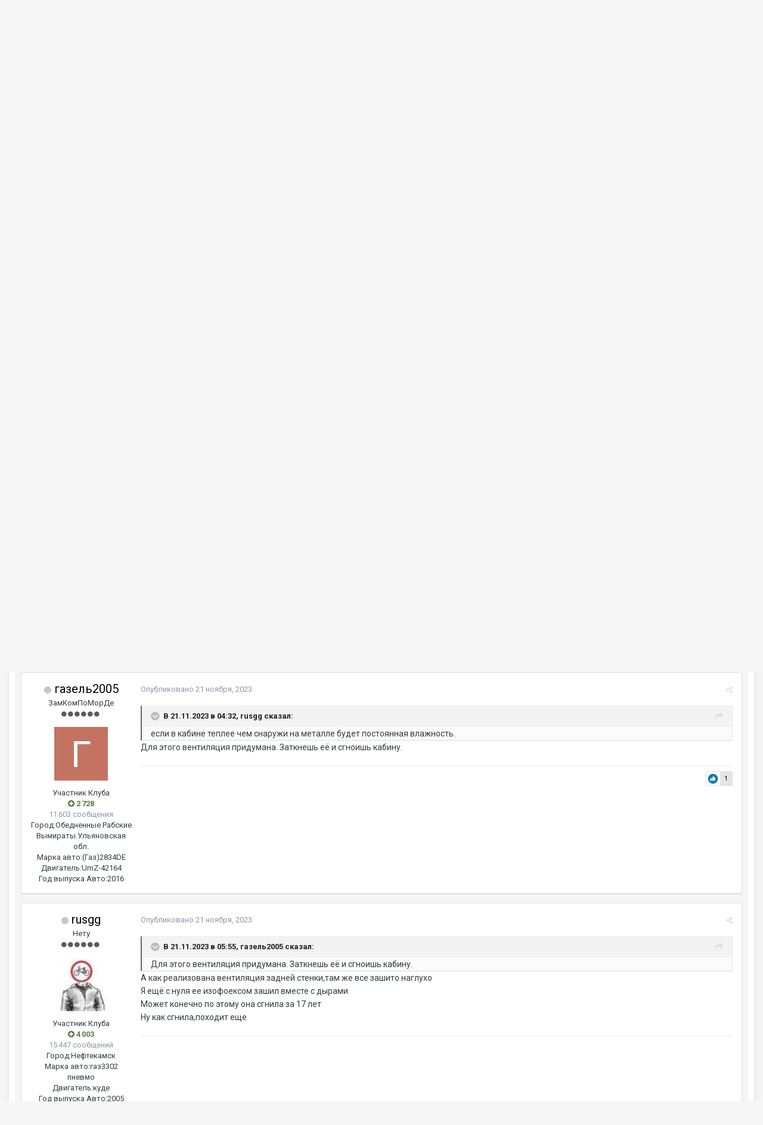

--- FILE ---
content_type: text/html;charset=UTF-8
request_url: https://www.gazelleclub.ru/forum/topic/68080-novaia-kabina-vosstanovlenie-kormilitcy/page/8/?tab=comments
body_size: 31245
content:
<!DOCTYPE html>
<html lang="ru-RU" dir="ltr">
	<head>
     
		<title>Новая кабина, восстановление кормилицы ! - Страница 8 - Мое второе Я - Клуб Газелистов</title>
		
		<!--[if lt IE 9]>
			<link rel="stylesheet" type="text/css" href="https://www.gazelleclub.ru/forum/uploads/css_built_1/5e61784858ad3c11f00b5706d12afe52_ie8.css.844c915eef620064ac5258f92ed5e3a2.css">
		    <script src="//www.gazelleclub.ru/forum/applications/core/interface/html5shiv/html5shiv.js"></script>
		<![endif]-->
		
<meta charset="utf-8">

	<meta name="viewport" content="width=device-width, initial-scale=1">



	<meta name="twitter:card" content="summary_large_image" />



	
		
			
				<meta property="og:title" content="Новая кабина, восстановление кормилицы !">
			
		
	

	
		
			
				<meta property="og:type" content="object">
			
		
	

	
		
			
				<meta property="og:url" content="https://www.gazelleclub.ru/forum/topic/68080-novaia-kabina-vosstanovlenie-kormilitcy/">
			
		
	

	
		
			
				<meta property="og:updated_time" content="2025-08-04T07:14:08Z">
			
		
	

	
		
			
				<meta property="og:image" content="https://www.gazelleclub.ru/forum/uploads/monthly_2023_11/1e350ae3-456c-46cf-bc10-ad8ef5c2e3f3.thumb.jpeg.231e965570faec8c0ed0efa21f2de4db.jpeg">
			
		
	

	
		
			
				<meta property="og:site_name" content="Клуб Газелистов">
			
		
	

	
		
			
				<meta property="og:locale" content="ru_RU">
			
		
	


	
		<link rel="first" href="https://www.gazelleclub.ru/forum/topic/68080-novaia-kabina-vosstanovlenie-kormilitcy/" />
	

	
		<link rel="prev" href="https://www.gazelleclub.ru/forum/topic/68080-novaia-kabina-vosstanovlenie-kormilitcy/page/7/" />
	

	
		<link rel="next" href="https://www.gazelleclub.ru/forum/topic/68080-novaia-kabina-vosstanovlenie-kormilitcy/page/9/" />
	

	
		<link rel="last" href="https://www.gazelleclub.ru/forum/topic/68080-novaia-kabina-vosstanovlenie-kormilitcy/page/28/" />
	

	
		<link rel="canonical" href="https://www.gazelleclub.ru/forum/topic/68080-novaia-kabina-vosstanovlenie-kormilitcy/page/8/" />
	




<link rel="manifest" href="https://www.gazelleclub.ru/forum/manifest.webmanifest/">
<meta name="msapplication-config" content="https://www.gazelleclub.ru/forum/browserconfig.xml/">
<meta name="msapplication-starturl" content="/">
<meta name="application-name" content="Клуб Газелистов">
<meta name="apple-mobile-web-app-title" content="Клуб Газелистов">

	<meta name="theme-color" content="#3d6594">






		


	
		<link href="https://fonts.googleapis.com/css?family=Roboto:300,300i,400,400i,700,700i" rel="stylesheet" referrerpolicy="origin">
	



	<link rel='stylesheet' href='https://www.gazelleclub.ru/forum/uploads/css_built_1/341e4a57816af3ba440d891ca87450ff_framework.css.d40bf63b5f283ce04af545f79d58db12.css?v=04c3f1f598' media='all'>

	<link rel='stylesheet' href='https://www.gazelleclub.ru/forum/uploads/css_built_1/05e81b71abe4f22d6eb8d1a929494829_responsive.css.dfbc1d6eedb589bdc0b602ca4c28394e.css?v=04c3f1f598' media='all'>

	<link rel='stylesheet' href='https://www.gazelleclub.ru/forum/uploads/css_built_1/20446cf2d164adcc029377cb04d43d17_flags.css.0c82e6ee279e359b4f0c50eea20400f8.css?v=04c3f1f598' media='all'>

	<link rel='stylesheet' href='https://www.gazelleclub.ru/forum/uploads/css_built_1/90eb5adf50a8c640f633d47fd7eb1778_core.css.93362729f47903b31548785f74869b8d.css?v=04c3f1f598' media='all'>

	<link rel='stylesheet' href='https://www.gazelleclub.ru/forum/uploads/css_built_1/5a0da001ccc2200dc5625c3f3934497d_core_responsive.css.1ba19eaaa4f113272de8500157ddc641.css?v=04c3f1f598' media='all'>

	<link rel='stylesheet' href='https://www.gazelleclub.ru/forum/uploads/css_built_1/62e269ced0fdab7e30e026f1d30ae516_forums.css.c0425b0490db12e2a2ad1b697cf9dfbb.css?v=04c3f1f598' media='all'>

	<link rel='stylesheet' href='https://www.gazelleclub.ru/forum/uploads/css_built_1/76e62c573090645fb99a15a363d8620e_forums_responsive.css.64ec9f3c90a9f3761ecfa1cad582bcc6.css?v=04c3f1f598' media='all'>




<link rel='stylesheet' href='https://www.gazelleclub.ru/forum/uploads/css_built_1/258adbb6e4f3e83cd3b355f84e3fa002_custom.css.90ddaf8f201a2035ea46d0194bce1661.css?v=04c3f1f598' media='all'>



		
		

	
	
		
		<link rel='shortcut icon' href='https://www.gazelleclub.ru/forum/uploads/monthly_2019_07/1546814065_--2.png' type="image/png" sizes="300x300">
	

      <!-- Yandex.RTB -->
<script>window.yaContextCb=window.yaContextCb||[]</script>
<script src="https://yandex.ru/ads/system/context.js" async></script>
      

      
	</head>
	<body class='ipsApp ipsApp_front ipsJS_none ipsClearfix' data-controller='core.front.core.app' data-message="" data-pageApp='forums' data-pageLocation='front' data-pageModule='forums' data-pageController='topic' data-pageID='68080'>
		<a href='#elContent' class='ipsHide' title='Перейти к основному содержанию на этой странице' accesskey='m'>Перейти к содержанию</a>
		<div id='ipsLayout_header' class='ipsClearfix'>
			





			
<ul id='elMobileNav' class='ipsList_inline ipsResponsive_hideDesktop ipsResponsive_block' data-controller='core.front.core.mobileNav'>
		 
   
  
		
			
			
				
				
			
				
					<li id='elMobileBreadcrumb'>
						<a href='https://www.gazelleclub.ru/forum/forum/29-moe-vtoroe-ia/'>
							<span>Мое второе Я</span>
						</a>
					</li>
				
				
			
				
				
			
		
	
	
	
	<li >
		<a data-action="defaultStream" class='ipsType_light'  href='https://www.gazelleclub.ru/forum/discover/'><i class='icon-newspaper'></i></a>
	</li>

	

	
	<li data-ipsDrawer data-ipsDrawer-drawerElem='#elMobileDrawer'>
		<a href='#'>
			
			
				
			
			
			
			<i class='fa fa-navicon'></i>
		</a>
	</li>
</ul>
			<header>
				<div class='ipsLayout_container'>
					<div class='cLogoAdvert'>
    


<a href='/' id='elLogo' accesskey='1'><img src="https://www.gazelleclub.ru/forum/uploads/monthly_2026_01/zeoslogo1.png.88c6605e968d0911f7ae7dc6dbd9857a.png" alt='Клуб Газелистов'></a>

</div>
<div class='cLogoAdvert'>
               
</div>
					

	<ul id='elUserNav' class='ipsList_inline cSignedOut ipsClearfix ipsResponsive_hidePhone ipsResponsive_block'>
		
		<li id='elSignInLink'>
			<a href='https://www.gazelleclub.ru/forum/login/' data-ipsMenu-closeOnClick="false" data-ipsMenu id='elUserSignIn'>
				Уже зарегистрированы? Войти &nbsp;<i class='fa fa-caret-down'></i>
			</a>
			
<div id='elUserSignIn_menu' class='ipsMenu ipsMenu_auto ipsHide'>
	<form accept-charset='utf-8' method='post' action='https://www.gazelleclub.ru/forum/login/' data-controller="core.global.core.login">
		<input type="hidden" name="csrfKey" value="b718aef681a706fbfdbf68dd81fdc4e3">
		<input type="hidden" name="ref" value="aHR0cHM6Ly93d3cuZ2F6ZWxsZWNsdWIucnUvZm9ydW0vdG9waWMvNjgwODAtbm92YWlhLWthYmluYS12b3NzdGFub3ZsZW5pZS1rb3JtaWxpdGN5L3BhZ2UvOC8/dGFiPWNvbW1lbnRz">
		<div data-role="loginForm">
			
			
			
				<div class='ipsColumns ipsColumns_noSpacing'>
					<div class='ipsColumn ipsColumn_wide' id='elUserSignIn_internal'>
						
<div class="ipsPad ipsForm ipsForm_vertical">
	<h4 class="ipsType_sectionHead">Войти</h4>
	<br><br>
	<ul class='ipsList_reset'>
		<li class="ipsFieldRow ipsFieldRow_noLabel ipsFieldRow_fullWidth">
			
			
				<input type="text" placeholder="Отображаемое имя" name="auth" autocomplete="username">
			
		</li>
		<li class="ipsFieldRow ipsFieldRow_noLabel ipsFieldRow_fullWidth">
			<input type="password" placeholder="Пароль" name="password" autocomplete="current-password">
		</li>
		<li class="ipsFieldRow ipsFieldRow_checkbox ipsClearfix">
			<span class="ipsCustomInput">
				<input type="checkbox" name="remember_me" id="remember_me_checkbox" value="1" checked aria-checked="true">
				<span></span>
			</span>
			<div class="ipsFieldRow_content">
				<label class="ipsFieldRow_label" for="remember_me_checkbox">Запомнить</label>
				<span class="ipsFieldRow_desc">Не рекомендуется для компьютеров с общим доступом</span>
			</div>
		</li>
		
		<li class="ipsFieldRow ipsFieldRow_fullWidth">
			<br>
			<button type="submit" name="_processLogin" value="usernamepassword" class="ipsButton ipsButton_primary ipsButton_small" id="elSignIn_submit">Войти</button>
			
				<br>
				<p class="ipsType_right ipsType_small">
					
						<a href='https://www.gazelleclub.ru/forum/lostpassword/' data-ipsDialog data-ipsDialog-title='Забыли пароль?'>
					
					Забыли пароль?</a>
				</p>
			
		</li>
	</ul>
</div>
					</div>
					<div class='ipsColumn ipsColumn_wide'>
						<div class='ipsPad' id='elUserSignIn_external'>
							<div class='ipsAreaBackground_light ipsPad_half'>
								
									<p class='ipsType_reset ipsType_small ipsType_center'><strong>Или войти с помощью одного из сервисов</strong></p>
								
								
									<div class='ipsPad_half ipsType_center'>
										

<button type="submit" name="_processLogin" value="2" class='ipsButton ipsButton_verySmall ipsButton_fullWidth ipsSocial ipsSocial_facebook' style="background-color: #3a579a">
	
		<span class='ipsSocial_icon'>
			
				<i class='fa fa-facebook-official'></i>
			
		</span>
		<span class='ipsSocial_text'>Войти с помощью Facebook</span>
	
</button>
									</div>
								
									<div class='ipsPad_half ipsType_center'>
										

<button type="submit" name="_processLogin" value="10" class='ipsButton ipsButton_verySmall ipsButton_fullWidth ipsSocial ' style="background-color: #4a76a8">
	
		<span class='ipsSocial_icon'>
			
				<img src="https://www.gazelleclub.ru/forum/uploads/monthly_2019_12/New_VK_logo.png.730740c50d884bbb160de420df09b71f.png">
			
		</span>
		<span class='ipsSocial_text'>Войти через VK.com</span>
	
</button>
									</div>
								
							</div>
						</div>
					</div>
				</div>
			
		</div>
	</form>
</div>
		</li>
		
			<li>
				
					<a href='https://www.gazelleclub.ru/forum/register/'  id='elRegisterButton' class='ipsButton ipsButton_normal ipsButton_primary'>Регистрация</a>
				
			</li>
		
	</ul>

				</div>
			</header>
			

	<nav data-controller='core.front.core.navBar' class=''>
		<div class='ipsNavBar_primary ipsLayout_container  ipsClearfix'>
			

			<ul data-role="primaryNavBar" class='ipsResponsive_showDesktop ipsResponsive_block'>
				


	
		
		
		<li  id='elNavSecondary_18' data-role="navBarItem" data-navApp="core" data-navExt="CustomItem">
			
			
				<a href="https://www.gazelleclub.ru"  data-navItem-id="18" >
					Главная
				</a>
			
			
				<ul class='ipsNavBar_secondary ipsHide' data-role='secondaryNavBar'>
					


	
		
		
		<li  id='elNavSecondary_20' data-role="navBarItem" data-navApp="core" data-navExt="CustomItem">
			
			
				<a href="https://www.gazelleclub.ru/index.php?ind=reviews"  data-navItem-id="20" >
					Статьи
				</a>
			
			
		</li>
	
	

	
		
		
		<li  id='elNavSecondary_27' data-role="navBarItem" data-navApp="core" data-navExt="CustomItem">
			
			
				<a href="https://www.gazelleclub.ru/gazelle-next/"  data-navItem-id="27" >
					Газель Некст
				</a>
			
			
		</li>
	
	

	
		
		
		<li  id='elNavSecondary_28' data-role="navBarItem" data-navApp="core" data-navExt="Menu">
			
			
				<a href="#" id="elNavigation_28" data-ipsMenu data-ipsMenu-appendTo='#elNavSecondary_18' data-ipsMenu-activeClass='ipsNavActive_menu' data-navItem-id="28" >
					Документация <i class="fa fa-caret-down"></i>
				</a>
				<ul id="elNavigation_28_menu" class="ipsMenu ipsMenu_auto ipsHide">
					

	
		
			<li class='ipsMenu_item' >
				<a href='https://www.gazelleclub.ru/docs/elektroshemy/' >
					Электросхемы на Газель
				</a>
			</li>
		
	

	
		
			<li class='ipsMenu_item' >
				<a href='https://www.gazelleclub.ru/docs/metodics/' >
					Полезные методики
				</a>
			</li>
		
	

				</ul>
			
			
		</li>
	
	

	
		
		
		<li  id='elNavSecondary_23' data-role="navBarItem" data-navApp="core" data-navExt="Menu">
			
			
				<a href="#" id="elNavigation_23" data-ipsMenu data-ipsMenu-appendTo='#elNavSecondary_18' data-ipsMenu-activeClass='ipsNavActive_menu' data-navItem-id="23" >
					Карты <i class="fa fa-caret-down"></i>
				</a>
				<ul id="elNavigation_23_menu" class="ipsMenu ipsMenu_auto ipsHide">
					

	
		
			<li class='ipsMenu_item' >
				<a href='https://www.gazelleclub.ru/index.php?ind=maps&amp;op=maps_magaz' >
					Карта магазинов запчастей ГАЗ
				</a>
			</li>
		
	

	
		
			<li class='ipsMenu_item' >
				<a href='https://www.gazelleclub.ru/index.php?ind=maps&amp;op=maps_gazstantin' >
					Карта газовых заправок АГЗС
				</a>
			</li>
		
	

				</ul>
			
			
		</li>
	
	

	
		
		
		<li  id='elNavSecondary_13' data-role="navBarItem" data-navApp="core" data-navExt="Guidelines">
			
			
				<a href="https://www.gazelleclub.ru/forum/guidelines/"  data-navItem-id="13" >
					Правила Клуба
				</a>
			
			
		</li>
	
	

					<li class='ipsHide' id='elNavigationMore_18' data-role='navMore'>
						<a href='#' data-ipsMenu data-ipsMenu-appendTo='#elNavigationMore_18' id='elNavigationMore_18_dropdown'>Больше <i class='fa fa-caret-down'></i></a>
						<ul class='ipsHide ipsMenu ipsMenu_auto' id='elNavigationMore_18_dropdown_menu' data-role='moreDropdown'></ul>
					</li>
				</ul>
			
		</li>
	
	

	
		
		
		<li  id='elNavSecondary_19' data-role="navBarItem" data-navApp="cms" data-navExt="Pages">
			
			
				<a href="https://www.gazelleclub.ru/news/"  data-navItem-id="19" >
					Новости
				</a>
			
			
		</li>
	
	

	
		
		
			
		
		<li class='ipsNavBar_active' data-active id='elNavSecondary_1' data-role="navBarItem" data-navApp="core" data-navExt="CustomItem">
			
			
				<a href="https://www.gazelleclub.ru/forum/"  data-navItem-id="1" data-navDefault>
					Форум
				</a>
			
			
				<ul class='ipsNavBar_secondary ' data-role='secondaryNavBar'>
					


	
		
		
			
		
		<li class='ipsNavBar_active' data-active id='elNavSecondary_21' data-role="navBarItem" data-navApp="forums" data-navExt="Forums">
			
			
				<a href="https://www.gazelleclub.ru/forum/"  data-navItem-id="21" data-navDefault>
					Форумы
				</a>
			
			
		</li>
	
	

	
		
		
		<li  id='elNavSecondary_11' data-role="navBarItem" data-navApp="calendar" data-navExt="Calendar">
			
			
				<a href="https://www.gazelleclub.ru/forum/calendar/"  data-navItem-id="11" >
					Календарь
				</a>
			
			
		</li>
	
	

	
	

	
	

	
		
		
		<li  id='elNavSecondary_16' data-role="navBarItem" data-navApp="core" data-navExt="Leaderboard">
			
			
				<a href="https://www.gazelleclub.ru/forum/leaderboard/"  data-navItem-id="16" >
					Лидеры
				</a>
			
			
		</li>
	
	

	
	

					<li class='ipsHide' id='elNavigationMore_1' data-role='navMore'>
						<a href='#' data-ipsMenu data-ipsMenu-appendTo='#elNavigationMore_1' id='elNavigationMore_1_dropdown'>Больше <i class='fa fa-caret-down'></i></a>
						<ul class='ipsHide ipsMenu ipsMenu_auto' id='elNavigationMore_1_dropdown_menu' data-role='moreDropdown'></ul>
					</li>
				</ul>
			
		</li>
	
	

	
		
		
		<li  id='elNavSecondary_22' data-role="navBarItem" data-navApp="gallery" data-navExt="Gallery">
			
			
				<a href="https://www.gazelleclub.ru/forum/gallery/"  data-navItem-id="22" >
					Галерея
				</a>
			
			
		</li>
	
	

	
		
		
		<li  id='elNavSecondary_2' data-role="navBarItem" data-navApp="core" data-navExt="CustomItem">
			
			
				<a href="https://www.gazelleclub.ru/forum/discover/"  data-navItem-id="2" >
					Активность
				</a>
			
			
				<ul class='ipsNavBar_secondary ipsHide' data-role='secondaryNavBar'>
					


	
		
		
		<li  id='elNavSecondary_4' data-role="navBarItem" data-navApp="core" data-navExt="AllActivity">
			
			
				<a href="https://www.gazelleclub.ru/forum/discover/"  data-navItem-id="4" >
					Активность
				</a>
			
			
		</li>
	
	

	
	

	
	

	
	

	
	

	
	

					<li class='ipsHide' id='elNavigationMore_2' data-role='navMore'>
						<a href='#' data-ipsMenu data-ipsMenu-appendTo='#elNavigationMore_2' id='elNavigationMore_2_dropdown'>Больше <i class='fa fa-caret-down'></i></a>
						<ul class='ipsHide ipsMenu ipsMenu_auto' id='elNavigationMore_2_dropdown_menu' data-role='moreDropdown'></ul>
					</li>
				</ul>
			
		</li>
	
	

	
		
		
		<li  id='elNavSecondary_32' data-role="navBarItem" data-navApp="cms" data-navExt="Pages">
			
			
				<a href="https://www.gazelleclub.ru/manual/"  data-navItem-id="32" >
					Инструкции по Ремонту
				</a>
			
			
				<ul class='ipsNavBar_secondary ipsHide' data-role='secondaryNavBar'>
					


	
		
		
		<li  id='elNavSecondary_33' data-role="navBarItem" data-navApp="core" data-navExt="CustomItem">
			
			
				<a href="https://www.gazelleclub.ru/manual/dvigatel/"  data-navItem-id="33" >
					Двигатель
				</a>
			
			
		</li>
	
	

	
		
		
		<li  id='elNavSecondary_34' data-role="navBarItem" data-navApp="core" data-navExt="CustomItem">
			
			
				<a href="https://www.gazelleclub.ru/manual/kuzov/"  data-navItem-id="34" >
					Кузов
				</a>
			
			
		</li>
	
	

	
		
		
		<li  id='elNavSecondary_35' data-role="navBarItem" data-navApp="core" data-navExt="CustomItem">
			
			
				<a href="https://www.gazelleclub.ru/manual/transmissiia//"  data-navItem-id="35" >
					Трансмиссия
				</a>
			
			
		</li>
	
	

	
		
		
		<li  id='elNavSecondary_36' data-role="navBarItem" data-navApp="core" data-navExt="CustomItem">
			
			
				<a href="https://www.gazelleclub.ru/manual/tormoza/"  data-navItem-id="36" >
					Тормозная система
				</a>
			
			
		</li>
	
	

					<li class='ipsHide' id='elNavigationMore_32' data-role='navMore'>
						<a href='#' data-ipsMenu data-ipsMenu-appendTo='#elNavigationMore_32' id='elNavigationMore_32_dropdown'>Больше <i class='fa fa-caret-down'></i></a>
						<ul class='ipsHide ipsMenu ipsMenu_auto' id='elNavigationMore_32_dropdown_menu' data-role='moreDropdown'></ul>
					</li>
				</ul>
			
		</li>
	
	

				<li class='ipsHide' id='elNavigationMore' data-role='navMore'>
					<a href='#' data-ipsMenu data-ipsMenu-appendTo='#elNavigationMore' id='elNavigationMore_dropdown'>Больше</a>
					<ul class='ipsNavBar_secondary ipsHide' data-role='secondaryNavBar'>
						<li class='ipsHide' id='elNavigationMore_more' data-role='navMore'>
							<a href='#' data-ipsMenu data-ipsMenu-appendTo='#elNavigationMore_more' id='elNavigationMore_more_dropdown'>Больше <i class='fa fa-caret-down'></i></a>
							<ul class='ipsHide ipsMenu ipsMenu_auto' id='elNavigationMore_more_dropdown_menu' data-role='moreDropdown'></ul>
						</li>
					</ul>
				</li>
			</ul>
		</div>
	</nav>

		</div>
		<main id='ipsLayout_body' class='ipsLayout_container'>
			<div id='ipsLayout_contentArea'>
				<div id='ipsLayout_contentWrapper'>
					
<nav class='ipsBreadcrumb ipsBreadcrumb_top ipsFaded_withHover'>
	

	<ul class='ipsList_inline ipsPos_right'>
		
		<li >
			<a data-action="defaultStream" class='ipsType_light '  href='https://www.gazelleclub.ru/forum/discover/'><i class='icon-newspaper'></i> <span>Активность</span></a>
		</li>
		
	</ul>

	<ul data-role="breadcrumbList">
		<li>
			<a title="Форум" href='https://www.gazelleclub.ru/forum/'>
				<span><i class='fa fa-home'></i> Форум <i class='fa fa-angle-right'></i></span>
			</a>
		</li>
		
		
			<li>
				
					<a href='https://www.gazelleclub.ru/forum/forum/44-kurilka/'>
						<span>Курилка <i class='fa fa-angle-right'></i></span>
					</a>
				
			</li>
		
			<li>
				
					<a href='https://www.gazelleclub.ru/forum/forum/29-moe-vtoroe-ia/'>
						<span>Мое второе Я <i class='fa fa-angle-right'></i></span>
					</a>
				
			</li>
		
			<li>
				
					Новая кабина, восстановление кормилицы !
				
			</li>
		
	</ul>
</nav>
					
					<div id='ipsLayout_mainArea'>
						<a id='elContent'></a>
						
                      
                       
                      
                      
						
						
						

	




						





<div class="ipsPageHeader ipsClearfix">
	
		<div class="ipsPos_right ipsResponsive_noFloat ipsResponsive_hidePhone">
			

<div data-followApp='forums' data-followArea='topic' data-followID='68080' data-controller='core.front.core.followButton'>
	
		<span class='ipsType_light ipsType_blendLinks ipsResponsive_hidePhone ipsResponsive_inline'><i class='fa fa-info-circle'></i> <a href='https://www.gazelleclub.ru/forum/login/' title='Перейти на страницу авторизации'>Авторизация</a>&nbsp;&nbsp;</span>
	
	

	<div class="ipsFollow ipsPos_middle ipsButton ipsButton_link ipsButton_verySmall ipsButton_disabled" data-role="followButton">
		
			<span>Подписчики</span>
			<span class='ipsCommentCount'>0</span>
		
	</div>

</div>
		</div>
		<div class="ipsPos_right ipsResponsive_noFloat ipsResponsive_hidePhone">
			



		</div>
		
	
	<div class="ipsPhotoPanel ipsPhotoPanel_small ipsPhotoPanel_notPhone ipsClearfix">
		

	<span class='ipsUserPhoto ipsUserPhoto_small '>
		<img src='data:image/svg+xml,%3Csvg%20xmlns%3D%22http%3A%2F%2Fwww.w3.org%2F2000%2Fsvg%22%20viewBox%3D%220%200%201024%201024%22%20style%3D%22background%3A%23b362c4%22%3E%3Cg%3E%3Ctext%20text-anchor%3D%22middle%22%20dy%3D%22.35em%22%20x%3D%22512%22%20y%3D%22512%22%20fill%3D%22%23ffffff%22%20font-size%3D%22700%22%20font-family%3D%22-apple-system%2C%20BlinkMacSystemFont%2C%20Roboto%2C%20Helvetica%2C%20Arial%2C%20sans-serif%22%3E%D0%91%3C%2Ftext%3E%3C%2Fg%3E%3C%2Fsvg%3E' alt='БРОДЯГА74'>
	</span>

		<div>
			<h1 class="ipsType_pageTitle ipsContained_container">
				

				
				
					<span class="ipsType_break ipsContained">
						<span>Новая кабина, восстановление кормилицы !</span>
					</span>
				
			</h1>
			
			<p class="ipsType_reset ipsType_blendLinks ">
				<span class="ipsType_normal">
				
					Автор 

БРОДЯГА74,  <span class="ipsType_light"><time datetime='2023-08-27T16:09:42Z' title='27.08.2023 16:09 ' data-short='2 г'>27 августа, 2023</time> в <a href="https://www.gazelleclub.ru/forum/forum/29-moe-vtoroe-ia/">Мое второе Я</a></span>
				
				</span>
				<br></p>
			
		</div>
	</div>
</div>








<div class="ipsClearfix">
	
	
	<ul class="ipsToolList ipsToolList_horizontal ipsClearfix ipsSpacer_both ipsResponsive_hidePhone">
		
		
		
	</ul>
</div>

<div data-controller="core.front.core.commentFeed,forums.front.topic.view, core.front.core.ignoredComments" data-autopoll data-baseurl="https://www.gazelleclub.ru/forum/topic/68080-novaia-kabina-vosstanovlenie-kormilitcy/"  data-feedid="topic-68080" class="cTopic ipsClear ipsSpacer_top">
	
			

				<div class="ipsClearfix ipsClear ipsSpacer_bottom">
					
					
						


	
	<ul class='ipsPagination' id='elPagination_cfa02e8c8ac95aab76539f2e46a178b2_1646178757' data-ipsPagination-seoPagination='true' data-pages='28' >
		
			
				<li class='ipsPagination_first'><a href='https://www.gazelleclub.ru/forum/topic/68080-novaia-kabina-vosstanovlenie-kormilitcy/#comments' rel="first" data-page='1' data-ipsTooltip title='Первая страница'><i class='fa fa-angle-double-left'></i></a></li>
				<li class='ipsPagination_prev'><a href='https://www.gazelleclub.ru/forum/topic/68080-novaia-kabina-vosstanovlenie-kormilitcy/page/7/#comments' rel="prev" data-page='7' data-ipsTooltip title='Предыдущая страница'>Назад</a></li>
				
					<li class='ipsPagination_page'><a href='https://www.gazelleclub.ru/forum/topic/68080-novaia-kabina-vosstanovlenie-kormilitcy/page/3/#comments' data-page='3'>3</a></li>
				
					<li class='ipsPagination_page'><a href='https://www.gazelleclub.ru/forum/topic/68080-novaia-kabina-vosstanovlenie-kormilitcy/page/4/#comments' data-page='4'>4</a></li>
				
					<li class='ipsPagination_page'><a href='https://www.gazelleclub.ru/forum/topic/68080-novaia-kabina-vosstanovlenie-kormilitcy/page/5/#comments' data-page='5'>5</a></li>
				
					<li class='ipsPagination_page'><a href='https://www.gazelleclub.ru/forum/topic/68080-novaia-kabina-vosstanovlenie-kormilitcy/page/6/#comments' data-page='6'>6</a></li>
				
					<li class='ipsPagination_page'><a href='https://www.gazelleclub.ru/forum/topic/68080-novaia-kabina-vosstanovlenie-kormilitcy/page/7/#comments' data-page='7'>7</a></li>
				
			
			<li class='ipsPagination_page ipsPagination_active'><a href='https://www.gazelleclub.ru/forum/topic/68080-novaia-kabina-vosstanovlenie-kormilitcy/page/8/#comments' data-page='8'>8</a></li>
			
				
					<li class='ipsPagination_page'><a href='https://www.gazelleclub.ru/forum/topic/68080-novaia-kabina-vosstanovlenie-kormilitcy/page/9/#comments' data-page='9'>9</a></li>
				
					<li class='ipsPagination_page'><a href='https://www.gazelleclub.ru/forum/topic/68080-novaia-kabina-vosstanovlenie-kormilitcy/page/10/#comments' data-page='10'>10</a></li>
				
					<li class='ipsPagination_page'><a href='https://www.gazelleclub.ru/forum/topic/68080-novaia-kabina-vosstanovlenie-kormilitcy/page/11/#comments' data-page='11'>11</a></li>
				
					<li class='ipsPagination_page'><a href='https://www.gazelleclub.ru/forum/topic/68080-novaia-kabina-vosstanovlenie-kormilitcy/page/12/#comments' data-page='12'>12</a></li>
				
					<li class='ipsPagination_page'><a href='https://www.gazelleclub.ru/forum/topic/68080-novaia-kabina-vosstanovlenie-kormilitcy/page/13/#comments' data-page='13'>13</a></li>
				
				<li class='ipsPagination_next'><a href='https://www.gazelleclub.ru/forum/topic/68080-novaia-kabina-vosstanovlenie-kormilitcy/page/9/#comments' rel="next" data-page='9' data-ipsTooltip title='Следующая страница'>Далее</a></li>
				<li class='ipsPagination_last'><a href='https://www.gazelleclub.ru/forum/topic/68080-novaia-kabina-vosstanovlenie-kormilitcy/page/28/#comments' rel="last" data-page='28' data-ipsTooltip title='Последняя страница'><i class='fa fa-angle-double-right'></i></a></li>
			
			
				<li class='ipsPagination_pageJump'>
					<a href='#' data-ipsMenu data-ipsMenu-closeOnClick='false' data-ipsMenu-appendTo='#elPagination_cfa02e8c8ac95aab76539f2e46a178b2_1646178757' id='elPagination_cfa02e8c8ac95aab76539f2e46a178b2_1646178757_jump'>Страница 8 из 28 &nbsp;<i class='fa fa-caret-down'></i></a>
					<div class='ipsMenu ipsMenu_narrow ipsPad ipsHide' id='elPagination_cfa02e8c8ac95aab76539f2e46a178b2_1646178757_jump_menu'>
						<form accept-charset='utf-8' method='post' action='https://www.gazelleclub.ru/forum/topic/68080-novaia-kabina-vosstanovlenie-kormilitcy/#comments' data-role="pageJump">
							<ul class='ipsForm ipsForm_horizontal'>
								<li class='ipsFieldRow'>
									<input type='number' min='1' max='28' placeholder='Номер страницы' class='ipsField_fullWidth' name='page'>
								</li>
								<li class='ipsFieldRow ipsFieldRow_fullWidth'>
									<input type='submit' class='ipsButton_fullWidth ipsButton ipsButton_verySmall ipsButton_primary' value='Поехали'>
								</li>
							</ul>
						</form>
					</div>
				</li>
			
		
	</ul>

					
				</div>
			
	

	

<div data-controller='core.front.core.recommendedComments' data-url='https://www.gazelleclub.ru/forum/topic/68080-novaia-kabina-vosstanovlenie-kormilitcy/?recommended=comments' class='ipsAreaBackground ipsPad ipsBox ipsBox_transparent ipsSpacer_bottom ipsRecommendedComments ipsHide'>
	<div data-role="recommendedComments">
		<h2 class='ipsType_sectionHead ipsType_large'>Рекомендуемые сообщения</h2>
		
	</div>
</div>
	
	<div id="elPostFeed" data-role="commentFeed" data-controller="core.front.core.moderation" class="ipsAreaBackground_post" >
		<form action="https://www.gazelleclub.ru/forum/topic/68080-novaia-kabina-vosstanovlenie-kormilitcy/?csrfKey=b718aef681a706fbfdbf68dd81fdc4e3&amp;do=multimodComment" method="post" data-ipspageaction data-role="moderationTools">
			
			
				
					
					
					

	
	








    
        
    


<a id='comment-1851837'></a>
<article  id='elComment_1851837' class='cPost ipsBox  ipsComment  ipsComment_parent ipsClearfix ipsClear ipsColumns ipsColumns_noSpacing ipsColumns_collapsePhone   '>
	

	<div class='cAuthorPane cAuthorPane_mobile ipsResponsive_showPhone ipsResponsive_block'>
		<h3 class='ipsType_sectionHead cAuthorPane_author ipsResponsive_showPhone ipsResponsive_inlineBlock ipsType_break ipsType_blendLinks ipsTruncate ipsTruncate_line'>
		<i style="font-size: 14px" class="fa fa-circle ipsOnlineStatus_offline" data-ipstooltip="" _title="Оффлайн"></i> 

БРОДЯГА74
			<span class='ipsResponsive_showPhone ipsResponsive_inline'>&nbsp;&nbsp;

	
		<span title="Общая репутация пользователя" data-ipsTooltip class='ipsRepBadge ipsRepBadge_positive'>
	
			<i class='fa fa-plus-circle'></i> 5 783
	
		</span>
	
</span>
		</h3>
		<div class='cAuthorPane_photo'>
			

	<span class='ipsUserPhoto ipsUserPhoto_large '>
		<img src='data:image/svg+xml,%3Csvg%20xmlns%3D%22http%3A%2F%2Fwww.w3.org%2F2000%2Fsvg%22%20viewBox%3D%220%200%201024%201024%22%20style%3D%22background%3A%23b362c4%22%3E%3Cg%3E%3Ctext%20text-anchor%3D%22middle%22%20dy%3D%22.35em%22%20x%3D%22512%22%20y%3D%22512%22%20fill%3D%22%23ffffff%22%20font-size%3D%22700%22%20font-family%3D%22-apple-system%2C%20BlinkMacSystemFont%2C%20Roboto%2C%20Helvetica%2C%20Arial%2C%20sans-serif%22%3E%D0%91%3C%2Ftext%3E%3C%2Fg%3E%3C%2Fsvg%3E' alt='БРОДЯГА74'>
	</span>

		</div>
	</div>
	<aside class='ipsComment_author cAuthorPane ipsColumn ipsColumn_medium ipsResponsive_hidePhone'>
		<h3 class='ipsType_sectionHead cAuthorPane_author ipsType_blendLinks ipsType_break'><i style="font-size: 14px" class="fa fa-circle ipsOnlineStatus_offline" data-ipstooltip="" _title="Оффлайн"></i><strong>

БРОДЯГА74
			</strong> <span class='ipsResponsive_showPhone ipsResponsive_inline'>&nbsp;&nbsp;

	
		<span title="Общая репутация пользователя" data-ipsTooltip class='ipsRepBadge ipsRepBadge_positive'>
	
			<i class='fa fa-plus-circle'></i> 5 783
	
		</span>
	
</span></h3>

		<ul class='cAuthorPane_info ipsList_reset'>
			
				<li class='ipsType_break'>Профессионал</li>
			
			
				<li><span class='ipsPip'></span><span class='ipsPip'></span><span class='ipsPip'></span><span class='ipsPip'></span><span class='ipsPip'></span><span class='ipsPip'></span></li>
			

			<li class='cAuthorPane_photo'>
				

	<span class='ipsUserPhoto ipsUserPhoto_large '>
		<img src='data:image/svg+xml,%3Csvg%20xmlns%3D%22http%3A%2F%2Fwww.w3.org%2F2000%2Fsvg%22%20viewBox%3D%220%200%201024%201024%22%20style%3D%22background%3A%23b362c4%22%3E%3Cg%3E%3Ctext%20text-anchor%3D%22middle%22%20dy%3D%22.35em%22%20x%3D%22512%22%20y%3D%22512%22%20fill%3D%22%23ffffff%22%20font-size%3D%22700%22%20font-family%3D%22-apple-system%2C%20BlinkMacSystemFont%2C%20Roboto%2C%20Helvetica%2C%20Arial%2C%20sans-serif%22%3E%D0%91%3C%2Ftext%3E%3C%2Fg%3E%3C%2Fsvg%3E' alt='БРОДЯГА74'>
	</span>

			</li>
			<li>Участник Клуба</li>
			
			
				<li>

	
		<span title="Общая репутация пользователя" data-ipsTooltip class='ipsRepBadge ipsRepBadge_positive'>
	
			<i class='fa fa-plus-circle'></i> 5 783
	
		</span>
	
</li>
				<li class='ipsType_light'>8 437 сообщений</li>
				
				

	
	<li class='ipsResponsive_hidePhone ipsType_break'>
		
<span class="ft">Марка авто:</span><span class="fc">3302</span>
	</li>
	
	<li class='ipsResponsive_hidePhone ipsType_break'>
		
<span class="ft">Двигатель:</span><span class="fc">405 22</span>
	</li>
	
	<li class='ipsResponsive_hidePhone ipsType_break'>
		
<span class="ft">Год выпуска Авто:</span><span class="fc">2005</span>
	</li>
	

			
		</ul>
	</aside>
	<div class='ipsColumn ipsColumn_fluid'>
		

<div id="comment-1851837_wrap" data-controller="core.front.core.comment" data-commentapp="forums" data-commenttype="forums" data-commentid="1851837" data-quotedata="{&quot;userid&quot;:2529,&quot;username&quot;:&quot;\u0411\u0420\u041e\u0414\u042f\u0413\u041074&quot;,&quot;timestamp&quot;:1700544502,&quot;contentapp&quot;:&quot;forums&quot;,&quot;contenttype&quot;:&quot;forums&quot;,&quot;contentid&quot;:68080,&quot;contentclass&quot;:&quot;forums_Topic&quot;,&quot;contentcommentid&quot;:1851837}" class="ipsComment_content ipsType_medium  ipsFaded_withHover">
	

	<div class="ipsComment_meta ipsType_light">
		<div class="ipsPos_right ipsType_light ipsType_reset ipsFaded ipsFaded_more ipsType_blendLinks">
			<ul class="ipsList_inline ipsComment_tools">
				
				
				
					<li><a class="ipsType_blendLinks" href="https://www.gazelleclub.ru/forum/topic/68080-novaia-kabina-vosstanovlenie-kormilitcy/?do=findComment&amp;comment=1851837" data-ipstooltip title="Поделиться сообщением" data-ipsmenu data-ipsmenu-closeonclick="false" id="elSharePost_1851837" data-role="shareComment"><i class="fa fa-share-alt"></i></a></li>
				
				
			</ul>
</div>

		<div class="ipsType_reset">
			<a href="https://www.gazelleclub.ru/forum/topic/68080-novaia-kabina-vosstanovlenie-kormilitcy/?do=findComment&amp;comment=1851837" class="ipsType_blendLinks">Опубликовано <time datetime='2023-11-21T05:28:22Z' title='21.11.2023 05:28 ' data-short='2 г'>21 ноября, 2023</time></a>
			<span class="ipsResponsive_hidePhone">
				
				
			</span>
		</div>
	</div>

	


	<div class="cPost_contentWrap ipsPad">
		
		<div data-role="commentContent" class="ipsType_normal ipsType_richText ipsContained" data-controller="core.front.core.lightboxedImages">
			
<blockquote class="ipsQuote" data-ipsquote="" data-ipsquote-contentapp="forums" data-ipsquote-contentclass="forums_Topic" data-ipsquote-contentcommentid="1851832" data-ipsquote-contentid="68080" data-ipsquote-contenttype="forums" data-ipsquote-timestamp="1700542749" data-ipsquote-userid="90327" data-ipsquote-username="ZAN57">
	<div class="ipsQuote_citation">
		27 минут назад, ZAN57 сказал:
	</div>

	<div class="ipsQuote_contents">
		<p>
			Низя, пена в 3 раза ускоряет коррозию,
		</p>
	</div>
</blockquote>

<p>
	Не обращай внимания на его совет, он просто злой, редиска короче!))) Спал наверное плохо, мож с автономкой чего случилось.<img alt=":biggrin:" data-emoticon="" src="https://www.gazelleclub.ru/forum/uploads/emoticons/biggrin.png" title=":biggrin:" /></p>


			
		</div>

		<div class="ipsItemControls">
			
				
					

	<div data-controller='core.front.core.reaction' class='ipsItemControls_right ipsClearfix '>	
		<div class='ipsReact ipsPos_right'>
			
				
				<div class='ipsReact_blurb ipsHide' data-role='reactionBlurb'>
					
				</div>
			
			
			
		</div>
	</div>

				
			
			<ul class="ipsComment_controls ipsClearfix ipsItemControls_left" data-role="commentControls">
				
					
					
					
				
				<li class="ipsHide" data-role="commentLoading">
					<span class="ipsLoading ipsLoading_tiny ipsLoading_noAnim"></span>
				</li>
			</ul>
</div>

		
			

		
	</div>

	<div class="ipsMenu ipsMenu_wide ipsHide cPostShareMenu" id="elSharePost_1851837_menu">
		<div class="ipsPad">
			<h4 class="ipsType_sectionHead">Поделиться сообщением</h4>
			<hr class="ipsHr">
<h5 class="ipsType_normal ipsType_reset">Ссылка на сообщение</h5>
			
			<input type="text" value="https://www.gazelleclub.ru/forum/topic/68080-novaia-kabina-vosstanovlenie-kormilitcy/?do=findComment&amp;comment=1851837" class="ipsField_fullWidth">
			

			
				<h5 class="ipsType_normal ipsType_reset ipsSpacer_top">Поделиться на другие сайты</h5>
				

	<ul class='ipsList_inline ipsList_noSpacing ipsClearfix' data-controller="core.front.core.sharelink">
		
			<li>
<a href="http://twitter.com/share?text=%D0%9D%D0%BE%D0%B2%D0%B0%D1%8F%20%D0%BA%D0%B0%D0%B1%D0%B8%D0%BD%D0%B0%2C%20%D0%B2%D0%BE%D1%81%D1%81%D1%82%D0%B0%D0%BD%D0%BE%D0%B2%D0%BB%D0%B5%D0%BD%D0%B8%D0%B5%20%D0%BA%D0%BE%D1%80%D0%BC%D0%B8%D0%BB%D0%B8%D1%86%D1%8B%20%21&amp;url=https%3A%2F%2Fwww.gazelleclub.ru%2Fforum%2Ftopic%2F68080-novaia-kabina-vosstanovlenie-kormilitcy%2F%3Fdo%3DfindComment%26comment%3D1851837" class="cShareLink cShareLink_twitter" target="_blank" data-role="shareLink" title='Поделиться в Twitter' data-ipsTooltip rel='noopener'>
	<i class="fa fa-twitter"></i>
</a></li>
		
			<li>
<a href="https://www.facebook.com/sharer/sharer.php?u=https%3A%2F%2Fwww.gazelleclub.ru%2Fforum%2Ftopic%2F68080-novaia-kabina-vosstanovlenie-kormilitcy%2F%3Fdo%3DfindComment%26comment%3D1851837" class="cShareLink cShareLink_facebook" target="_blank" data-role="shareLink" title='Поделиться в Facebook' data-ipsTooltip rel='noopener'>
	<i class="fa fa-facebook"></i>
</a></li>
		
	</ul>

			
		</div>
	</div>
</div>

	</div>
</article>
					
           <!-- Yandex start-->
          

          <!-- Yandex.RTB R-A-930168-3 -->
<div id="yandex_rtb_R-A-930168-3"></div>
<script>window.yaContextCb.push(()=>{
  Ya.Context.AdvManager.render({
    renderTo: 'yandex_rtb_R-A-930168-3',
    blockId: 'R-A-930168-3'
  })
})</script>
          
<!-- Yandex.RTB R-A-930168-3 
<div id="yandex_rtb_R-A-930168-3"></div>
<script type="text/javascript">
    (function(w, n) {
        w[n] = w[n] || [];
        w[n].push(function() {
            Ya.Context.AdvManager.render({
                blockId: "R-A-930168-3",
                renderTo: "yandex_rtb_R-A-930168-3",
                async: false
            });
        });
        document.write('<sc'+'ript type="text/javascript" src="//an.yandex.ru/system/context.js"></sc'+'ript>');
    })(this, "yandexContextSyncCallbacks");
</script> -->



          <br>
          
				
          
          
          

          
          
				          <!-- Yandex end -->
          
				
					
					
					

	
	








    
        
    


<a id='comment-1851838'></a>
<article  id='elComment_1851838' class='cPost ipsBox  ipsComment  ipsComment_parent ipsClearfix ipsClear ipsColumns ipsColumns_noSpacing ipsColumns_collapsePhone   '>
	

	<div class='cAuthorPane cAuthorPane_mobile ipsResponsive_showPhone ipsResponsive_block'>
		<h3 class='ipsType_sectionHead cAuthorPane_author ipsResponsive_showPhone ipsResponsive_inlineBlock ipsType_break ipsType_blendLinks ipsTruncate ipsTruncate_line'>
		<i style="font-size: 14px" class="fa fa-circle ipsOnlineStatus_offline" data-ipstooltip="" _title="Оффлайн"></i> 

rusgg
			<span class='ipsResponsive_showPhone ipsResponsive_inline'>&nbsp;&nbsp;

	
		<span title="Общая репутация пользователя" data-ipsTooltip class='ipsRepBadge ipsRepBadge_positive'>
	
			<i class='fa fa-plus-circle'></i> 4 003
	
		</span>
	
</span>
		</h3>
		<div class='cAuthorPane_photo'>
			

	<span class='ipsUserPhoto ipsUserPhoto_large '>
		<img src='https://www.gazelleclub.ru/forum/uploads/profile/photo-thumb-17901.jpg' alt='rusgg'>
	</span>

		</div>
	</div>
	<aside class='ipsComment_author cAuthorPane ipsColumn ipsColumn_medium ipsResponsive_hidePhone'>
		<h3 class='ipsType_sectionHead cAuthorPane_author ipsType_blendLinks ipsType_break'><i style="font-size: 14px" class="fa fa-circle ipsOnlineStatus_offline" data-ipstooltip="" _title="Оффлайн"></i><strong>

rusgg
			</strong> <span class='ipsResponsive_showPhone ipsResponsive_inline'>&nbsp;&nbsp;

	
		<span title="Общая репутация пользователя" data-ipsTooltip class='ipsRepBadge ipsRepBadge_positive'>
	
			<i class='fa fa-plus-circle'></i> 4 003
	
		</span>
	
</span></h3>

		<ul class='cAuthorPane_info ipsList_reset'>
			
				<li class='ipsType_break'>Нету</li>
			
			
				<li><span class='ipsPip'></span><span class='ipsPip'></span><span class='ipsPip'></span><span class='ipsPip'></span><span class='ipsPip'></span><span class='ipsPip'></span></li>
			

			<li class='cAuthorPane_photo'>
				

	<span class='ipsUserPhoto ipsUserPhoto_large '>
		<img src='https://www.gazelleclub.ru/forum/uploads/profile/photo-thumb-17901.jpg' alt='rusgg'>
	</span>

			</li>
			<li>Участник Клуба</li>
			
			
				<li>

	
		<span title="Общая репутация пользователя" data-ipsTooltip class='ipsRepBadge ipsRepBadge_positive'>
	
			<i class='fa fa-plus-circle'></i> 4 003
	
		</span>
	
</li>
				<li class='ipsType_light'>15 447 сообщений</li>
				
				

	
	<li class='ipsResponsive_hidePhone ipsType_break'>
		
<span class='ft'>Город:</span><span class='fc'>Нефтекамск</span>
	</li>
	

	
	<li class='ipsResponsive_hidePhone ipsType_break'>
		
<span class="ft">Марка авто:</span><span class="fc">газ3302 пневмо</span>
	</li>
	
	<li class='ipsResponsive_hidePhone ipsType_break'>
		
<span class="ft">Двигатель:</span><span class="fc">куде</span>
	</li>
	
	<li class='ipsResponsive_hidePhone ipsType_break'>
		
<span class="ft">Год выпуска Авто:</span><span class="fc">2005</span>
	</li>
	

			
		</ul>
	</aside>
	<div class='ipsColumn ipsColumn_fluid'>
		

<div id="comment-1851838_wrap" data-controller="core.front.core.comment" data-commentapp="forums" data-commenttype="forums" data-commentid="1851838" data-quotedata="{&quot;userid&quot;:17901,&quot;username&quot;:&quot;rusgg&quot;,&quot;timestamp&quot;:1700544987,&quot;contentapp&quot;:&quot;forums&quot;,&quot;contenttype&quot;:&quot;forums&quot;,&quot;contentid&quot;:68080,&quot;contentclass&quot;:&quot;forums_Topic&quot;,&quot;contentcommentid&quot;:1851838}" class="ipsComment_content ipsType_medium  ipsFaded_withHover">
	

	<div class="ipsComment_meta ipsType_light">
		<div class="ipsPos_right ipsType_light ipsType_reset ipsFaded ipsFaded_more ipsType_blendLinks">
			<ul class="ipsList_inline ipsComment_tools">
				
				
				
					<li><a class="ipsType_blendLinks" href="https://www.gazelleclub.ru/forum/topic/68080-novaia-kabina-vosstanovlenie-kormilitcy/?do=findComment&amp;comment=1851838" data-ipstooltip title="Поделиться сообщением" data-ipsmenu data-ipsmenu-closeonclick="false" id="elSharePost_1851838" data-role="shareComment"><i class="fa fa-share-alt"></i></a></li>
				
				
			</ul>
</div>

		<div class="ipsType_reset">
			<a href="https://www.gazelleclub.ru/forum/topic/68080-novaia-kabina-vosstanovlenie-kormilitcy/?do=findComment&amp;comment=1851838" class="ipsType_blendLinks">Опубликовано <time datetime='2023-11-21T05:36:27Z' title='21.11.2023 05:36 ' data-short='2 г'>21 ноября, 2023</time></a>
			<span class="ipsResponsive_hidePhone">
				
				
			</span>
		</div>
	</div>

	


	<div class="cPost_contentWrap ipsPad">
		
		<div data-role="commentContent" class="ipsType_normal ipsType_richText ipsContained" data-controller="core.front.core.lightboxedImages">
			<p>
	А если использовать влагостойкую пену, которая для гидроизоляции ?
</p><p>
	Она тоже гигроскопична ?
</p><p>
	Кругом обман.
</p>

			
		</div>

		<div class="ipsItemControls">
			
				
					

	<div data-controller='core.front.core.reaction' class='ipsItemControls_right ipsClearfix '>	
		<div class='ipsReact ipsPos_right'>
			
				
				<div class='ipsReact_blurb ipsHide' data-role='reactionBlurb'>
					
				</div>
			
			
			
		</div>
	</div>

				
			
			<ul class="ipsComment_controls ipsClearfix ipsItemControls_left" data-role="commentControls">
				
					
					
					
				
				<li class="ipsHide" data-role="commentLoading">
					<span class="ipsLoading ipsLoading_tiny ipsLoading_noAnim"></span>
				</li>
			</ul>
</div>

		
	</div>

	<div class="ipsMenu ipsMenu_wide ipsHide cPostShareMenu" id="elSharePost_1851838_menu">
		<div class="ipsPad">
			<h4 class="ipsType_sectionHead">Поделиться сообщением</h4>
			<hr class="ipsHr">
<h5 class="ipsType_normal ipsType_reset">Ссылка на сообщение</h5>
			
			<input type="text" value="https://www.gazelleclub.ru/forum/topic/68080-novaia-kabina-vosstanovlenie-kormilitcy/?do=findComment&amp;comment=1851838" class="ipsField_fullWidth">
			

			
				<h5 class="ipsType_normal ipsType_reset ipsSpacer_top">Поделиться на другие сайты</h5>
				

	<ul class='ipsList_inline ipsList_noSpacing ipsClearfix' data-controller="core.front.core.sharelink">
		
			<li>
<a href="http://twitter.com/share?text=%D0%9D%D0%BE%D0%B2%D0%B0%D1%8F%20%D0%BA%D0%B0%D0%B1%D0%B8%D0%BD%D0%B0%2C%20%D0%B2%D0%BE%D1%81%D1%81%D1%82%D0%B0%D0%BD%D0%BE%D0%B2%D0%BB%D0%B5%D0%BD%D0%B8%D0%B5%20%D0%BA%D0%BE%D1%80%D0%BC%D0%B8%D0%BB%D0%B8%D1%86%D1%8B%20%21&amp;url=https%3A%2F%2Fwww.gazelleclub.ru%2Fforum%2Ftopic%2F68080-novaia-kabina-vosstanovlenie-kormilitcy%2F%3Fdo%3DfindComment%26comment%3D1851838" class="cShareLink cShareLink_twitter" target="_blank" data-role="shareLink" title='Поделиться в Twitter' data-ipsTooltip rel='noopener'>
	<i class="fa fa-twitter"></i>
</a></li>
		
			<li>
<a href="https://www.facebook.com/sharer/sharer.php?u=https%3A%2F%2Fwww.gazelleclub.ru%2Fforum%2Ftopic%2F68080-novaia-kabina-vosstanovlenie-kormilitcy%2F%3Fdo%3DfindComment%26comment%3D1851838" class="cShareLink cShareLink_facebook" target="_blank" data-role="shareLink" title='Поделиться в Facebook' data-ipsTooltip rel='noopener'>
	<i class="fa fa-facebook"></i>
</a></li>
		
	</ul>

			
		</div>
	</div>
</div>

	</div>
</article>
					
           <!-- Yandex start-->
          
				
          
          
          

          
          
				          <!-- Yandex end -->
          
				
					
					
					

	
	








    
        
    


<a id='comment-1851842'></a>
<article  id='elComment_1851842' class='cPost ipsBox  ipsComment  ipsComment_parent ipsClearfix ipsClear ipsColumns ipsColumns_noSpacing ipsColumns_collapsePhone   '>
	

	<div class='cAuthorPane cAuthorPane_mobile ipsResponsive_showPhone ipsResponsive_block'>
		<h3 class='ipsType_sectionHead cAuthorPane_author ipsResponsive_showPhone ipsResponsive_inlineBlock ipsType_break ipsType_blendLinks ipsTruncate ipsTruncate_line'>
		<i style="font-size: 14px" class="fa fa-circle ipsOnlineStatus_offline" data-ipstooltip="" _title="Оффлайн"></i> 

газель2005
			<span class='ipsResponsive_showPhone ipsResponsive_inline'>&nbsp;&nbsp;

	
		<span title="Общая репутация пользователя" data-ipsTooltip class='ipsRepBadge ipsRepBadge_positive'>
	
			<i class='fa fa-plus-circle'></i> 2 728
	
		</span>
	
</span>
		</h3>
		<div class='cAuthorPane_photo'>
			

	<span class='ipsUserPhoto ipsUserPhoto_large '>
		<img src='data:image/svg+xml,%3Csvg%20xmlns%3D%22http%3A%2F%2Fwww.w3.org%2F2000%2Fsvg%22%20viewBox%3D%220%200%201024%201024%22%20style%3D%22background%3A%23c47362%22%3E%3Cg%3E%3Ctext%20text-anchor%3D%22middle%22%20dy%3D%22.35em%22%20x%3D%22512%22%20y%3D%22512%22%20fill%3D%22%23ffffff%22%20font-size%3D%22700%22%20font-family%3D%22-apple-system%2C%20BlinkMacSystemFont%2C%20Roboto%2C%20Helvetica%2C%20Arial%2C%20sans-serif%22%3E%D0%93%3C%2Ftext%3E%3C%2Fg%3E%3C%2Fsvg%3E' alt='газель2005'>
	</span>

		</div>
	</div>
	<aside class='ipsComment_author cAuthorPane ipsColumn ipsColumn_medium ipsResponsive_hidePhone'>
		<h3 class='ipsType_sectionHead cAuthorPane_author ipsType_blendLinks ipsType_break'><i style="font-size: 14px" class="fa fa-circle ipsOnlineStatus_offline" data-ipstooltip="" _title="Оффлайн"></i><strong>

газель2005
			</strong> <span class='ipsResponsive_showPhone ipsResponsive_inline'>&nbsp;&nbsp;

	
		<span title="Общая репутация пользователя" data-ipsTooltip class='ipsRepBadge ipsRepBadge_positive'>
	
			<i class='fa fa-plus-circle'></i> 2 728
	
		</span>
	
</span></h3>

		<ul class='cAuthorPane_info ipsList_reset'>
			
				<li class='ipsType_break'>ЗамКомПоМорДе</li>
			
			
				<li><span class='ipsPip'></span><span class='ipsPip'></span><span class='ipsPip'></span><span class='ipsPip'></span><span class='ipsPip'></span><span class='ipsPip'></span></li>
			

			<li class='cAuthorPane_photo'>
				

	<span class='ipsUserPhoto ipsUserPhoto_large '>
		<img src='data:image/svg+xml,%3Csvg%20xmlns%3D%22http%3A%2F%2Fwww.w3.org%2F2000%2Fsvg%22%20viewBox%3D%220%200%201024%201024%22%20style%3D%22background%3A%23c47362%22%3E%3Cg%3E%3Ctext%20text-anchor%3D%22middle%22%20dy%3D%22.35em%22%20x%3D%22512%22%20y%3D%22512%22%20fill%3D%22%23ffffff%22%20font-size%3D%22700%22%20font-family%3D%22-apple-system%2C%20BlinkMacSystemFont%2C%20Roboto%2C%20Helvetica%2C%20Arial%2C%20sans-serif%22%3E%D0%93%3C%2Ftext%3E%3C%2Fg%3E%3C%2Fsvg%3E' alt='газель2005'>
	</span>

			</li>
			<li>Участник Клуба</li>
			
			
				<li>

	
		<span title="Общая репутация пользователя" data-ipsTooltip class='ipsRepBadge ipsRepBadge_positive'>
	
			<i class='fa fa-plus-circle'></i> 2 728
	
		</span>
	
</li>
				<li class='ipsType_light'>11 603 сообщения</li>
				
				

	
	<li class='ipsResponsive_hidePhone ipsType_break'>
		
<span class='ft'>Город:</span><span class='fc'>Обедненные Рабские Вымираты.Ульяновская обл.</span>
	</li>
	

	
	<li class='ipsResponsive_hidePhone ipsType_break'>
		
<span class="ft">Марка авто:</span><span class="fc">(Газ)2834DE</span>
	</li>
	
	<li class='ipsResponsive_hidePhone ipsType_break'>
		
<span class="ft">Двигатель:</span><span class="fc">UmZ-42164</span>
	</li>
	
	<li class='ipsResponsive_hidePhone ipsType_break'>
		
<span class="ft">Год выпуска Авто:</span><span class="fc">2016</span>
	</li>
	

			
		</ul>
	</aside>
	<div class='ipsColumn ipsColumn_fluid'>
		

<div id="comment-1851842_wrap" data-controller="core.front.core.comment" data-commentapp="forums" data-commenttype="forums" data-commentid="1851842" data-quotedata="{&quot;userid&quot;:38645,&quot;username&quot;:&quot;\u0433\u0430\u0437\u0435\u043b\u044c2005&quot;,&quot;timestamp&quot;:1700546104,&quot;contentapp&quot;:&quot;forums&quot;,&quot;contenttype&quot;:&quot;forums&quot;,&quot;contentid&quot;:68080,&quot;contentclass&quot;:&quot;forums_Topic&quot;,&quot;contentcommentid&quot;:1851842}" class="ipsComment_content ipsType_medium  ipsFaded_withHover">
	

	<div class="ipsComment_meta ipsType_light">
		<div class="ipsPos_right ipsType_light ipsType_reset ipsFaded ipsFaded_more ipsType_blendLinks">
			<ul class="ipsList_inline ipsComment_tools">
				
				
				
					<li><a class="ipsType_blendLinks" href="https://www.gazelleclub.ru/forum/topic/68080-novaia-kabina-vosstanovlenie-kormilitcy/?do=findComment&amp;comment=1851842" data-ipstooltip title="Поделиться сообщением" data-ipsmenu data-ipsmenu-closeonclick="false" id="elSharePost_1851842" data-role="shareComment"><i class="fa fa-share-alt"></i></a></li>
				
				
			</ul>
</div>

		<div class="ipsType_reset">
			<a href="https://www.gazelleclub.ru/forum/topic/68080-novaia-kabina-vosstanovlenie-kormilitcy/?do=findComment&amp;comment=1851842" class="ipsType_blendLinks">Опубликовано <time datetime='2023-11-21T05:55:04Z' title='21.11.2023 05:55 ' data-short='2 г'>21 ноября, 2023</time></a>
			<span class="ipsResponsive_hidePhone">
				
				
			</span>
		</div>
	</div>

	


	<div class="cPost_contentWrap ipsPad">
		
		<div data-role="commentContent" class="ipsType_normal ipsType_richText ipsContained" data-controller="core.front.core.lightboxedImages">
			
<blockquote class="ipsQuote" data-ipsquote="" data-ipsquote-contentapp="forums" data-ipsquote-contentclass="forums_Topic" data-ipsquote-contentcommentid="1851831" data-ipsquote-contentid="68080" data-ipsquote-contenttype="forums" data-ipsquote-timestamp="1700541156" data-ipsquote-userid="17901" data-ipsquote-username="rusgg">
	<div class="ipsQuote_citation">
		1 час назад, rusgg сказал:
	</div>

	<div class="ipsQuote_contents">
		<p>
			если в кабине теплее чем снаружи на металле будет постоянная влажность.
		</p>
	</div>
</blockquote>

<p>
	Для этого вентиляция придумана. Заткнешь её и сгноишь кабину. 
</p>


			
		</div>

		<div class="ipsItemControls">
			
				
					

	<div data-controller='core.front.core.reaction' class='ipsItemControls_right ipsClearfix '>	
		<div class='ipsReact ipsPos_right'>
			
				
				<div class='ipsReact_blurb ' data-role='reactionBlurb'>
					
						

	
	<ul class='ipsReact_reactions'>
	
		
			
			<li class='ipsReact_reactCount'>
				
					<span data-ipsTooltip title="Нравится">
				
						<span>
							<img src='https://www.gazelleclub.ru/forum/uploads/reactions/facebook-like.png' alt="Нравится">
						</span>
						<span>
							1
						</span>
				
					</span>
				
			</li>
		
	
	</ul>

<div class='ipsReact_overview ipsType_blendLinks'>
	
	
</div>
					
				</div>
			
			
			
		</div>
	</div>

				
			
			<ul class="ipsComment_controls ipsClearfix ipsItemControls_left" data-role="commentControls">
				
					
					
					
				
				<li class="ipsHide" data-role="commentLoading">
					<span class="ipsLoading ipsLoading_tiny ipsLoading_noAnim"></span>
				</li>
			</ul>
</div>

		
			

		
	</div>

	<div class="ipsMenu ipsMenu_wide ipsHide cPostShareMenu" id="elSharePost_1851842_menu">
		<div class="ipsPad">
			<h4 class="ipsType_sectionHead">Поделиться сообщением</h4>
			<hr class="ipsHr">
<h5 class="ipsType_normal ipsType_reset">Ссылка на сообщение</h5>
			
			<input type="text" value="https://www.gazelleclub.ru/forum/topic/68080-novaia-kabina-vosstanovlenie-kormilitcy/?do=findComment&amp;comment=1851842" class="ipsField_fullWidth">
			

			
				<h5 class="ipsType_normal ipsType_reset ipsSpacer_top">Поделиться на другие сайты</h5>
				

	<ul class='ipsList_inline ipsList_noSpacing ipsClearfix' data-controller="core.front.core.sharelink">
		
			<li>
<a href="http://twitter.com/share?text=%D0%9D%D0%BE%D0%B2%D0%B0%D1%8F%20%D0%BA%D0%B0%D0%B1%D0%B8%D0%BD%D0%B0%2C%20%D0%B2%D0%BE%D1%81%D1%81%D1%82%D0%B0%D0%BD%D0%BE%D0%B2%D0%BB%D0%B5%D0%BD%D0%B8%D0%B5%20%D0%BA%D0%BE%D1%80%D0%BC%D0%B8%D0%BB%D0%B8%D1%86%D1%8B%20%21&amp;url=https%3A%2F%2Fwww.gazelleclub.ru%2Fforum%2Ftopic%2F68080-novaia-kabina-vosstanovlenie-kormilitcy%2F%3Fdo%3DfindComment%26comment%3D1851842" class="cShareLink cShareLink_twitter" target="_blank" data-role="shareLink" title='Поделиться в Twitter' data-ipsTooltip rel='noopener'>
	<i class="fa fa-twitter"></i>
</a></li>
		
			<li>
<a href="https://www.facebook.com/sharer/sharer.php?u=https%3A%2F%2Fwww.gazelleclub.ru%2Fforum%2Ftopic%2F68080-novaia-kabina-vosstanovlenie-kormilitcy%2F%3Fdo%3DfindComment%26comment%3D1851842" class="cShareLink cShareLink_facebook" target="_blank" data-role="shareLink" title='Поделиться в Facebook' data-ipsTooltip rel='noopener'>
	<i class="fa fa-facebook"></i>
</a></li>
		
	</ul>

			
		</div>
	</div>
</div>

	</div>
</article>
					
           <!-- Yandex start-->
          
				
          
          
          

          
          
				          <!-- Yandex end -->
          
				
					
					
					

	
	








    
        
    


<a id='comment-1851844'></a>
<article  id='elComment_1851844' class='cPost ipsBox  ipsComment  ipsComment_parent ipsClearfix ipsClear ipsColumns ipsColumns_noSpacing ipsColumns_collapsePhone   '>
	

	<div class='cAuthorPane cAuthorPane_mobile ipsResponsive_showPhone ipsResponsive_block'>
		<h3 class='ipsType_sectionHead cAuthorPane_author ipsResponsive_showPhone ipsResponsive_inlineBlock ipsType_break ipsType_blendLinks ipsTruncate ipsTruncate_line'>
		<i style="font-size: 14px" class="fa fa-circle ipsOnlineStatus_offline" data-ipstooltip="" _title="Оффлайн"></i> 

rusgg
			<span class='ipsResponsive_showPhone ipsResponsive_inline'>&nbsp;&nbsp;

	
		<span title="Общая репутация пользователя" data-ipsTooltip class='ipsRepBadge ipsRepBadge_positive'>
	
			<i class='fa fa-plus-circle'></i> 4 003
	
		</span>
	
</span>
		</h3>
		<div class='cAuthorPane_photo'>
			

	<span class='ipsUserPhoto ipsUserPhoto_large '>
		<img src='https://www.gazelleclub.ru/forum/uploads/profile/photo-thumb-17901.jpg' alt='rusgg'>
	</span>

		</div>
	</div>
	<aside class='ipsComment_author cAuthorPane ipsColumn ipsColumn_medium ipsResponsive_hidePhone'>
		<h3 class='ipsType_sectionHead cAuthorPane_author ipsType_blendLinks ipsType_break'><i style="font-size: 14px" class="fa fa-circle ipsOnlineStatus_offline" data-ipstooltip="" _title="Оффлайн"></i><strong>

rusgg
			</strong> <span class='ipsResponsive_showPhone ipsResponsive_inline'>&nbsp;&nbsp;

	
		<span title="Общая репутация пользователя" data-ipsTooltip class='ipsRepBadge ipsRepBadge_positive'>
	
			<i class='fa fa-plus-circle'></i> 4 003
	
		</span>
	
</span></h3>

		<ul class='cAuthorPane_info ipsList_reset'>
			
				<li class='ipsType_break'>Нету</li>
			
			
				<li><span class='ipsPip'></span><span class='ipsPip'></span><span class='ipsPip'></span><span class='ipsPip'></span><span class='ipsPip'></span><span class='ipsPip'></span></li>
			

			<li class='cAuthorPane_photo'>
				

	<span class='ipsUserPhoto ipsUserPhoto_large '>
		<img src='https://www.gazelleclub.ru/forum/uploads/profile/photo-thumb-17901.jpg' alt='rusgg'>
	</span>

			</li>
			<li>Участник Клуба</li>
			
			
				<li>

	
		<span title="Общая репутация пользователя" data-ipsTooltip class='ipsRepBadge ipsRepBadge_positive'>
	
			<i class='fa fa-plus-circle'></i> 4 003
	
		</span>
	
</li>
				<li class='ipsType_light'>15 447 сообщений</li>
				
				

	
	<li class='ipsResponsive_hidePhone ipsType_break'>
		
<span class='ft'>Город:</span><span class='fc'>Нефтекамск</span>
	</li>
	

	
	<li class='ipsResponsive_hidePhone ipsType_break'>
		
<span class="ft">Марка авто:</span><span class="fc">газ3302 пневмо</span>
	</li>
	
	<li class='ipsResponsive_hidePhone ipsType_break'>
		
<span class="ft">Двигатель:</span><span class="fc">куде</span>
	</li>
	
	<li class='ipsResponsive_hidePhone ipsType_break'>
		
<span class="ft">Год выпуска Авто:</span><span class="fc">2005</span>
	</li>
	

			
		</ul>
	</aside>
	<div class='ipsColumn ipsColumn_fluid'>
		

<div id="comment-1851844_wrap" data-controller="core.front.core.comment" data-commentapp="forums" data-commenttype="forums" data-commentid="1851844" data-quotedata="{&quot;userid&quot;:17901,&quot;username&quot;:&quot;rusgg&quot;,&quot;timestamp&quot;:1700546444,&quot;contentapp&quot;:&quot;forums&quot;,&quot;contenttype&quot;:&quot;forums&quot;,&quot;contentid&quot;:68080,&quot;contentclass&quot;:&quot;forums_Topic&quot;,&quot;contentcommentid&quot;:1851844}" class="ipsComment_content ipsType_medium  ipsFaded_withHover">
	

	<div class="ipsComment_meta ipsType_light">
		<div class="ipsPos_right ipsType_light ipsType_reset ipsFaded ipsFaded_more ipsType_blendLinks">
			<ul class="ipsList_inline ipsComment_tools">
				
				
				
					<li><a class="ipsType_blendLinks" href="https://www.gazelleclub.ru/forum/topic/68080-novaia-kabina-vosstanovlenie-kormilitcy/?do=findComment&amp;comment=1851844" data-ipstooltip title="Поделиться сообщением" data-ipsmenu data-ipsmenu-closeonclick="false" id="elSharePost_1851844" data-role="shareComment"><i class="fa fa-share-alt"></i></a></li>
				
				
			</ul>
</div>

		<div class="ipsType_reset">
			<a href="https://www.gazelleclub.ru/forum/topic/68080-novaia-kabina-vosstanovlenie-kormilitcy/?do=findComment&amp;comment=1851844" class="ipsType_blendLinks">Опубликовано <time datetime='2023-11-21T06:00:44Z' title='21.11.2023 06:00 ' data-short='2 г'>21 ноября, 2023</time></a>
			<span class="ipsResponsive_hidePhone">
				
				
			</span>
		</div>
	</div>

	


	<div class="cPost_contentWrap ipsPad">
		
		<div data-role="commentContent" class="ipsType_normal ipsType_richText ipsContained" data-controller="core.front.core.lightboxedImages">
			
<blockquote class="ipsQuote" data-ipsquote="" data-ipsquote-contentapp="forums" data-ipsquote-contentclass="forums_Topic" data-ipsquote-contentcommentid="1851842" data-ipsquote-contentid="68080" data-ipsquote-contenttype="forums" data-ipsquote-timestamp="1700546104" data-ipsquote-userid="38645" data-ipsquote-username="газель2005">
	<div class="ipsQuote_citation">
		1 минуту назад, газель2005 сказал:
	</div>

	<div class="ipsQuote_contents">
		<p>
			Для этого вентиляция придумана. Заткнешь её и сгноишь кабину. 
		</p>
	</div>
</blockquote>

<p>
	А как реализована вентиляция задней стенки,там же все зашито наглухо
</p>
<p>
	Я ещё с нуля ее изофоексом зашил вместе с дырами 
</p><p>
	Может конечно по этому она сгнила за 17 лет
</p><p>
	Ну как сгнила,походит еще
</p>

			
		</div>

		<div class="ipsItemControls">
			
				
					

	<div data-controller='core.front.core.reaction' class='ipsItemControls_right ipsClearfix '>	
		<div class='ipsReact ipsPos_right'>
			
				
				<div class='ipsReact_blurb ipsHide' data-role='reactionBlurb'>
					
				</div>
			
			
			
		</div>
	</div>

				
			
			<ul class="ipsComment_controls ipsClearfix ipsItemControls_left" data-role="commentControls">
				
					
					
					
				
				<li class="ipsHide" data-role="commentLoading">
					<span class="ipsLoading ipsLoading_tiny ipsLoading_noAnim"></span>
				</li>
			</ul>
</div>

		
	</div>

	<div class="ipsMenu ipsMenu_wide ipsHide cPostShareMenu" id="elSharePost_1851844_menu">
		<div class="ipsPad">
			<h4 class="ipsType_sectionHead">Поделиться сообщением</h4>
			<hr class="ipsHr">
<h5 class="ipsType_normal ipsType_reset">Ссылка на сообщение</h5>
			
			<input type="text" value="https://www.gazelleclub.ru/forum/topic/68080-novaia-kabina-vosstanovlenie-kormilitcy/?do=findComment&amp;comment=1851844" class="ipsField_fullWidth">
			

			
				<h5 class="ipsType_normal ipsType_reset ipsSpacer_top">Поделиться на другие сайты</h5>
				

	<ul class='ipsList_inline ipsList_noSpacing ipsClearfix' data-controller="core.front.core.sharelink">
		
			<li>
<a href="http://twitter.com/share?text=%D0%9D%D0%BE%D0%B2%D0%B0%D1%8F%20%D0%BA%D0%B0%D0%B1%D0%B8%D0%BD%D0%B0%2C%20%D0%B2%D0%BE%D1%81%D1%81%D1%82%D0%B0%D0%BD%D0%BE%D0%B2%D0%BB%D0%B5%D0%BD%D0%B8%D0%B5%20%D0%BA%D0%BE%D1%80%D0%BC%D0%B8%D0%BB%D0%B8%D1%86%D1%8B%20%21&amp;url=https%3A%2F%2Fwww.gazelleclub.ru%2Fforum%2Ftopic%2F68080-novaia-kabina-vosstanovlenie-kormilitcy%2F%3Fdo%3DfindComment%26comment%3D1851844" class="cShareLink cShareLink_twitter" target="_blank" data-role="shareLink" title='Поделиться в Twitter' data-ipsTooltip rel='noopener'>
	<i class="fa fa-twitter"></i>
</a></li>
		
			<li>
<a href="https://www.facebook.com/sharer/sharer.php?u=https%3A%2F%2Fwww.gazelleclub.ru%2Fforum%2Ftopic%2F68080-novaia-kabina-vosstanovlenie-kormilitcy%2F%3Fdo%3DfindComment%26comment%3D1851844" class="cShareLink cShareLink_facebook" target="_blank" data-role="shareLink" title='Поделиться в Facebook' data-ipsTooltip rel='noopener'>
	<i class="fa fa-facebook"></i>
</a></li>
		
	</ul>

			
		</div>
	</div>
</div>

	</div>
</article>
					
           <!-- Yandex start-->
          
				
          
          
          

          
          
				          <!-- Yandex end -->
          
				
					
					
					

	
	








    
        
    


<a id='comment-1851847'></a>
<article  id='elComment_1851847' class='cPost ipsBox  ipsComment  ipsComment_parent ipsClearfix ipsClear ipsColumns ipsColumns_noSpacing ipsColumns_collapsePhone   '>
	

	<div class='cAuthorPane cAuthorPane_mobile ipsResponsive_showPhone ipsResponsive_block'>
		<h3 class='ipsType_sectionHead cAuthorPane_author ipsResponsive_showPhone ipsResponsive_inlineBlock ipsType_break ipsType_blendLinks ipsTruncate ipsTruncate_line'>
		<i style="font-size: 14px" class="fa fa-circle ipsOnlineStatus_offline" data-ipstooltip="" _title="Оффлайн"></i> 

газель2005
			<span class='ipsResponsive_showPhone ipsResponsive_inline'>&nbsp;&nbsp;

	
		<span title="Общая репутация пользователя" data-ipsTooltip class='ipsRepBadge ipsRepBadge_positive'>
	
			<i class='fa fa-plus-circle'></i> 2 728
	
		</span>
	
</span>
		</h3>
		<div class='cAuthorPane_photo'>
			

	<span class='ipsUserPhoto ipsUserPhoto_large '>
		<img src='data:image/svg+xml,%3Csvg%20xmlns%3D%22http%3A%2F%2Fwww.w3.org%2F2000%2Fsvg%22%20viewBox%3D%220%200%201024%201024%22%20style%3D%22background%3A%23c47362%22%3E%3Cg%3E%3Ctext%20text-anchor%3D%22middle%22%20dy%3D%22.35em%22%20x%3D%22512%22%20y%3D%22512%22%20fill%3D%22%23ffffff%22%20font-size%3D%22700%22%20font-family%3D%22-apple-system%2C%20BlinkMacSystemFont%2C%20Roboto%2C%20Helvetica%2C%20Arial%2C%20sans-serif%22%3E%D0%93%3C%2Ftext%3E%3C%2Fg%3E%3C%2Fsvg%3E' alt='газель2005'>
	</span>

		</div>
	</div>
	<aside class='ipsComment_author cAuthorPane ipsColumn ipsColumn_medium ipsResponsive_hidePhone'>
		<h3 class='ipsType_sectionHead cAuthorPane_author ipsType_blendLinks ipsType_break'><i style="font-size: 14px" class="fa fa-circle ipsOnlineStatus_offline" data-ipstooltip="" _title="Оффлайн"></i><strong>

газель2005
			</strong> <span class='ipsResponsive_showPhone ipsResponsive_inline'>&nbsp;&nbsp;

	
		<span title="Общая репутация пользователя" data-ipsTooltip class='ipsRepBadge ipsRepBadge_positive'>
	
			<i class='fa fa-plus-circle'></i> 2 728
	
		</span>
	
</span></h3>

		<ul class='cAuthorPane_info ipsList_reset'>
			
				<li class='ipsType_break'>ЗамКомПоМорДе</li>
			
			
				<li><span class='ipsPip'></span><span class='ipsPip'></span><span class='ipsPip'></span><span class='ipsPip'></span><span class='ipsPip'></span><span class='ipsPip'></span></li>
			

			<li class='cAuthorPane_photo'>
				

	<span class='ipsUserPhoto ipsUserPhoto_large '>
		<img src='data:image/svg+xml,%3Csvg%20xmlns%3D%22http%3A%2F%2Fwww.w3.org%2F2000%2Fsvg%22%20viewBox%3D%220%200%201024%201024%22%20style%3D%22background%3A%23c47362%22%3E%3Cg%3E%3Ctext%20text-anchor%3D%22middle%22%20dy%3D%22.35em%22%20x%3D%22512%22%20y%3D%22512%22%20fill%3D%22%23ffffff%22%20font-size%3D%22700%22%20font-family%3D%22-apple-system%2C%20BlinkMacSystemFont%2C%20Roboto%2C%20Helvetica%2C%20Arial%2C%20sans-serif%22%3E%D0%93%3C%2Ftext%3E%3C%2Fg%3E%3C%2Fsvg%3E' alt='газель2005'>
	</span>

			</li>
			<li>Участник Клуба</li>
			
			
				<li>

	
		<span title="Общая репутация пользователя" data-ipsTooltip class='ipsRepBadge ipsRepBadge_positive'>
	
			<i class='fa fa-plus-circle'></i> 2 728
	
		</span>
	
</li>
				<li class='ipsType_light'>11 603 сообщения</li>
				
				

	
	<li class='ipsResponsive_hidePhone ipsType_break'>
		
<span class='ft'>Город:</span><span class='fc'>Обедненные Рабские Вымираты.Ульяновская обл.</span>
	</li>
	

	
	<li class='ipsResponsive_hidePhone ipsType_break'>
		
<span class="ft">Марка авто:</span><span class="fc">(Газ)2834DE</span>
	</li>
	
	<li class='ipsResponsive_hidePhone ipsType_break'>
		
<span class="ft">Двигатель:</span><span class="fc">UmZ-42164</span>
	</li>
	
	<li class='ipsResponsive_hidePhone ipsType_break'>
		
<span class="ft">Год выпуска Авто:</span><span class="fc">2016</span>
	</li>
	

			
		</ul>
	</aside>
	<div class='ipsColumn ipsColumn_fluid'>
		

<div id="comment-1851847_wrap" data-controller="core.front.core.comment" data-commentapp="forums" data-commenttype="forums" data-commentid="1851847" data-quotedata="{&quot;userid&quot;:38645,&quot;username&quot;:&quot;\u0433\u0430\u0437\u0435\u043b\u044c2005&quot;,&quot;timestamp&quot;:1700547242,&quot;contentapp&quot;:&quot;forums&quot;,&quot;contenttype&quot;:&quot;forums&quot;,&quot;contentid&quot;:68080,&quot;contentclass&quot;:&quot;forums_Topic&quot;,&quot;contentcommentid&quot;:1851847}" class="ipsComment_content ipsType_medium  ipsFaded_withHover">
	

	<div class="ipsComment_meta ipsType_light">
		<div class="ipsPos_right ipsType_light ipsType_reset ipsFaded ipsFaded_more ipsType_blendLinks">
			<ul class="ipsList_inline ipsComment_tools">
				
				
				
					<li><a class="ipsType_blendLinks" href="https://www.gazelleclub.ru/forum/topic/68080-novaia-kabina-vosstanovlenie-kormilitcy/?do=findComment&amp;comment=1851847" data-ipstooltip title="Поделиться сообщением" data-ipsmenu data-ipsmenu-closeonclick="false" id="elSharePost_1851847" data-role="shareComment"><i class="fa fa-share-alt"></i></a></li>
				
				
			</ul>
</div>

		<div class="ipsType_reset">
			<a href="https://www.gazelleclub.ru/forum/topic/68080-novaia-kabina-vosstanovlenie-kormilitcy/?do=findComment&amp;comment=1851847" class="ipsType_blendLinks">Опубликовано <time datetime='2023-11-21T06:14:02Z' title='21.11.2023 06:14 ' data-short='2 г'>21 ноября, 2023</time></a>
			<span class="ipsResponsive_hidePhone">
				
				
			</span>
		</div>
	</div>

	


	<div class="cPost_contentWrap ipsPad">
		
		<div data-role="commentContent" class="ipsType_normal ipsType_richText ipsContained" data-controller="core.front.core.lightboxedImages">
			
<blockquote class="ipsQuote" data-ipsquote="" data-ipsquote-contentapp="forums" data-ipsquote-contentclass="forums_Topic" data-ipsquote-contentcommentid="1851844" data-ipsquote-contentid="68080" data-ipsquote-contenttype="forums" data-ipsquote-timestamp="1700546444" data-ipsquote-userid="17901" data-ipsquote-username="rusgg">
	<div class="ipsQuote_citation">
		12 минут назад, rusgg сказал:
	</div>

	<div class="ipsQuote_contents">
		<p>
			там же все зашито наглухо
		</p>
	</div>
</blockquote>

<p>
	Обшивкой герметично не зашьешь. Всё равно воздух гуляет под ней. 
</p>


			
		</div>

		<div class="ipsItemControls">
			
				
					

	<div data-controller='core.front.core.reaction' class='ipsItemControls_right ipsClearfix '>	
		<div class='ipsReact ipsPos_right'>
			
				
				<div class='ipsReact_blurb ipsHide' data-role='reactionBlurb'>
					
				</div>
			
			
			
		</div>
	</div>

				
			
			<ul class="ipsComment_controls ipsClearfix ipsItemControls_left" data-role="commentControls">
				
					
					
					
				
				<li class="ipsHide" data-role="commentLoading">
					<span class="ipsLoading ipsLoading_tiny ipsLoading_noAnim"></span>
				</li>
			</ul>
</div>

		
			

		
	</div>

	<div class="ipsMenu ipsMenu_wide ipsHide cPostShareMenu" id="elSharePost_1851847_menu">
		<div class="ipsPad">
			<h4 class="ipsType_sectionHead">Поделиться сообщением</h4>
			<hr class="ipsHr">
<h5 class="ipsType_normal ipsType_reset">Ссылка на сообщение</h5>
			
			<input type="text" value="https://www.gazelleclub.ru/forum/topic/68080-novaia-kabina-vosstanovlenie-kormilitcy/?do=findComment&amp;comment=1851847" class="ipsField_fullWidth">
			

			
				<h5 class="ipsType_normal ipsType_reset ipsSpacer_top">Поделиться на другие сайты</h5>
				

	<ul class='ipsList_inline ipsList_noSpacing ipsClearfix' data-controller="core.front.core.sharelink">
		
			<li>
<a href="http://twitter.com/share?text=%D0%9D%D0%BE%D0%B2%D0%B0%D1%8F%20%D0%BA%D0%B0%D0%B1%D0%B8%D0%BD%D0%B0%2C%20%D0%B2%D0%BE%D1%81%D1%81%D1%82%D0%B0%D0%BD%D0%BE%D0%B2%D0%BB%D0%B5%D0%BD%D0%B8%D0%B5%20%D0%BA%D0%BE%D1%80%D0%BC%D0%B8%D0%BB%D0%B8%D1%86%D1%8B%20%21&amp;url=https%3A%2F%2Fwww.gazelleclub.ru%2Fforum%2Ftopic%2F68080-novaia-kabina-vosstanovlenie-kormilitcy%2F%3Fdo%3DfindComment%26comment%3D1851847" class="cShareLink cShareLink_twitter" target="_blank" data-role="shareLink" title='Поделиться в Twitter' data-ipsTooltip rel='noopener'>
	<i class="fa fa-twitter"></i>
</a></li>
		
			<li>
<a href="https://www.facebook.com/sharer/sharer.php?u=https%3A%2F%2Fwww.gazelleclub.ru%2Fforum%2Ftopic%2F68080-novaia-kabina-vosstanovlenie-kormilitcy%2F%3Fdo%3DfindComment%26comment%3D1851847" class="cShareLink cShareLink_facebook" target="_blank" data-role="shareLink" title='Поделиться в Facebook' data-ipsTooltip rel='noopener'>
	<i class="fa fa-facebook"></i>
</a></li>
		
	</ul>

			
		</div>
	</div>
</div>

	</div>
</article>
					
           <!-- Yandex start-->
          
				
          
          
          

          
          
				          <!-- Yandex end -->
          
				
					
					
					

	
	








    
        
    


<a id='comment-1851848'></a>
<article  id='elComment_1851848' class='cPost ipsBox  ipsComment  ipsComment_parent ipsClearfix ipsClear ipsColumns ipsColumns_noSpacing ipsColumns_collapsePhone   '>
	

	<div class='cAuthorPane cAuthorPane_mobile ipsResponsive_showPhone ipsResponsive_block'>
		<h3 class='ipsType_sectionHead cAuthorPane_author ipsResponsive_showPhone ipsResponsive_inlineBlock ipsType_break ipsType_blendLinks ipsTruncate ipsTruncate_line'>
		<i style="font-size: 14px" class="fa fa-circle ipsOnlineStatus_offline" data-ipstooltip="" _title="Оффлайн"></i> 

rusgg
			<span class='ipsResponsive_showPhone ipsResponsive_inline'>&nbsp;&nbsp;

	
		<span title="Общая репутация пользователя" data-ipsTooltip class='ipsRepBadge ipsRepBadge_positive'>
	
			<i class='fa fa-plus-circle'></i> 4 003
	
		</span>
	
</span>
		</h3>
		<div class='cAuthorPane_photo'>
			

	<span class='ipsUserPhoto ipsUserPhoto_large '>
		<img src='https://www.gazelleclub.ru/forum/uploads/profile/photo-thumb-17901.jpg' alt='rusgg'>
	</span>

		</div>
	</div>
	<aside class='ipsComment_author cAuthorPane ipsColumn ipsColumn_medium ipsResponsive_hidePhone'>
		<h3 class='ipsType_sectionHead cAuthorPane_author ipsType_blendLinks ipsType_break'><i style="font-size: 14px" class="fa fa-circle ipsOnlineStatus_offline" data-ipstooltip="" _title="Оффлайн"></i><strong>

rusgg
			</strong> <span class='ipsResponsive_showPhone ipsResponsive_inline'>&nbsp;&nbsp;

	
		<span title="Общая репутация пользователя" data-ipsTooltip class='ipsRepBadge ipsRepBadge_positive'>
	
			<i class='fa fa-plus-circle'></i> 4 003
	
		</span>
	
</span></h3>

		<ul class='cAuthorPane_info ipsList_reset'>
			
				<li class='ipsType_break'>Нету</li>
			
			
				<li><span class='ipsPip'></span><span class='ipsPip'></span><span class='ipsPip'></span><span class='ipsPip'></span><span class='ipsPip'></span><span class='ipsPip'></span></li>
			

			<li class='cAuthorPane_photo'>
				

	<span class='ipsUserPhoto ipsUserPhoto_large '>
		<img src='https://www.gazelleclub.ru/forum/uploads/profile/photo-thumb-17901.jpg' alt='rusgg'>
	</span>

			</li>
			<li>Участник Клуба</li>
			
			
				<li>

	
		<span title="Общая репутация пользователя" data-ipsTooltip class='ipsRepBadge ipsRepBadge_positive'>
	
			<i class='fa fa-plus-circle'></i> 4 003
	
		</span>
	
</li>
				<li class='ipsType_light'>15 447 сообщений</li>
				
				

	
	<li class='ipsResponsive_hidePhone ipsType_break'>
		
<span class='ft'>Город:</span><span class='fc'>Нефтекамск</span>
	</li>
	

	
	<li class='ipsResponsive_hidePhone ipsType_break'>
		
<span class="ft">Марка авто:</span><span class="fc">газ3302 пневмо</span>
	</li>
	
	<li class='ipsResponsive_hidePhone ipsType_break'>
		
<span class="ft">Двигатель:</span><span class="fc">куде</span>
	</li>
	
	<li class='ipsResponsive_hidePhone ipsType_break'>
		
<span class="ft">Год выпуска Авто:</span><span class="fc">2005</span>
	</li>
	

			
		</ul>
	</aside>
	<div class='ipsColumn ipsColumn_fluid'>
		

<div id="comment-1851848_wrap" data-controller="core.front.core.comment" data-commentapp="forums" data-commenttype="forums" data-commentid="1851848" data-quotedata="{&quot;userid&quot;:17901,&quot;username&quot;:&quot;rusgg&quot;,&quot;timestamp&quot;:1700547470,&quot;contentapp&quot;:&quot;forums&quot;,&quot;contenttype&quot;:&quot;forums&quot;,&quot;contentid&quot;:68080,&quot;contentclass&quot;:&quot;forums_Topic&quot;,&quot;contentcommentid&quot;:1851848}" class="ipsComment_content ipsType_medium  ipsFaded_withHover">
	

	<div class="ipsComment_meta ipsType_light">
		<div class="ipsPos_right ipsType_light ipsType_reset ipsFaded ipsFaded_more ipsType_blendLinks">
			<ul class="ipsList_inline ipsComment_tools">
				
				
				
					<li><a class="ipsType_blendLinks" href="https://www.gazelleclub.ru/forum/topic/68080-novaia-kabina-vosstanovlenie-kormilitcy/?do=findComment&amp;comment=1851848" data-ipstooltip title="Поделиться сообщением" data-ipsmenu data-ipsmenu-closeonclick="false" id="elSharePost_1851848" data-role="shareComment"><i class="fa fa-share-alt"></i></a></li>
				
				
			</ul>
</div>

		<div class="ipsType_reset">
			<a href="https://www.gazelleclub.ru/forum/topic/68080-novaia-kabina-vosstanovlenie-kormilitcy/?do=findComment&amp;comment=1851848" class="ipsType_blendLinks">Опубликовано <time datetime='2023-11-21T06:17:50Z' title='21.11.2023 06:17 ' data-short='2 г'>21 ноября, 2023</time></a>
			<span class="ipsResponsive_hidePhone">
				
				
			</span>
		</div>
	</div>

	


	<div class="cPost_contentWrap ipsPad">
		
		<div data-role="commentContent" class="ipsType_normal ipsType_richText ipsContained" data-controller="core.front.core.lightboxedImages">
			
<blockquote class="ipsQuote" data-ipsquote="" data-ipsquote-contentapp="forums" data-ipsquote-contentclass="forums_Topic" data-ipsquote-contentcommentid="1851847" data-ipsquote-contentid="68080" data-ipsquote-contenttype="forums" data-ipsquote-timestamp="1700547242" data-ipsquote-userid="38645" data-ipsquote-username="газель2005">
	<div class="ipsQuote_citation">
		2 минуты назад, газель2005 сказал:
	</div>

	<div class="ipsQuote_contents">
		<p>
			Обшивкой герметично не зашьешь. Всё равно воздух гуляет под ней. 
		</p>
	</div>
</blockquote>

<p>
	В период когда наружная температура ниже внутренней тогда будет интенсивное накопление влаги
</p>
<p>
	И это примерно всегда
</p>
<p>
	 
</p>

<p>
	Или есть вариант как осушить холодную поверхность от росы теплым влажным воздухом?
</p>


			
		</div>

		<div class="ipsItemControls">
			
				
					

	<div data-controller='core.front.core.reaction' class='ipsItemControls_right ipsClearfix '>	
		<div class='ipsReact ipsPos_right'>
			
				
				<div class='ipsReact_blurb ipsHide' data-role='reactionBlurb'>
					
				</div>
			
			
			
		</div>
	</div>

				
			
			<ul class="ipsComment_controls ipsClearfix ipsItemControls_left" data-role="commentControls">
				
					
					
					
				
				<li class="ipsHide" data-role="commentLoading">
					<span class="ipsLoading ipsLoading_tiny ipsLoading_noAnim"></span>
				</li>
			</ul>
</div>

		
	</div>

	<div class="ipsMenu ipsMenu_wide ipsHide cPostShareMenu" id="elSharePost_1851848_menu">
		<div class="ipsPad">
			<h4 class="ipsType_sectionHead">Поделиться сообщением</h4>
			<hr class="ipsHr">
<h5 class="ipsType_normal ipsType_reset">Ссылка на сообщение</h5>
			
			<input type="text" value="https://www.gazelleclub.ru/forum/topic/68080-novaia-kabina-vosstanovlenie-kormilitcy/?do=findComment&amp;comment=1851848" class="ipsField_fullWidth">
			

			
				<h5 class="ipsType_normal ipsType_reset ipsSpacer_top">Поделиться на другие сайты</h5>
				

	<ul class='ipsList_inline ipsList_noSpacing ipsClearfix' data-controller="core.front.core.sharelink">
		
			<li>
<a href="http://twitter.com/share?text=%D0%9D%D0%BE%D0%B2%D0%B0%D1%8F%20%D0%BA%D0%B0%D0%B1%D0%B8%D0%BD%D0%B0%2C%20%D0%B2%D0%BE%D1%81%D1%81%D1%82%D0%B0%D0%BD%D0%BE%D0%B2%D0%BB%D0%B5%D0%BD%D0%B8%D0%B5%20%D0%BA%D0%BE%D1%80%D0%BC%D0%B8%D0%BB%D0%B8%D1%86%D1%8B%20%21&amp;url=https%3A%2F%2Fwww.gazelleclub.ru%2Fforum%2Ftopic%2F68080-novaia-kabina-vosstanovlenie-kormilitcy%2F%3Fdo%3DfindComment%26comment%3D1851848" class="cShareLink cShareLink_twitter" target="_blank" data-role="shareLink" title='Поделиться в Twitter' data-ipsTooltip rel='noopener'>
	<i class="fa fa-twitter"></i>
</a></li>
		
			<li>
<a href="https://www.facebook.com/sharer/sharer.php?u=https%3A%2F%2Fwww.gazelleclub.ru%2Fforum%2Ftopic%2F68080-novaia-kabina-vosstanovlenie-kormilitcy%2F%3Fdo%3DfindComment%26comment%3D1851848" class="cShareLink cShareLink_facebook" target="_blank" data-role="shareLink" title='Поделиться в Facebook' data-ipsTooltip rel='noopener'>
	<i class="fa fa-facebook"></i>
</a></li>
		
	</ul>

			
		</div>
	</div>
</div>

	</div>
</article>
					
           <!-- Yandex start-->
          
				
          
          
          

          
          
				          <!-- Yandex end -->
          
				
					
					
					

	
	








    
        
    


<a id='comment-1851850'></a>
<article  id='elComment_1851850' class='cPost ipsBox  ipsComment  ipsComment_parent ipsClearfix ipsClear ipsColumns ipsColumns_noSpacing ipsColumns_collapsePhone   '>
	

	<div class='cAuthorPane cAuthorPane_mobile ipsResponsive_showPhone ipsResponsive_block'>
		<h3 class='ipsType_sectionHead cAuthorPane_author ipsResponsive_showPhone ipsResponsive_inlineBlock ipsType_break ipsType_blendLinks ipsTruncate ipsTruncate_line'>
		<i style="font-size: 14px" class="fa fa-circle ipsOnlineStatus_offline" data-ipstooltip="" _title="Оффлайн"></i> 

GoldeN
			<span class='ipsResponsive_showPhone ipsResponsive_inline'>&nbsp;&nbsp;

	
		<span title="Общая репутация пользователя" data-ipsTooltip class='ipsRepBadge ipsRepBadge_positive'>
	
			<i class='fa fa-plus-circle'></i> 605
	
		</span>
	
</span>
		</h3>
		<div class='cAuthorPane_photo'>
			

	<span class='ipsUserPhoto ipsUserPhoto_large '>
		<img src='https://www.gazelleclub.ru/forum/uploads/profile/photo-thumb-81843.jpg' alt='GoldeN'>
	</span>

		</div>
	</div>
	<aside class='ipsComment_author cAuthorPane ipsColumn ipsColumn_medium ipsResponsive_hidePhone'>
		<h3 class='ipsType_sectionHead cAuthorPane_author ipsType_blendLinks ipsType_break'><i style="font-size: 14px" class="fa fa-circle ipsOnlineStatus_offline" data-ipstooltip="" _title="Оффлайн"></i><strong>

GoldeN
			</strong> <span class='ipsResponsive_showPhone ipsResponsive_inline'>&nbsp;&nbsp;

	
		<span title="Общая репутация пользователя" data-ipsTooltip class='ipsRepBadge ipsRepBadge_positive'>
	
			<i class='fa fa-plus-circle'></i> 605
	
		</span>
	
</span></h3>

		<ul class='cAuthorPane_info ipsList_reset'>
			
				<li class='ipsType_break'>Специалист</li>
			
			
				<li><span class='ipsPip'></span><span class='ipsPip'></span><span class='ipsPip'></span><span class='ipsPip'></span></li>
			

			<li class='cAuthorPane_photo'>
				

	<span class='ipsUserPhoto ipsUserPhoto_large '>
		<img src='https://www.gazelleclub.ru/forum/uploads/profile/photo-thumb-81843.jpg' alt='GoldeN'>
	</span>

			</li>
			<li>Участник Клуба</li>
			
			
				<li>

	
		<span title="Общая репутация пользователя" data-ipsTooltip class='ipsRepBadge ipsRepBadge_positive'>
	
			<i class='fa fa-plus-circle'></i> 605
	
		</span>
	
</li>
				<li class='ipsType_light'>928 сообщений</li>
				
				

	
	<li class='ipsResponsive_hidePhone ipsType_break'>
		
<span class='ft'>Город:</span><span class='fc'>KZ Петропавловск</span>
	</li>
	

	
	<li class='ipsResponsive_hidePhone ipsType_break'>
		
<span class="ft">Марка авто:</span><span class="fc">Газель</span>
	</li>
	
	<li class='ipsResponsive_hidePhone ipsType_break'>
		
<span class="ft">Двигатель:</span><span class="fc">ЗМЗ, JZ и т.д.</span>
	</li>
	
	<li class='ipsResponsive_hidePhone ipsType_break'>
		
<span class="ft">Год выпуска Авто:</span><span class="fc">2005</span>
	</li>
	

			
		</ul>
	</aside>
	<div class='ipsColumn ipsColumn_fluid'>
		

<div id="comment-1851850_wrap" data-controller="core.front.core.comment" data-commentapp="forums" data-commenttype="forums" data-commentid="1851850" data-quotedata="{&quot;userid&quot;:81843,&quot;username&quot;:&quot;GoldeN&quot;,&quot;timestamp&quot;:1700548003,&quot;contentapp&quot;:&quot;forums&quot;,&quot;contenttype&quot;:&quot;forums&quot;,&quot;contentid&quot;:68080,&quot;contentclass&quot;:&quot;forums_Topic&quot;,&quot;contentcommentid&quot;:1851850}" class="ipsComment_content ipsType_medium  ipsFaded_withHover">
	

	<div class="ipsComment_meta ipsType_light">
		<div class="ipsPos_right ipsType_light ipsType_reset ipsFaded ipsFaded_more ipsType_blendLinks">
			<ul class="ipsList_inline ipsComment_tools">
				
				
				
					<li><a class="ipsType_blendLinks" href="https://www.gazelleclub.ru/forum/topic/68080-novaia-kabina-vosstanovlenie-kormilitcy/?do=findComment&amp;comment=1851850" data-ipstooltip title="Поделиться сообщением" data-ipsmenu data-ipsmenu-closeonclick="false" id="elSharePost_1851850" data-role="shareComment"><i class="fa fa-share-alt"></i></a></li>
				
				
			</ul>
</div>

		<div class="ipsType_reset">
			<a href="https://www.gazelleclub.ru/forum/topic/68080-novaia-kabina-vosstanovlenie-kormilitcy/?do=findComment&amp;comment=1851850" class="ipsType_blendLinks">Опубликовано <time datetime='2023-11-21T06:26:43Z' title='21.11.2023 06:26 ' data-short='2 г'>21 ноября, 2023</time></a>
			<span class="ipsResponsive_hidePhone">
				
					(изменено)
				
				
			</span>
		</div>
	</div>

	


	<div class="cPost_contentWrap ipsPad">
		
		<div data-role="commentContent" class="ipsType_normal ipsType_richText ipsContained" data-controller="core.front.core.lightboxedImages">
			<p>
	Я все эти дыры заклеил виброй, и через них куда пролез тоже наклеил. Хотя это наверно не правильно.  Кстати была нива 213 все боковины задние забиты были стекловатой в мешках. За 22 года  подгнило только около задних брызговиков и то наверно из за того что жопа стояла над кессоном в гараже сырость выходила...
</p>

			
				

<span class='ipsType_reset ipsType_medium ipsType_light' data-excludequote>
	<strong>Изменено <time datetime='2023-11-21T06:30:37Z' title='21.11.2023 06:30 ' data-short='2 г'>21 ноября, 2023</time> пользователем GoldeN</strong>
	
	
</span>
			
		</div>

		<div class="ipsItemControls">
			
				
					

	<div data-controller='core.front.core.reaction' class='ipsItemControls_right ipsClearfix '>	
		<div class='ipsReact ipsPos_right'>
			
				
				<div class='ipsReact_blurb ipsHide' data-role='reactionBlurb'>
					
				</div>
			
			
			
		</div>
	</div>

				
			
			<ul class="ipsComment_controls ipsClearfix ipsItemControls_left" data-role="commentControls">
				
					
					
					
				
				<li class="ipsHide" data-role="commentLoading">
					<span class="ipsLoading ipsLoading_tiny ipsLoading_noAnim"></span>
				</li>
			</ul>
</div>

		
			

		
	</div>

	<div class="ipsMenu ipsMenu_wide ipsHide cPostShareMenu" id="elSharePost_1851850_menu">
		<div class="ipsPad">
			<h4 class="ipsType_sectionHead">Поделиться сообщением</h4>
			<hr class="ipsHr">
<h5 class="ipsType_normal ipsType_reset">Ссылка на сообщение</h5>
			
			<input type="text" value="https://www.gazelleclub.ru/forum/topic/68080-novaia-kabina-vosstanovlenie-kormilitcy/?do=findComment&amp;comment=1851850" class="ipsField_fullWidth">
			

			
				<h5 class="ipsType_normal ipsType_reset ipsSpacer_top">Поделиться на другие сайты</h5>
				

	<ul class='ipsList_inline ipsList_noSpacing ipsClearfix' data-controller="core.front.core.sharelink">
		
			<li>
<a href="http://twitter.com/share?text=%D0%9D%D0%BE%D0%B2%D0%B0%D1%8F%20%D0%BA%D0%B0%D0%B1%D0%B8%D0%BD%D0%B0%2C%20%D0%B2%D0%BE%D1%81%D1%81%D1%82%D0%B0%D0%BD%D0%BE%D0%B2%D0%BB%D0%B5%D0%BD%D0%B8%D0%B5%20%D0%BA%D0%BE%D1%80%D0%BC%D0%B8%D0%BB%D0%B8%D1%86%D1%8B%20%21&amp;url=https%3A%2F%2Fwww.gazelleclub.ru%2Fforum%2Ftopic%2F68080-novaia-kabina-vosstanovlenie-kormilitcy%2F%3Fdo%3DfindComment%26comment%3D1851850" class="cShareLink cShareLink_twitter" target="_blank" data-role="shareLink" title='Поделиться в Twitter' data-ipsTooltip rel='noopener'>
	<i class="fa fa-twitter"></i>
</a></li>
		
			<li>
<a href="https://www.facebook.com/sharer/sharer.php?u=https%3A%2F%2Fwww.gazelleclub.ru%2Fforum%2Ftopic%2F68080-novaia-kabina-vosstanovlenie-kormilitcy%2F%3Fdo%3DfindComment%26comment%3D1851850" class="cShareLink cShareLink_facebook" target="_blank" data-role="shareLink" title='Поделиться в Facebook' data-ipsTooltip rel='noopener'>
	<i class="fa fa-facebook"></i>
</a></li>
		
	</ul>

			
		</div>
	</div>
</div>

	</div>
</article>
					
           <!-- Yandex start-->
          
				
          
          
          

          
          
				          <!-- Yandex end -->
          
				
					
					
					

	
	








    
        
    


<a id='comment-1851851'></a>
<article  id='elComment_1851851' class='cPost ipsBox  ipsComment  ipsComment_parent ipsClearfix ipsClear ipsColumns ipsColumns_noSpacing ipsColumns_collapsePhone   '>
	

	<div class='cAuthorPane cAuthorPane_mobile ipsResponsive_showPhone ipsResponsive_block'>
		<h3 class='ipsType_sectionHead cAuthorPane_author ipsResponsive_showPhone ipsResponsive_inlineBlock ipsType_break ipsType_blendLinks ipsTruncate ipsTruncate_line'>
		<i style="font-size: 14px" class="fa fa-circle ipsOnlineStatus_offline" data-ipstooltip="" _title="Оффлайн"></i> 

газель2005
			<span class='ipsResponsive_showPhone ipsResponsive_inline'>&nbsp;&nbsp;

	
		<span title="Общая репутация пользователя" data-ipsTooltip class='ipsRepBadge ipsRepBadge_positive'>
	
			<i class='fa fa-plus-circle'></i> 2 728
	
		</span>
	
</span>
		</h3>
		<div class='cAuthorPane_photo'>
			

	<span class='ipsUserPhoto ipsUserPhoto_large '>
		<img src='data:image/svg+xml,%3Csvg%20xmlns%3D%22http%3A%2F%2Fwww.w3.org%2F2000%2Fsvg%22%20viewBox%3D%220%200%201024%201024%22%20style%3D%22background%3A%23c47362%22%3E%3Cg%3E%3Ctext%20text-anchor%3D%22middle%22%20dy%3D%22.35em%22%20x%3D%22512%22%20y%3D%22512%22%20fill%3D%22%23ffffff%22%20font-size%3D%22700%22%20font-family%3D%22-apple-system%2C%20BlinkMacSystemFont%2C%20Roboto%2C%20Helvetica%2C%20Arial%2C%20sans-serif%22%3E%D0%93%3C%2Ftext%3E%3C%2Fg%3E%3C%2Fsvg%3E' alt='газель2005'>
	</span>

		</div>
	</div>
	<aside class='ipsComment_author cAuthorPane ipsColumn ipsColumn_medium ipsResponsive_hidePhone'>
		<h3 class='ipsType_sectionHead cAuthorPane_author ipsType_blendLinks ipsType_break'><i style="font-size: 14px" class="fa fa-circle ipsOnlineStatus_offline" data-ipstooltip="" _title="Оффлайн"></i><strong>

газель2005
			</strong> <span class='ipsResponsive_showPhone ipsResponsive_inline'>&nbsp;&nbsp;

	
		<span title="Общая репутация пользователя" data-ipsTooltip class='ipsRepBadge ipsRepBadge_positive'>
	
			<i class='fa fa-plus-circle'></i> 2 728
	
		</span>
	
</span></h3>

		<ul class='cAuthorPane_info ipsList_reset'>
			
				<li class='ipsType_break'>ЗамКомПоМорДе</li>
			
			
				<li><span class='ipsPip'></span><span class='ipsPip'></span><span class='ipsPip'></span><span class='ipsPip'></span><span class='ipsPip'></span><span class='ipsPip'></span></li>
			

			<li class='cAuthorPane_photo'>
				

	<span class='ipsUserPhoto ipsUserPhoto_large '>
		<img src='data:image/svg+xml,%3Csvg%20xmlns%3D%22http%3A%2F%2Fwww.w3.org%2F2000%2Fsvg%22%20viewBox%3D%220%200%201024%201024%22%20style%3D%22background%3A%23c47362%22%3E%3Cg%3E%3Ctext%20text-anchor%3D%22middle%22%20dy%3D%22.35em%22%20x%3D%22512%22%20y%3D%22512%22%20fill%3D%22%23ffffff%22%20font-size%3D%22700%22%20font-family%3D%22-apple-system%2C%20BlinkMacSystemFont%2C%20Roboto%2C%20Helvetica%2C%20Arial%2C%20sans-serif%22%3E%D0%93%3C%2Ftext%3E%3C%2Fg%3E%3C%2Fsvg%3E' alt='газель2005'>
	</span>

			</li>
			<li>Участник Клуба</li>
			
			
				<li>

	
		<span title="Общая репутация пользователя" data-ipsTooltip class='ipsRepBadge ipsRepBadge_positive'>
	
			<i class='fa fa-plus-circle'></i> 2 728
	
		</span>
	
</li>
				<li class='ipsType_light'>11 603 сообщения</li>
				
				

	
	<li class='ipsResponsive_hidePhone ipsType_break'>
		
<span class='ft'>Город:</span><span class='fc'>Обедненные Рабские Вымираты.Ульяновская обл.</span>
	</li>
	

	
	<li class='ipsResponsive_hidePhone ipsType_break'>
		
<span class="ft">Марка авто:</span><span class="fc">(Газ)2834DE</span>
	</li>
	
	<li class='ipsResponsive_hidePhone ipsType_break'>
		
<span class="ft">Двигатель:</span><span class="fc">UmZ-42164</span>
	</li>
	
	<li class='ipsResponsive_hidePhone ipsType_break'>
		
<span class="ft">Год выпуска Авто:</span><span class="fc">2016</span>
	</li>
	

			
		</ul>
	</aside>
	<div class='ipsColumn ipsColumn_fluid'>
		

<div id="comment-1851851_wrap" data-controller="core.front.core.comment" data-commentapp="forums" data-commenttype="forums" data-commentid="1851851" data-quotedata="{&quot;userid&quot;:38645,&quot;username&quot;:&quot;\u0433\u0430\u0437\u0435\u043b\u044c2005&quot;,&quot;timestamp&quot;:1700548195,&quot;contentapp&quot;:&quot;forums&quot;,&quot;contenttype&quot;:&quot;forums&quot;,&quot;contentid&quot;:68080,&quot;contentclass&quot;:&quot;forums_Topic&quot;,&quot;contentcommentid&quot;:1851851}" class="ipsComment_content ipsType_medium  ipsFaded_withHover">
	

	<div class="ipsComment_meta ipsType_light">
		<div class="ipsPos_right ipsType_light ipsType_reset ipsFaded ipsFaded_more ipsType_blendLinks">
			<ul class="ipsList_inline ipsComment_tools">
				
				
				
					<li><a class="ipsType_blendLinks" href="https://www.gazelleclub.ru/forum/topic/68080-novaia-kabina-vosstanovlenie-kormilitcy/?do=findComment&amp;comment=1851851" data-ipstooltip title="Поделиться сообщением" data-ipsmenu data-ipsmenu-closeonclick="false" id="elSharePost_1851851" data-role="shareComment"><i class="fa fa-share-alt"></i></a></li>
				
				
			</ul>
</div>

		<div class="ipsType_reset">
			<a href="https://www.gazelleclub.ru/forum/topic/68080-novaia-kabina-vosstanovlenie-kormilitcy/?do=findComment&amp;comment=1851851" class="ipsType_blendLinks">Опубликовано <time datetime='2023-11-21T06:29:55Z' title='21.11.2023 06:29 ' data-short='2 г'>21 ноября, 2023</time></a>
			<span class="ipsResponsive_hidePhone">
				
					(изменено)
				
				
			</span>
		</div>
	</div>

	


	<div class="cPost_contentWrap ipsPad">
		
		<div data-role="commentContent" class="ipsType_normal ipsType_richText ipsContained" data-controller="core.front.core.lightboxedImages">
			
<blockquote class="ipsQuote" data-ipsquote="" data-ipsquote-contentapp="forums" data-ipsquote-contentclass="forums_Topic" data-ipsquote-contentcommentid="1851848" data-ipsquote-contentid="68080" data-ipsquote-contenttype="forums" data-ipsquote-timestamp="1700547470" data-ipsquote-userid="17901" data-ipsquote-username="rusgg">
	<div class="ipsQuote_citation">
		12 минут назад, rusgg сказал:
	</div>

	<div class="ipsQuote_contents">
		<p>
			Или есть вариант как осушить холодную поверхность от росы теплым влажным воздухом?
		</p>
	</div>
</blockquote>

<p>
	на ходу за счет вентиляции воздуха всё просушит
</p>


			
				

<span class='ipsType_reset ipsType_medium ipsType_light' data-excludequote>
	<strong>Изменено <time datetime='2023-11-21T06:30:47Z' title='21.11.2023 06:30 ' data-short='2 г'>21 ноября, 2023</time> пользователем газель2005</strong>
	
	
</span>
			
		</div>

		<div class="ipsItemControls">
			
				
					

	<div data-controller='core.front.core.reaction' class='ipsItemControls_right ipsClearfix '>	
		<div class='ipsReact ipsPos_right'>
			
				
				<div class='ipsReact_blurb ipsHide' data-role='reactionBlurb'>
					
				</div>
			
			
			
		</div>
	</div>

				
			
			<ul class="ipsComment_controls ipsClearfix ipsItemControls_left" data-role="commentControls">
				
					
					
					
				
				<li class="ipsHide" data-role="commentLoading">
					<span class="ipsLoading ipsLoading_tiny ipsLoading_noAnim"></span>
				</li>
			</ul>
</div>

		
			

		
	</div>

	<div class="ipsMenu ipsMenu_wide ipsHide cPostShareMenu" id="elSharePost_1851851_menu">
		<div class="ipsPad">
			<h4 class="ipsType_sectionHead">Поделиться сообщением</h4>
			<hr class="ipsHr">
<h5 class="ipsType_normal ipsType_reset">Ссылка на сообщение</h5>
			
			<input type="text" value="https://www.gazelleclub.ru/forum/topic/68080-novaia-kabina-vosstanovlenie-kormilitcy/?do=findComment&amp;comment=1851851" class="ipsField_fullWidth">
			

			
				<h5 class="ipsType_normal ipsType_reset ipsSpacer_top">Поделиться на другие сайты</h5>
				

	<ul class='ipsList_inline ipsList_noSpacing ipsClearfix' data-controller="core.front.core.sharelink">
		
			<li>
<a href="http://twitter.com/share?text=%D0%9D%D0%BE%D0%B2%D0%B0%D1%8F%20%D0%BA%D0%B0%D0%B1%D0%B8%D0%BD%D0%B0%2C%20%D0%B2%D0%BE%D1%81%D1%81%D1%82%D0%B0%D0%BD%D0%BE%D0%B2%D0%BB%D0%B5%D0%BD%D0%B8%D0%B5%20%D0%BA%D0%BE%D1%80%D0%BC%D0%B8%D0%BB%D0%B8%D1%86%D1%8B%20%21&amp;url=https%3A%2F%2Fwww.gazelleclub.ru%2Fforum%2Ftopic%2F68080-novaia-kabina-vosstanovlenie-kormilitcy%2F%3Fdo%3DfindComment%26comment%3D1851851" class="cShareLink cShareLink_twitter" target="_blank" data-role="shareLink" title='Поделиться в Twitter' data-ipsTooltip rel='noopener'>
	<i class="fa fa-twitter"></i>
</a></li>
		
			<li>
<a href="https://www.facebook.com/sharer/sharer.php?u=https%3A%2F%2Fwww.gazelleclub.ru%2Fforum%2Ftopic%2F68080-novaia-kabina-vosstanovlenie-kormilitcy%2F%3Fdo%3DfindComment%26comment%3D1851851" class="cShareLink cShareLink_facebook" target="_blank" data-role="shareLink" title='Поделиться в Facebook' data-ipsTooltip rel='noopener'>
	<i class="fa fa-facebook"></i>
</a></li>
		
	</ul>

			
		</div>
	</div>
</div>

	</div>
</article>
					
           <!-- Yandex start-->
          
				
          
          
          
        <!-- Yandex.RTB R-A-930168-8 -->
<div id="yandex_rtb_R-A-930168-8"></div>
<script>window.yaContextCb.push(()=>{
  Ya.Context.AdvManager.render({
    renderTo: 'yandex_rtb_R-A-930168-8',
    blockId: 'R-A-930168-8'
  })
})</script>
          

          
<br>
					

          
          
				          <!-- Yandex end -->
          
				
					
					
					

	
	








    
        
    


<a id='comment-1851852'></a>
<article  id='elComment_1851852' class='cPost ipsBox  ipsComment  ipsComment_parent ipsClearfix ipsClear ipsColumns ipsColumns_noSpacing ipsColumns_collapsePhone   '>
	

	<div class='cAuthorPane cAuthorPane_mobile ipsResponsive_showPhone ipsResponsive_block'>
		<h3 class='ipsType_sectionHead cAuthorPane_author ipsResponsive_showPhone ipsResponsive_inlineBlock ipsType_break ipsType_blendLinks ipsTruncate ipsTruncate_line'>
		<i style="font-size: 14px" class="fa fa-circle ipsOnlineStatus_offline" data-ipstooltip="" _title="Оффлайн"></i> 

rusgg
			<span class='ipsResponsive_showPhone ipsResponsive_inline'>&nbsp;&nbsp;

	
		<span title="Общая репутация пользователя" data-ipsTooltip class='ipsRepBadge ipsRepBadge_positive'>
	
			<i class='fa fa-plus-circle'></i> 4 003
	
		</span>
	
</span>
		</h3>
		<div class='cAuthorPane_photo'>
			

	<span class='ipsUserPhoto ipsUserPhoto_large '>
		<img src='https://www.gazelleclub.ru/forum/uploads/profile/photo-thumb-17901.jpg' alt='rusgg'>
	</span>

		</div>
	</div>
	<aside class='ipsComment_author cAuthorPane ipsColumn ipsColumn_medium ipsResponsive_hidePhone'>
		<h3 class='ipsType_sectionHead cAuthorPane_author ipsType_blendLinks ipsType_break'><i style="font-size: 14px" class="fa fa-circle ipsOnlineStatus_offline" data-ipstooltip="" _title="Оффлайн"></i><strong>

rusgg
			</strong> <span class='ipsResponsive_showPhone ipsResponsive_inline'>&nbsp;&nbsp;

	
		<span title="Общая репутация пользователя" data-ipsTooltip class='ipsRepBadge ipsRepBadge_positive'>
	
			<i class='fa fa-plus-circle'></i> 4 003
	
		</span>
	
</span></h3>

		<ul class='cAuthorPane_info ipsList_reset'>
			
				<li class='ipsType_break'>Нету</li>
			
			
				<li><span class='ipsPip'></span><span class='ipsPip'></span><span class='ipsPip'></span><span class='ipsPip'></span><span class='ipsPip'></span><span class='ipsPip'></span></li>
			

			<li class='cAuthorPane_photo'>
				

	<span class='ipsUserPhoto ipsUserPhoto_large '>
		<img src='https://www.gazelleclub.ru/forum/uploads/profile/photo-thumb-17901.jpg' alt='rusgg'>
	</span>

			</li>
			<li>Участник Клуба</li>
			
			
				<li>

	
		<span title="Общая репутация пользователя" data-ipsTooltip class='ipsRepBadge ipsRepBadge_positive'>
	
			<i class='fa fa-plus-circle'></i> 4 003
	
		</span>
	
</li>
				<li class='ipsType_light'>15 447 сообщений</li>
				
				

	
	<li class='ipsResponsive_hidePhone ipsType_break'>
		
<span class='ft'>Город:</span><span class='fc'>Нефтекамск</span>
	</li>
	

	
	<li class='ipsResponsive_hidePhone ipsType_break'>
		
<span class="ft">Марка авто:</span><span class="fc">газ3302 пневмо</span>
	</li>
	
	<li class='ipsResponsive_hidePhone ipsType_break'>
		
<span class="ft">Двигатель:</span><span class="fc">куде</span>
	</li>
	
	<li class='ipsResponsive_hidePhone ipsType_break'>
		
<span class="ft">Год выпуска Авто:</span><span class="fc">2005</span>
	</li>
	

			
		</ul>
	</aside>
	<div class='ipsColumn ipsColumn_fluid'>
		

<div id="comment-1851852_wrap" data-controller="core.front.core.comment" data-commentapp="forums" data-commenttype="forums" data-commentid="1851852" data-quotedata="{&quot;userid&quot;:17901,&quot;username&quot;:&quot;rusgg&quot;,&quot;timestamp&quot;:1700548741,&quot;contentapp&quot;:&quot;forums&quot;,&quot;contenttype&quot;:&quot;forums&quot;,&quot;contentid&quot;:68080,&quot;contentclass&quot;:&quot;forums_Topic&quot;,&quot;contentcommentid&quot;:1851852}" class="ipsComment_content ipsType_medium  ipsFaded_withHover">
	

	<div class="ipsComment_meta ipsType_light">
		<div class="ipsPos_right ipsType_light ipsType_reset ipsFaded ipsFaded_more ipsType_blendLinks">
			<ul class="ipsList_inline ipsComment_tools">
				
				
				
					<li><a class="ipsType_blendLinks" href="https://www.gazelleclub.ru/forum/topic/68080-novaia-kabina-vosstanovlenie-kormilitcy/?do=findComment&amp;comment=1851852" data-ipstooltip title="Поделиться сообщением" data-ipsmenu data-ipsmenu-closeonclick="false" id="elSharePost_1851852" data-role="shareComment"><i class="fa fa-share-alt"></i></a></li>
				
				
			</ul>
</div>

		<div class="ipsType_reset">
			<a href="https://www.gazelleclub.ru/forum/topic/68080-novaia-kabina-vosstanovlenie-kormilitcy/?do=findComment&amp;comment=1851852" class="ipsType_blendLinks">Опубликовано <time datetime='2023-11-21T06:39:01Z' title='21.11.2023 06:39 ' data-short='2 г'>21 ноября, 2023</time></a>
			<span class="ipsResponsive_hidePhone">
				
				
			</span>
		</div>
	</div>

	


	<div class="cPost_contentWrap ipsPad">
		
		<div data-role="commentContent" class="ipsType_normal ipsType_richText ipsContained" data-controller="core.front.core.lightboxedImages">
			
<blockquote class="ipsQuote" data-ipsquote="" data-ipsquote-contentapp="forums" data-ipsquote-contentclass="forums_Topic" data-ipsquote-contentcommentid="1851851" data-ipsquote-contentid="68080" data-ipsquote-contenttype="forums" data-ipsquote-timestamp="1700548195" data-ipsquote-userid="38645" data-ipsquote-username="газель2005">
	<div class="ipsQuote_citation">
		7 минут назад, газель2005 сказал:
	</div>

	<div class="ipsQuote_contents">
		<p>
			на ходу за счет вентиляции воздуха всё просушит
		</p>
	</div>
</blockquote>

<p>
	Понял
</p>

<p>
	То есть гравитация , инерция заставляет воду испаряться 
</p>
<p>
	Закон новый
</p>
<p>
	 
</p>

<p>
	Наверное это принцип действия паравоза, когда он едет в нем вода начинает интенсивно испарятся.
</p>

<p>
	А угли просто чтоб тепло было, машинисты разминались.
</p>


			
		</div>

		<div class="ipsItemControls">
			
				
					

	<div data-controller='core.front.core.reaction' class='ipsItemControls_right ipsClearfix '>	
		<div class='ipsReact ipsPos_right'>
			
				
				<div class='ipsReact_blurb ipsHide' data-role='reactionBlurb'>
					
				</div>
			
			
			
		</div>
	</div>

				
			
			<ul class="ipsComment_controls ipsClearfix ipsItemControls_left" data-role="commentControls">
				
					
					
					
				
				<li class="ipsHide" data-role="commentLoading">
					<span class="ipsLoading ipsLoading_tiny ipsLoading_noAnim"></span>
				</li>
			</ul>
</div>

		
	</div>

	<div class="ipsMenu ipsMenu_wide ipsHide cPostShareMenu" id="elSharePost_1851852_menu">
		<div class="ipsPad">
			<h4 class="ipsType_sectionHead">Поделиться сообщением</h4>
			<hr class="ipsHr">
<h5 class="ipsType_normal ipsType_reset">Ссылка на сообщение</h5>
			
			<input type="text" value="https://www.gazelleclub.ru/forum/topic/68080-novaia-kabina-vosstanovlenie-kormilitcy/?do=findComment&amp;comment=1851852" class="ipsField_fullWidth">
			

			
				<h5 class="ipsType_normal ipsType_reset ipsSpacer_top">Поделиться на другие сайты</h5>
				

	<ul class='ipsList_inline ipsList_noSpacing ipsClearfix' data-controller="core.front.core.sharelink">
		
			<li>
<a href="http://twitter.com/share?text=%D0%9D%D0%BE%D0%B2%D0%B0%D1%8F%20%D0%BA%D0%B0%D0%B1%D0%B8%D0%BD%D0%B0%2C%20%D0%B2%D0%BE%D1%81%D1%81%D1%82%D0%B0%D0%BD%D0%BE%D0%B2%D0%BB%D0%B5%D0%BD%D0%B8%D0%B5%20%D0%BA%D0%BE%D1%80%D0%BC%D0%B8%D0%BB%D0%B8%D1%86%D1%8B%20%21&amp;url=https%3A%2F%2Fwww.gazelleclub.ru%2Fforum%2Ftopic%2F68080-novaia-kabina-vosstanovlenie-kormilitcy%2F%3Fdo%3DfindComment%26comment%3D1851852" class="cShareLink cShareLink_twitter" target="_blank" data-role="shareLink" title='Поделиться в Twitter' data-ipsTooltip rel='noopener'>
	<i class="fa fa-twitter"></i>
</a></li>
		
			<li>
<a href="https://www.facebook.com/sharer/sharer.php?u=https%3A%2F%2Fwww.gazelleclub.ru%2Fforum%2Ftopic%2F68080-novaia-kabina-vosstanovlenie-kormilitcy%2F%3Fdo%3DfindComment%26comment%3D1851852" class="cShareLink cShareLink_facebook" target="_blank" data-role="shareLink" title='Поделиться в Facebook' data-ipsTooltip rel='noopener'>
	<i class="fa fa-facebook"></i>
</a></li>
		
	</ul>

			
		</div>
	</div>
</div>

	</div>
</article>
					
           <!-- Yandex start-->
          
				
          
          
          

          
          
				          <!-- Yandex end -->
          
				
					
					
					

	
	








    
        
    


<a id='comment-1851853'></a>
<article  id='elComment_1851853' class='cPost ipsBox  ipsComment  ipsComment_parent ipsClearfix ipsClear ipsColumns ipsColumns_noSpacing ipsColumns_collapsePhone   '>
	

	<div class='cAuthorPane cAuthorPane_mobile ipsResponsive_showPhone ipsResponsive_block'>
		<h3 class='ipsType_sectionHead cAuthorPane_author ipsResponsive_showPhone ipsResponsive_inlineBlock ipsType_break ipsType_blendLinks ipsTruncate ipsTruncate_line'>
		<i style="font-size: 14px" class="fa fa-circle ipsOnlineStatus_offline" data-ipstooltip="" _title="Оффлайн"></i> 

БРОДЯГА74
			<span class='ipsResponsive_showPhone ipsResponsive_inline'>&nbsp;&nbsp;

	
		<span title="Общая репутация пользователя" data-ipsTooltip class='ipsRepBadge ipsRepBadge_positive'>
	
			<i class='fa fa-plus-circle'></i> 5 783
	
		</span>
	
</span>
		</h3>
		<div class='cAuthorPane_photo'>
			

	<span class='ipsUserPhoto ipsUserPhoto_large '>
		<img src='data:image/svg+xml,%3Csvg%20xmlns%3D%22http%3A%2F%2Fwww.w3.org%2F2000%2Fsvg%22%20viewBox%3D%220%200%201024%201024%22%20style%3D%22background%3A%23b362c4%22%3E%3Cg%3E%3Ctext%20text-anchor%3D%22middle%22%20dy%3D%22.35em%22%20x%3D%22512%22%20y%3D%22512%22%20fill%3D%22%23ffffff%22%20font-size%3D%22700%22%20font-family%3D%22-apple-system%2C%20BlinkMacSystemFont%2C%20Roboto%2C%20Helvetica%2C%20Arial%2C%20sans-serif%22%3E%D0%91%3C%2Ftext%3E%3C%2Fg%3E%3C%2Fsvg%3E' alt='БРОДЯГА74'>
	</span>

		</div>
	</div>
	<aside class='ipsComment_author cAuthorPane ipsColumn ipsColumn_medium ipsResponsive_hidePhone'>
		<h3 class='ipsType_sectionHead cAuthorPane_author ipsType_blendLinks ipsType_break'><i style="font-size: 14px" class="fa fa-circle ipsOnlineStatus_offline" data-ipstooltip="" _title="Оффлайн"></i><strong>

БРОДЯГА74
			</strong> <span class='ipsResponsive_showPhone ipsResponsive_inline'>&nbsp;&nbsp;

	
		<span title="Общая репутация пользователя" data-ipsTooltip class='ipsRepBadge ipsRepBadge_positive'>
	
			<i class='fa fa-plus-circle'></i> 5 783
	
		</span>
	
</span></h3>

		<ul class='cAuthorPane_info ipsList_reset'>
			
				<li class='ipsType_break'>Профессионал</li>
			
			
				<li><span class='ipsPip'></span><span class='ipsPip'></span><span class='ipsPip'></span><span class='ipsPip'></span><span class='ipsPip'></span><span class='ipsPip'></span></li>
			

			<li class='cAuthorPane_photo'>
				

	<span class='ipsUserPhoto ipsUserPhoto_large '>
		<img src='data:image/svg+xml,%3Csvg%20xmlns%3D%22http%3A%2F%2Fwww.w3.org%2F2000%2Fsvg%22%20viewBox%3D%220%200%201024%201024%22%20style%3D%22background%3A%23b362c4%22%3E%3Cg%3E%3Ctext%20text-anchor%3D%22middle%22%20dy%3D%22.35em%22%20x%3D%22512%22%20y%3D%22512%22%20fill%3D%22%23ffffff%22%20font-size%3D%22700%22%20font-family%3D%22-apple-system%2C%20BlinkMacSystemFont%2C%20Roboto%2C%20Helvetica%2C%20Arial%2C%20sans-serif%22%3E%D0%91%3C%2Ftext%3E%3C%2Fg%3E%3C%2Fsvg%3E' alt='БРОДЯГА74'>
	</span>

			</li>
			<li>Участник Клуба</li>
			
			
				<li>

	
		<span title="Общая репутация пользователя" data-ipsTooltip class='ipsRepBadge ipsRepBadge_positive'>
	
			<i class='fa fa-plus-circle'></i> 5 783
	
		</span>
	
</li>
				<li class='ipsType_light'>8 437 сообщений</li>
				
				

	
	<li class='ipsResponsive_hidePhone ipsType_break'>
		
<span class="ft">Марка авто:</span><span class="fc">3302</span>
	</li>
	
	<li class='ipsResponsive_hidePhone ipsType_break'>
		
<span class="ft">Двигатель:</span><span class="fc">405 22</span>
	</li>
	
	<li class='ipsResponsive_hidePhone ipsType_break'>
		
<span class="ft">Год выпуска Авто:</span><span class="fc">2005</span>
	</li>
	

			
		</ul>
	</aside>
	<div class='ipsColumn ipsColumn_fluid'>
		

<div id="comment-1851853_wrap" data-controller="core.front.core.comment" data-commentapp="forums" data-commenttype="forums" data-commentid="1851853" data-quotedata="{&quot;userid&quot;:2529,&quot;username&quot;:&quot;\u0411\u0420\u041e\u0414\u042f\u0413\u041074&quot;,&quot;timestamp&quot;:1700549271,&quot;contentapp&quot;:&quot;forums&quot;,&quot;contenttype&quot;:&quot;forums&quot;,&quot;contentid&quot;:68080,&quot;contentclass&quot;:&quot;forums_Topic&quot;,&quot;contentcommentid&quot;:1851853}" class="ipsComment_content ipsType_medium  ipsFaded_withHover">
	

	<div class="ipsComment_meta ipsType_light">
		<div class="ipsPos_right ipsType_light ipsType_reset ipsFaded ipsFaded_more ipsType_blendLinks">
			<ul class="ipsList_inline ipsComment_tools">
				
				
				
					<li><a class="ipsType_blendLinks" href="https://www.gazelleclub.ru/forum/topic/68080-novaia-kabina-vosstanovlenie-kormilitcy/?do=findComment&amp;comment=1851853" data-ipstooltip title="Поделиться сообщением" data-ipsmenu data-ipsmenu-closeonclick="false" id="elSharePost_1851853" data-role="shareComment"><i class="fa fa-share-alt"></i></a></li>
				
				
			</ul>
</div>

		<div class="ipsType_reset">
			<a href="https://www.gazelleclub.ru/forum/topic/68080-novaia-kabina-vosstanovlenie-kormilitcy/?do=findComment&amp;comment=1851853" class="ipsType_blendLinks">Опубликовано <time datetime='2023-11-21T06:47:51Z' title='21.11.2023 06:47 ' data-short='2 г'>21 ноября, 2023</time></a>
			<span class="ipsResponsive_hidePhone">
				
				
			</span>
		</div>
	</div>

	


	<div class="cPost_contentWrap ipsPad">
		
		<div data-role="commentContent" class="ipsType_normal ipsType_richText ipsContained" data-controller="core.front.core.lightboxedImages">
			
<blockquote class="ipsQuote" data-ipsquote="" data-ipsquote-contentapp="forums" data-ipsquote-contentclass="forums_Topic" data-ipsquote-contentcommentid="1851842" data-ipsquote-contentid="68080" data-ipsquote-contenttype="forums" data-ipsquote-timestamp="1700546104" data-ipsquote-userid="38645" data-ipsquote-username="газель2005">
	<div class="ipsQuote_citation">
		51 минуту назад, газель2005 сказал:
	</div>

	<div class="ipsQuote_contents">
		<p>
			Для этого вентиляция придумана. Заткнешь её и сгноишь кабину. 
		</p>
	</div>
</blockquote>

<p>
	Нету вентиляции в кабине Газели, поэтому она и гниет изнутри, только на Нексте сделали! 
</p>


			
		</div>

		<div class="ipsItemControls">
			
				
					

	<div data-controller='core.front.core.reaction' class='ipsItemControls_right ipsClearfix '>	
		<div class='ipsReact ipsPos_right'>
			
				
				<div class='ipsReact_blurb ipsHide' data-role='reactionBlurb'>
					
				</div>
			
			
			
		</div>
	</div>

				
			
			<ul class="ipsComment_controls ipsClearfix ipsItemControls_left" data-role="commentControls">
				
					
					
					
				
				<li class="ipsHide" data-role="commentLoading">
					<span class="ipsLoading ipsLoading_tiny ipsLoading_noAnim"></span>
				</li>
			</ul>
</div>

		
			

		
	</div>

	<div class="ipsMenu ipsMenu_wide ipsHide cPostShareMenu" id="elSharePost_1851853_menu">
		<div class="ipsPad">
			<h4 class="ipsType_sectionHead">Поделиться сообщением</h4>
			<hr class="ipsHr">
<h5 class="ipsType_normal ipsType_reset">Ссылка на сообщение</h5>
			
			<input type="text" value="https://www.gazelleclub.ru/forum/topic/68080-novaia-kabina-vosstanovlenie-kormilitcy/?do=findComment&amp;comment=1851853" class="ipsField_fullWidth">
			

			
				<h5 class="ipsType_normal ipsType_reset ipsSpacer_top">Поделиться на другие сайты</h5>
				

	<ul class='ipsList_inline ipsList_noSpacing ipsClearfix' data-controller="core.front.core.sharelink">
		
			<li>
<a href="http://twitter.com/share?text=%D0%9D%D0%BE%D0%B2%D0%B0%D1%8F%20%D0%BA%D0%B0%D0%B1%D0%B8%D0%BD%D0%B0%2C%20%D0%B2%D0%BE%D1%81%D1%81%D1%82%D0%B0%D0%BD%D0%BE%D0%B2%D0%BB%D0%B5%D0%BD%D0%B8%D0%B5%20%D0%BA%D0%BE%D1%80%D0%BC%D0%B8%D0%BB%D0%B8%D1%86%D1%8B%20%21&amp;url=https%3A%2F%2Fwww.gazelleclub.ru%2Fforum%2Ftopic%2F68080-novaia-kabina-vosstanovlenie-kormilitcy%2F%3Fdo%3DfindComment%26comment%3D1851853" class="cShareLink cShareLink_twitter" target="_blank" data-role="shareLink" title='Поделиться в Twitter' data-ipsTooltip rel='noopener'>
	<i class="fa fa-twitter"></i>
</a></li>
		
			<li>
<a href="https://www.facebook.com/sharer/sharer.php?u=https%3A%2F%2Fwww.gazelleclub.ru%2Fforum%2Ftopic%2F68080-novaia-kabina-vosstanovlenie-kormilitcy%2F%3Fdo%3DfindComment%26comment%3D1851853" class="cShareLink cShareLink_facebook" target="_blank" data-role="shareLink" title='Поделиться в Facebook' data-ipsTooltip rel='noopener'>
	<i class="fa fa-facebook"></i>
</a></li>
		
	</ul>

			
		</div>
	</div>
</div>

	</div>
</article>
					
           <!-- Yandex start-->
          
				
          
          
          

          
          
				          <!-- Yandex end -->
          
				
					
					
					

	
	








    
        
    


<a id='comment-1851854'></a>
<article  id='elComment_1851854' class='cPost ipsBox  ipsComment  ipsComment_parent ipsClearfix ipsClear ipsColumns ipsColumns_noSpacing ipsColumns_collapsePhone   '>
	

	<div class='cAuthorPane cAuthorPane_mobile ipsResponsive_showPhone ipsResponsive_block'>
		<h3 class='ipsType_sectionHead cAuthorPane_author ipsResponsive_showPhone ipsResponsive_inlineBlock ipsType_break ipsType_blendLinks ipsTruncate ipsTruncate_line'>
		<i style="font-size: 14px" class="fa fa-circle ipsOnlineStatus_offline" data-ipstooltip="" _title="Оффлайн"></i> 

газель2005
			<span class='ipsResponsive_showPhone ipsResponsive_inline'>&nbsp;&nbsp;

	
		<span title="Общая репутация пользователя" data-ipsTooltip class='ipsRepBadge ipsRepBadge_positive'>
	
			<i class='fa fa-plus-circle'></i> 2 728
	
		</span>
	
</span>
		</h3>
		<div class='cAuthorPane_photo'>
			

	<span class='ipsUserPhoto ipsUserPhoto_large '>
		<img src='data:image/svg+xml,%3Csvg%20xmlns%3D%22http%3A%2F%2Fwww.w3.org%2F2000%2Fsvg%22%20viewBox%3D%220%200%201024%201024%22%20style%3D%22background%3A%23c47362%22%3E%3Cg%3E%3Ctext%20text-anchor%3D%22middle%22%20dy%3D%22.35em%22%20x%3D%22512%22%20y%3D%22512%22%20fill%3D%22%23ffffff%22%20font-size%3D%22700%22%20font-family%3D%22-apple-system%2C%20BlinkMacSystemFont%2C%20Roboto%2C%20Helvetica%2C%20Arial%2C%20sans-serif%22%3E%D0%93%3C%2Ftext%3E%3C%2Fg%3E%3C%2Fsvg%3E' alt='газель2005'>
	</span>

		</div>
	</div>
	<aside class='ipsComment_author cAuthorPane ipsColumn ipsColumn_medium ipsResponsive_hidePhone'>
		<h3 class='ipsType_sectionHead cAuthorPane_author ipsType_blendLinks ipsType_break'><i style="font-size: 14px" class="fa fa-circle ipsOnlineStatus_offline" data-ipstooltip="" _title="Оффлайн"></i><strong>

газель2005
			</strong> <span class='ipsResponsive_showPhone ipsResponsive_inline'>&nbsp;&nbsp;

	
		<span title="Общая репутация пользователя" data-ipsTooltip class='ipsRepBadge ipsRepBadge_positive'>
	
			<i class='fa fa-plus-circle'></i> 2 728
	
		</span>
	
</span></h3>

		<ul class='cAuthorPane_info ipsList_reset'>
			
				<li class='ipsType_break'>ЗамКомПоМорДе</li>
			
			
				<li><span class='ipsPip'></span><span class='ipsPip'></span><span class='ipsPip'></span><span class='ipsPip'></span><span class='ipsPip'></span><span class='ipsPip'></span></li>
			

			<li class='cAuthorPane_photo'>
				

	<span class='ipsUserPhoto ipsUserPhoto_large '>
		<img src='data:image/svg+xml,%3Csvg%20xmlns%3D%22http%3A%2F%2Fwww.w3.org%2F2000%2Fsvg%22%20viewBox%3D%220%200%201024%201024%22%20style%3D%22background%3A%23c47362%22%3E%3Cg%3E%3Ctext%20text-anchor%3D%22middle%22%20dy%3D%22.35em%22%20x%3D%22512%22%20y%3D%22512%22%20fill%3D%22%23ffffff%22%20font-size%3D%22700%22%20font-family%3D%22-apple-system%2C%20BlinkMacSystemFont%2C%20Roboto%2C%20Helvetica%2C%20Arial%2C%20sans-serif%22%3E%D0%93%3C%2Ftext%3E%3C%2Fg%3E%3C%2Fsvg%3E' alt='газель2005'>
	</span>

			</li>
			<li>Участник Клуба</li>
			
			
				<li>

	
		<span title="Общая репутация пользователя" data-ipsTooltip class='ipsRepBadge ipsRepBadge_positive'>
	
			<i class='fa fa-plus-circle'></i> 2 728
	
		</span>
	
</li>
				<li class='ipsType_light'>11 603 сообщения</li>
				
				

	
	<li class='ipsResponsive_hidePhone ipsType_break'>
		
<span class='ft'>Город:</span><span class='fc'>Обедненные Рабские Вымираты.Ульяновская обл.</span>
	</li>
	

	
	<li class='ipsResponsive_hidePhone ipsType_break'>
		
<span class="ft">Марка авто:</span><span class="fc">(Газ)2834DE</span>
	</li>
	
	<li class='ipsResponsive_hidePhone ipsType_break'>
		
<span class="ft">Двигатель:</span><span class="fc">UmZ-42164</span>
	</li>
	
	<li class='ipsResponsive_hidePhone ipsType_break'>
		
<span class="ft">Год выпуска Авто:</span><span class="fc">2016</span>
	</li>
	

			
		</ul>
	</aside>
	<div class='ipsColumn ipsColumn_fluid'>
		

<div id="comment-1851854_wrap" data-controller="core.front.core.comment" data-commentapp="forums" data-commenttype="forums" data-commentid="1851854" data-quotedata="{&quot;userid&quot;:38645,&quot;username&quot;:&quot;\u0433\u0430\u0437\u0435\u043b\u044c2005&quot;,&quot;timestamp&quot;:1700549897,&quot;contentapp&quot;:&quot;forums&quot;,&quot;contenttype&quot;:&quot;forums&quot;,&quot;contentid&quot;:68080,&quot;contentclass&quot;:&quot;forums_Topic&quot;,&quot;contentcommentid&quot;:1851854}" class="ipsComment_content ipsType_medium  ipsFaded_withHover">
	

	<div class="ipsComment_meta ipsType_light">
		<div class="ipsPos_right ipsType_light ipsType_reset ipsFaded ipsFaded_more ipsType_blendLinks">
			<ul class="ipsList_inline ipsComment_tools">
				
				
				
					<li><a class="ipsType_blendLinks" href="https://www.gazelleclub.ru/forum/topic/68080-novaia-kabina-vosstanovlenie-kormilitcy/?do=findComment&amp;comment=1851854" data-ipstooltip title="Поделиться сообщением" data-ipsmenu data-ipsmenu-closeonclick="false" id="elSharePost_1851854" data-role="shareComment"><i class="fa fa-share-alt"></i></a></li>
				
				
			</ul>
</div>

		<div class="ipsType_reset">
			<a href="https://www.gazelleclub.ru/forum/topic/68080-novaia-kabina-vosstanovlenie-kormilitcy/?do=findComment&amp;comment=1851854" class="ipsType_blendLinks">Опубликовано <time datetime='2023-11-21T06:58:17Z' title='21.11.2023 06:58 ' data-short='2 г'>21 ноября, 2023</time></a>
			<span class="ipsResponsive_hidePhone">
				
				
			</span>
		</div>
	</div>

	


	<div class="cPost_contentWrap ipsPad">
		
		<div data-role="commentContent" class="ipsType_normal ipsType_richText ipsContained" data-controller="core.front.core.lightboxedImages">
			
<blockquote class="ipsQuote" data-ipsquote="" data-ipsquote-contentapp="forums" data-ipsquote-contentclass="forums_Topic" data-ipsquote-contentcommentid="1851852" data-ipsquote-contentid="68080" data-ipsquote-contenttype="forums" data-ipsquote-timestamp="1700548741" data-ipsquote-userid="17901" data-ipsquote-username="rusgg">
	<div class="ipsQuote_citation">
		18 минут назад, rusgg сказал:
	</div>

	<div class="ipsQuote_contents">
		<p>
			Понял
		</p>

		<p>
			То есть гравитация , инерция заставляет воду испаряться 
		</p>

		<p>
			Закон новый
		</p>
	</div>
</blockquote>

<p>
	Ветер один из факторов который увеличивает испаряемость влаги.
</p>


			
		</div>

		<div class="ipsItemControls">
			
				
					

	<div data-controller='core.front.core.reaction' class='ipsItemControls_right ipsClearfix '>	
		<div class='ipsReact ipsPos_right'>
			
				
				<div class='ipsReact_blurb ipsHide' data-role='reactionBlurb'>
					
				</div>
			
			
			
		</div>
	</div>

				
			
			<ul class="ipsComment_controls ipsClearfix ipsItemControls_left" data-role="commentControls">
				
					
					
					
				
				<li class="ipsHide" data-role="commentLoading">
					<span class="ipsLoading ipsLoading_tiny ipsLoading_noAnim"></span>
				</li>
			</ul>
</div>

		
			

		
	</div>

	<div class="ipsMenu ipsMenu_wide ipsHide cPostShareMenu" id="elSharePost_1851854_menu">
		<div class="ipsPad">
			<h4 class="ipsType_sectionHead">Поделиться сообщением</h4>
			<hr class="ipsHr">
<h5 class="ipsType_normal ipsType_reset">Ссылка на сообщение</h5>
			
			<input type="text" value="https://www.gazelleclub.ru/forum/topic/68080-novaia-kabina-vosstanovlenie-kormilitcy/?do=findComment&amp;comment=1851854" class="ipsField_fullWidth">
			

			
				<h5 class="ipsType_normal ipsType_reset ipsSpacer_top">Поделиться на другие сайты</h5>
				

	<ul class='ipsList_inline ipsList_noSpacing ipsClearfix' data-controller="core.front.core.sharelink">
		
			<li>
<a href="http://twitter.com/share?text=%D0%9D%D0%BE%D0%B2%D0%B0%D1%8F%20%D0%BA%D0%B0%D0%B1%D0%B8%D0%BD%D0%B0%2C%20%D0%B2%D0%BE%D1%81%D1%81%D1%82%D0%B0%D0%BD%D0%BE%D0%B2%D0%BB%D0%B5%D0%BD%D0%B8%D0%B5%20%D0%BA%D0%BE%D1%80%D0%BC%D0%B8%D0%BB%D0%B8%D1%86%D1%8B%20%21&amp;url=https%3A%2F%2Fwww.gazelleclub.ru%2Fforum%2Ftopic%2F68080-novaia-kabina-vosstanovlenie-kormilitcy%2F%3Fdo%3DfindComment%26comment%3D1851854" class="cShareLink cShareLink_twitter" target="_blank" data-role="shareLink" title='Поделиться в Twitter' data-ipsTooltip rel='noopener'>
	<i class="fa fa-twitter"></i>
</a></li>
		
			<li>
<a href="https://www.facebook.com/sharer/sharer.php?u=https%3A%2F%2Fwww.gazelleclub.ru%2Fforum%2Ftopic%2F68080-novaia-kabina-vosstanovlenie-kormilitcy%2F%3Fdo%3DfindComment%26comment%3D1851854" class="cShareLink cShareLink_facebook" target="_blank" data-role="shareLink" title='Поделиться в Facebook' data-ipsTooltip rel='noopener'>
	<i class="fa fa-facebook"></i>
</a></li>
		
	</ul>

			
		</div>
	</div>
</div>

	</div>
</article>
					
           <!-- Yandex start-->
          
				
          
          
          

          
          
				          <!-- Yandex end -->
          
				
					
					
					

	
	








    
        
    


<a id='comment-1851855'></a>
<article  id='elComment_1851855' class='cPost ipsBox  ipsComment  ipsComment_parent ipsClearfix ipsClear ipsColumns ipsColumns_noSpacing ipsColumns_collapsePhone   '>
	

	<div class='cAuthorPane cAuthorPane_mobile ipsResponsive_showPhone ipsResponsive_block'>
		<h3 class='ipsType_sectionHead cAuthorPane_author ipsResponsive_showPhone ipsResponsive_inlineBlock ipsType_break ipsType_blendLinks ipsTruncate ipsTruncate_line'>
		<i style="font-size: 14px" class="fa fa-circle ipsOnlineStatus_offline" data-ipstooltip="" _title="Оффлайн"></i> 

БРОДЯГА74
			<span class='ipsResponsive_showPhone ipsResponsive_inline'>&nbsp;&nbsp;

	
		<span title="Общая репутация пользователя" data-ipsTooltip class='ipsRepBadge ipsRepBadge_positive'>
	
			<i class='fa fa-plus-circle'></i> 5 783
	
		</span>
	
</span>
		</h3>
		<div class='cAuthorPane_photo'>
			

	<span class='ipsUserPhoto ipsUserPhoto_large '>
		<img src='data:image/svg+xml,%3Csvg%20xmlns%3D%22http%3A%2F%2Fwww.w3.org%2F2000%2Fsvg%22%20viewBox%3D%220%200%201024%201024%22%20style%3D%22background%3A%23b362c4%22%3E%3Cg%3E%3Ctext%20text-anchor%3D%22middle%22%20dy%3D%22.35em%22%20x%3D%22512%22%20y%3D%22512%22%20fill%3D%22%23ffffff%22%20font-size%3D%22700%22%20font-family%3D%22-apple-system%2C%20BlinkMacSystemFont%2C%20Roboto%2C%20Helvetica%2C%20Arial%2C%20sans-serif%22%3E%D0%91%3C%2Ftext%3E%3C%2Fg%3E%3C%2Fsvg%3E' alt='БРОДЯГА74'>
	</span>

		</div>
	</div>
	<aside class='ipsComment_author cAuthorPane ipsColumn ipsColumn_medium ipsResponsive_hidePhone'>
		<h3 class='ipsType_sectionHead cAuthorPane_author ipsType_blendLinks ipsType_break'><i style="font-size: 14px" class="fa fa-circle ipsOnlineStatus_offline" data-ipstooltip="" _title="Оффлайн"></i><strong>

БРОДЯГА74
			</strong> <span class='ipsResponsive_showPhone ipsResponsive_inline'>&nbsp;&nbsp;

	
		<span title="Общая репутация пользователя" data-ipsTooltip class='ipsRepBadge ipsRepBadge_positive'>
	
			<i class='fa fa-plus-circle'></i> 5 783
	
		</span>
	
</span></h3>

		<ul class='cAuthorPane_info ipsList_reset'>
			
				<li class='ipsType_break'>Профессионал</li>
			
			
				<li><span class='ipsPip'></span><span class='ipsPip'></span><span class='ipsPip'></span><span class='ipsPip'></span><span class='ipsPip'></span><span class='ipsPip'></span></li>
			

			<li class='cAuthorPane_photo'>
				

	<span class='ipsUserPhoto ipsUserPhoto_large '>
		<img src='data:image/svg+xml,%3Csvg%20xmlns%3D%22http%3A%2F%2Fwww.w3.org%2F2000%2Fsvg%22%20viewBox%3D%220%200%201024%201024%22%20style%3D%22background%3A%23b362c4%22%3E%3Cg%3E%3Ctext%20text-anchor%3D%22middle%22%20dy%3D%22.35em%22%20x%3D%22512%22%20y%3D%22512%22%20fill%3D%22%23ffffff%22%20font-size%3D%22700%22%20font-family%3D%22-apple-system%2C%20BlinkMacSystemFont%2C%20Roboto%2C%20Helvetica%2C%20Arial%2C%20sans-serif%22%3E%D0%91%3C%2Ftext%3E%3C%2Fg%3E%3C%2Fsvg%3E' alt='БРОДЯГА74'>
	</span>

			</li>
			<li>Участник Клуба</li>
			
			
				<li>

	
		<span title="Общая репутация пользователя" data-ipsTooltip class='ipsRepBadge ipsRepBadge_positive'>
	
			<i class='fa fa-plus-circle'></i> 5 783
	
		</span>
	
</li>
				<li class='ipsType_light'>8 437 сообщений</li>
				
				

	
	<li class='ipsResponsive_hidePhone ipsType_break'>
		
<span class="ft">Марка авто:</span><span class="fc">3302</span>
	</li>
	
	<li class='ipsResponsive_hidePhone ipsType_break'>
		
<span class="ft">Двигатель:</span><span class="fc">405 22</span>
	</li>
	
	<li class='ipsResponsive_hidePhone ipsType_break'>
		
<span class="ft">Год выпуска Авто:</span><span class="fc">2005</span>
	</li>
	

			
		</ul>
	</aside>
	<div class='ipsColumn ipsColumn_fluid'>
		

<div id="comment-1851855_wrap" data-controller="core.front.core.comment" data-commentapp="forums" data-commenttype="forums" data-commentid="1851855" data-quotedata="{&quot;userid&quot;:2529,&quot;username&quot;:&quot;\u0411\u0420\u041e\u0414\u042f\u0413\u041074&quot;,&quot;timestamp&quot;:1700550040,&quot;contentapp&quot;:&quot;forums&quot;,&quot;contenttype&quot;:&quot;forums&quot;,&quot;contentid&quot;:68080,&quot;contentclass&quot;:&quot;forums_Topic&quot;,&quot;contentcommentid&quot;:1851855}" class="ipsComment_content ipsType_medium  ipsFaded_withHover">
	

	<div class="ipsComment_meta ipsType_light">
		<div class="ipsPos_right ipsType_light ipsType_reset ipsFaded ipsFaded_more ipsType_blendLinks">
			<ul class="ipsList_inline ipsComment_tools">
				
				
				
					<li><a class="ipsType_blendLinks" href="https://www.gazelleclub.ru/forum/topic/68080-novaia-kabina-vosstanovlenie-kormilitcy/?do=findComment&amp;comment=1851855" data-ipstooltip title="Поделиться сообщением" data-ipsmenu data-ipsmenu-closeonclick="false" id="elSharePost_1851855" data-role="shareComment"><i class="fa fa-share-alt"></i></a></li>
				
				
			</ul>
</div>

		<div class="ipsType_reset">
			<a href="https://www.gazelleclub.ru/forum/topic/68080-novaia-kabina-vosstanovlenie-kormilitcy/?do=findComment&amp;comment=1851855" class="ipsType_blendLinks">Опубликовано <time datetime='2023-11-21T07:00:40Z' title='21.11.2023 07:00 ' data-short='2 г'>21 ноября, 2023</time></a>
			<span class="ipsResponsive_hidePhone">
				
				
			</span>
		</div>
	</div>

	


	<div class="cPost_contentWrap ipsPad">
		
		<div data-role="commentContent" class="ipsType_normal ipsType_richText ipsContained" data-controller="core.front.core.lightboxedImages">
			
<blockquote class="ipsQuote" data-ipsquote="" data-ipsquote-contentapp="forums" data-ipsquote-contentclass="forums_Topic" data-ipsquote-contentcommentid="1851854" data-ipsquote-contentid="68080" data-ipsquote-contenttype="forums" data-ipsquote-timestamp="1700549897" data-ipsquote-userid="38645" data-ipsquote-username="газель2005">
	<div class="ipsQuote_citation">
		1 минуту назад, газель2005 сказал:
	</div>

	<div class="ipsQuote_contents">
		<p>
			Ветер один из факторов который увеличивает испаряемость влаги.
		</p>
	</div>
</blockquote>

<p>
	Движение воздуха, а если он еще и теплый быстро просушит все.
</p>


			
		</div>

		<div class="ipsItemControls">
			
				
					

	<div data-controller='core.front.core.reaction' class='ipsItemControls_right ipsClearfix '>	
		<div class='ipsReact ipsPos_right'>
			
				
				<div class='ipsReact_blurb ipsHide' data-role='reactionBlurb'>
					
				</div>
			
			
			
		</div>
	</div>

				
			
			<ul class="ipsComment_controls ipsClearfix ipsItemControls_left" data-role="commentControls">
				
					
					
					
				
				<li class="ipsHide" data-role="commentLoading">
					<span class="ipsLoading ipsLoading_tiny ipsLoading_noAnim"></span>
				</li>
			</ul>
</div>

		
			

		
	</div>

	<div class="ipsMenu ipsMenu_wide ipsHide cPostShareMenu" id="elSharePost_1851855_menu">
		<div class="ipsPad">
			<h4 class="ipsType_sectionHead">Поделиться сообщением</h4>
			<hr class="ipsHr">
<h5 class="ipsType_normal ipsType_reset">Ссылка на сообщение</h5>
			
			<input type="text" value="https://www.gazelleclub.ru/forum/topic/68080-novaia-kabina-vosstanovlenie-kormilitcy/?do=findComment&amp;comment=1851855" class="ipsField_fullWidth">
			

			
				<h5 class="ipsType_normal ipsType_reset ipsSpacer_top">Поделиться на другие сайты</h5>
				

	<ul class='ipsList_inline ipsList_noSpacing ipsClearfix' data-controller="core.front.core.sharelink">
		
			<li>
<a href="http://twitter.com/share?text=%D0%9D%D0%BE%D0%B2%D0%B0%D1%8F%20%D0%BA%D0%B0%D0%B1%D0%B8%D0%BD%D0%B0%2C%20%D0%B2%D0%BE%D1%81%D1%81%D1%82%D0%B0%D0%BD%D0%BE%D0%B2%D0%BB%D0%B5%D0%BD%D0%B8%D0%B5%20%D0%BA%D0%BE%D1%80%D0%BC%D0%B8%D0%BB%D0%B8%D1%86%D1%8B%20%21&amp;url=https%3A%2F%2Fwww.gazelleclub.ru%2Fforum%2Ftopic%2F68080-novaia-kabina-vosstanovlenie-kormilitcy%2F%3Fdo%3DfindComment%26comment%3D1851855" class="cShareLink cShareLink_twitter" target="_blank" data-role="shareLink" title='Поделиться в Twitter' data-ipsTooltip rel='noopener'>
	<i class="fa fa-twitter"></i>
</a></li>
		
			<li>
<a href="https://www.facebook.com/sharer/sharer.php?u=https%3A%2F%2Fwww.gazelleclub.ru%2Fforum%2Ftopic%2F68080-novaia-kabina-vosstanovlenie-kormilitcy%2F%3Fdo%3DfindComment%26comment%3D1851855" class="cShareLink cShareLink_facebook" target="_blank" data-role="shareLink" title='Поделиться в Facebook' data-ipsTooltip rel='noopener'>
	<i class="fa fa-facebook"></i>
</a></li>
		
	</ul>

			
		</div>
	</div>
</div>

	</div>
</article>
					
           <!-- Yandex start-->
          
				
          
          
          

          
          
				          <!-- Yandex end -->
          
				
					
					
					

	
	








    
        
    


<a id='comment-1851856'></a>
<article  id='elComment_1851856' class='cPost ipsBox  ipsComment  ipsComment_parent ipsClearfix ipsClear ipsColumns ipsColumns_noSpacing ipsColumns_collapsePhone   '>
	

	<div class='cAuthorPane cAuthorPane_mobile ipsResponsive_showPhone ipsResponsive_block'>
		<h3 class='ipsType_sectionHead cAuthorPane_author ipsResponsive_showPhone ipsResponsive_inlineBlock ipsType_break ipsType_blendLinks ipsTruncate ipsTruncate_line'>
		<i style="font-size: 14px" class="fa fa-circle ipsOnlineStatus_offline" data-ipstooltip="" _title="Оффлайн"></i> 

газель2005
			<span class='ipsResponsive_showPhone ipsResponsive_inline'>&nbsp;&nbsp;

	
		<span title="Общая репутация пользователя" data-ipsTooltip class='ipsRepBadge ipsRepBadge_positive'>
	
			<i class='fa fa-plus-circle'></i> 2 728
	
		</span>
	
</span>
		</h3>
		<div class='cAuthorPane_photo'>
			

	<span class='ipsUserPhoto ipsUserPhoto_large '>
		<img src='data:image/svg+xml,%3Csvg%20xmlns%3D%22http%3A%2F%2Fwww.w3.org%2F2000%2Fsvg%22%20viewBox%3D%220%200%201024%201024%22%20style%3D%22background%3A%23c47362%22%3E%3Cg%3E%3Ctext%20text-anchor%3D%22middle%22%20dy%3D%22.35em%22%20x%3D%22512%22%20y%3D%22512%22%20fill%3D%22%23ffffff%22%20font-size%3D%22700%22%20font-family%3D%22-apple-system%2C%20BlinkMacSystemFont%2C%20Roboto%2C%20Helvetica%2C%20Arial%2C%20sans-serif%22%3E%D0%93%3C%2Ftext%3E%3C%2Fg%3E%3C%2Fsvg%3E' alt='газель2005'>
	</span>

		</div>
	</div>
	<aside class='ipsComment_author cAuthorPane ipsColumn ipsColumn_medium ipsResponsive_hidePhone'>
		<h3 class='ipsType_sectionHead cAuthorPane_author ipsType_blendLinks ipsType_break'><i style="font-size: 14px" class="fa fa-circle ipsOnlineStatus_offline" data-ipstooltip="" _title="Оффлайн"></i><strong>

газель2005
			</strong> <span class='ipsResponsive_showPhone ipsResponsive_inline'>&nbsp;&nbsp;

	
		<span title="Общая репутация пользователя" data-ipsTooltip class='ipsRepBadge ipsRepBadge_positive'>
	
			<i class='fa fa-plus-circle'></i> 2 728
	
		</span>
	
</span></h3>

		<ul class='cAuthorPane_info ipsList_reset'>
			
				<li class='ipsType_break'>ЗамКомПоМорДе</li>
			
			
				<li><span class='ipsPip'></span><span class='ipsPip'></span><span class='ipsPip'></span><span class='ipsPip'></span><span class='ipsPip'></span><span class='ipsPip'></span></li>
			

			<li class='cAuthorPane_photo'>
				

	<span class='ipsUserPhoto ipsUserPhoto_large '>
		<img src='data:image/svg+xml,%3Csvg%20xmlns%3D%22http%3A%2F%2Fwww.w3.org%2F2000%2Fsvg%22%20viewBox%3D%220%200%201024%201024%22%20style%3D%22background%3A%23c47362%22%3E%3Cg%3E%3Ctext%20text-anchor%3D%22middle%22%20dy%3D%22.35em%22%20x%3D%22512%22%20y%3D%22512%22%20fill%3D%22%23ffffff%22%20font-size%3D%22700%22%20font-family%3D%22-apple-system%2C%20BlinkMacSystemFont%2C%20Roboto%2C%20Helvetica%2C%20Arial%2C%20sans-serif%22%3E%D0%93%3C%2Ftext%3E%3C%2Fg%3E%3C%2Fsvg%3E' alt='газель2005'>
	</span>

			</li>
			<li>Участник Клуба</li>
			
			
				<li>

	
		<span title="Общая репутация пользователя" data-ipsTooltip class='ipsRepBadge ipsRepBadge_positive'>
	
			<i class='fa fa-plus-circle'></i> 2 728
	
		</span>
	
</li>
				<li class='ipsType_light'>11 603 сообщения</li>
				
				

	
	<li class='ipsResponsive_hidePhone ipsType_break'>
		
<span class='ft'>Город:</span><span class='fc'>Обедненные Рабские Вымираты.Ульяновская обл.</span>
	</li>
	

	
	<li class='ipsResponsive_hidePhone ipsType_break'>
		
<span class="ft">Марка авто:</span><span class="fc">(Газ)2834DE</span>
	</li>
	
	<li class='ipsResponsive_hidePhone ipsType_break'>
		
<span class="ft">Двигатель:</span><span class="fc">UmZ-42164</span>
	</li>
	
	<li class='ipsResponsive_hidePhone ipsType_break'>
		
<span class="ft">Год выпуска Авто:</span><span class="fc">2016</span>
	</li>
	

			
		</ul>
	</aside>
	<div class='ipsColumn ipsColumn_fluid'>
		

<div id="comment-1851856_wrap" data-controller="core.front.core.comment" data-commentapp="forums" data-commenttype="forums" data-commentid="1851856" data-quotedata="{&quot;userid&quot;:38645,&quot;username&quot;:&quot;\u0433\u0430\u0437\u0435\u043b\u044c2005&quot;,&quot;timestamp&quot;:1700550065,&quot;contentapp&quot;:&quot;forums&quot;,&quot;contenttype&quot;:&quot;forums&quot;,&quot;contentid&quot;:68080,&quot;contentclass&quot;:&quot;forums_Topic&quot;,&quot;contentcommentid&quot;:1851856}" class="ipsComment_content ipsType_medium  ipsFaded_withHover">
	

	<div class="ipsComment_meta ipsType_light">
		<div class="ipsPos_right ipsType_light ipsType_reset ipsFaded ipsFaded_more ipsType_blendLinks">
			<ul class="ipsList_inline ipsComment_tools">
				
				
				
					<li><a class="ipsType_blendLinks" href="https://www.gazelleclub.ru/forum/topic/68080-novaia-kabina-vosstanovlenie-kormilitcy/?do=findComment&amp;comment=1851856" data-ipstooltip title="Поделиться сообщением" data-ipsmenu data-ipsmenu-closeonclick="false" id="elSharePost_1851856" data-role="shareComment"><i class="fa fa-share-alt"></i></a></li>
				
				
			</ul>
</div>

		<div class="ipsType_reset">
			<a href="https://www.gazelleclub.ru/forum/topic/68080-novaia-kabina-vosstanovlenie-kormilitcy/?do=findComment&amp;comment=1851856" class="ipsType_blendLinks">Опубликовано <time datetime='2023-11-21T07:01:05Z' title='21.11.2023 07:01 ' data-short='2 г'>21 ноября, 2023</time></a>
			<span class="ipsResponsive_hidePhone">
				
					(изменено)
				
				
			</span>
		</div>
	</div>

	


	<div class="cPost_contentWrap ipsPad">
		
		<div data-role="commentContent" class="ipsType_normal ipsType_richText ipsContained" data-controller="core.front.core.lightboxedImages">
			
<blockquote class="ipsQuote" data-ipsquote="" data-ipsquote-contentapp="forums" data-ipsquote-contentclass="forums_Topic" data-ipsquote-contentcommentid="1851853" data-ipsquote-contentid="68080" data-ipsquote-contenttype="forums" data-ipsquote-timestamp="1700549271" data-ipsquote-userid="2529" data-ipsquote-username="БРОДЯГА74">
	<div class="ipsQuote_citation">
		14 минут назад, БРОДЯГА74 сказал:
	</div>

	<div class="ipsQuote_contents">
		<p>
			она и гниет изнутри
		</p>
	</div>
</blockquote>

<p>
	Не видел. Видел,то что внутренние части защищены меньше чем наружные. По этому сопротивляемость металла к  развитию коррозии меньше.
</p>

<p>
	Те же иномарки современные без доп.защиты днища в грунте очень сильно гниют в российских условиях.
</p>


			
				

<span class='ipsType_reset ipsType_medium ipsType_light' data-excludequote>
	<strong>Изменено <time datetime='2023-11-21T07:03:27Z' title='21.11.2023 07:03 ' data-short='2 г'>21 ноября, 2023</time> пользователем газель2005</strong>
	
	
</span>
			
		</div>

		<div class="ipsItemControls">
			
				
					

	<div data-controller='core.front.core.reaction' class='ipsItemControls_right ipsClearfix '>	
		<div class='ipsReact ipsPos_right'>
			
				
				<div class='ipsReact_blurb ipsHide' data-role='reactionBlurb'>
					
				</div>
			
			
			
		</div>
	</div>

				
			
			<ul class="ipsComment_controls ipsClearfix ipsItemControls_left" data-role="commentControls">
				
					
					
					
				
				<li class="ipsHide" data-role="commentLoading">
					<span class="ipsLoading ipsLoading_tiny ipsLoading_noAnim"></span>
				</li>
			</ul>
</div>

		
			

		
	</div>

	<div class="ipsMenu ipsMenu_wide ipsHide cPostShareMenu" id="elSharePost_1851856_menu">
		<div class="ipsPad">
			<h4 class="ipsType_sectionHead">Поделиться сообщением</h4>
			<hr class="ipsHr">
<h5 class="ipsType_normal ipsType_reset">Ссылка на сообщение</h5>
			
			<input type="text" value="https://www.gazelleclub.ru/forum/topic/68080-novaia-kabina-vosstanovlenie-kormilitcy/?do=findComment&amp;comment=1851856" class="ipsField_fullWidth">
			

			
				<h5 class="ipsType_normal ipsType_reset ipsSpacer_top">Поделиться на другие сайты</h5>
				

	<ul class='ipsList_inline ipsList_noSpacing ipsClearfix' data-controller="core.front.core.sharelink">
		
			<li>
<a href="http://twitter.com/share?text=%D0%9D%D0%BE%D0%B2%D0%B0%D1%8F%20%D0%BA%D0%B0%D0%B1%D0%B8%D0%BD%D0%B0%2C%20%D0%B2%D0%BE%D1%81%D1%81%D1%82%D0%B0%D0%BD%D0%BE%D0%B2%D0%BB%D0%B5%D0%BD%D0%B8%D0%B5%20%D0%BA%D0%BE%D1%80%D0%BC%D0%B8%D0%BB%D0%B8%D1%86%D1%8B%20%21&amp;url=https%3A%2F%2Fwww.gazelleclub.ru%2Fforum%2Ftopic%2F68080-novaia-kabina-vosstanovlenie-kormilitcy%2F%3Fdo%3DfindComment%26comment%3D1851856" class="cShareLink cShareLink_twitter" target="_blank" data-role="shareLink" title='Поделиться в Twitter' data-ipsTooltip rel='noopener'>
	<i class="fa fa-twitter"></i>
</a></li>
		
			<li>
<a href="https://www.facebook.com/sharer/sharer.php?u=https%3A%2F%2Fwww.gazelleclub.ru%2Fforum%2Ftopic%2F68080-novaia-kabina-vosstanovlenie-kormilitcy%2F%3Fdo%3DfindComment%26comment%3D1851856" class="cShareLink cShareLink_facebook" target="_blank" data-role="shareLink" title='Поделиться в Facebook' data-ipsTooltip rel='noopener'>
	<i class="fa fa-facebook"></i>
</a></li>
		
	</ul>

			
		</div>
	</div>
</div>

	</div>
</article>
					
           <!-- Yandex start-->
          
				
          
          
          

          
          
				          <!-- Yandex end -->
          
				
					
					
					

	
	








    
        
    


<a id='comment-1851857'></a>
<article  id='elComment_1851857' class='cPost ipsBox  ipsComment  ipsComment_parent ipsClearfix ipsClear ipsColumns ipsColumns_noSpacing ipsColumns_collapsePhone   '>
	

	<div class='cAuthorPane cAuthorPane_mobile ipsResponsive_showPhone ipsResponsive_block'>
		<h3 class='ipsType_sectionHead cAuthorPane_author ipsResponsive_showPhone ipsResponsive_inlineBlock ipsType_break ipsType_blendLinks ipsTruncate ipsTruncate_line'>
		<i style="font-size: 14px" class="fa fa-circle ipsOnlineStatus_offline" data-ipstooltip="" _title="Оффлайн"></i> 

БРОДЯГА74
			<span class='ipsResponsive_showPhone ipsResponsive_inline'>&nbsp;&nbsp;

	
		<span title="Общая репутация пользователя" data-ipsTooltip class='ipsRepBadge ipsRepBadge_positive'>
	
			<i class='fa fa-plus-circle'></i> 5 783
	
		</span>
	
</span>
		</h3>
		<div class='cAuthorPane_photo'>
			

	<span class='ipsUserPhoto ipsUserPhoto_large '>
		<img src='data:image/svg+xml,%3Csvg%20xmlns%3D%22http%3A%2F%2Fwww.w3.org%2F2000%2Fsvg%22%20viewBox%3D%220%200%201024%201024%22%20style%3D%22background%3A%23b362c4%22%3E%3Cg%3E%3Ctext%20text-anchor%3D%22middle%22%20dy%3D%22.35em%22%20x%3D%22512%22%20y%3D%22512%22%20fill%3D%22%23ffffff%22%20font-size%3D%22700%22%20font-family%3D%22-apple-system%2C%20BlinkMacSystemFont%2C%20Roboto%2C%20Helvetica%2C%20Arial%2C%20sans-serif%22%3E%D0%91%3C%2Ftext%3E%3C%2Fg%3E%3C%2Fsvg%3E' alt='БРОДЯГА74'>
	</span>

		</div>
	</div>
	<aside class='ipsComment_author cAuthorPane ipsColumn ipsColumn_medium ipsResponsive_hidePhone'>
		<h3 class='ipsType_sectionHead cAuthorPane_author ipsType_blendLinks ipsType_break'><i style="font-size: 14px" class="fa fa-circle ipsOnlineStatus_offline" data-ipstooltip="" _title="Оффлайн"></i><strong>

БРОДЯГА74
			</strong> <span class='ipsResponsive_showPhone ipsResponsive_inline'>&nbsp;&nbsp;

	
		<span title="Общая репутация пользователя" data-ipsTooltip class='ipsRepBadge ipsRepBadge_positive'>
	
			<i class='fa fa-plus-circle'></i> 5 783
	
		</span>
	
</span></h3>

		<ul class='cAuthorPane_info ipsList_reset'>
			
				<li class='ipsType_break'>Профессионал</li>
			
			
				<li><span class='ipsPip'></span><span class='ipsPip'></span><span class='ipsPip'></span><span class='ipsPip'></span><span class='ipsPip'></span><span class='ipsPip'></span></li>
			

			<li class='cAuthorPane_photo'>
				

	<span class='ipsUserPhoto ipsUserPhoto_large '>
		<img src='data:image/svg+xml,%3Csvg%20xmlns%3D%22http%3A%2F%2Fwww.w3.org%2F2000%2Fsvg%22%20viewBox%3D%220%200%201024%201024%22%20style%3D%22background%3A%23b362c4%22%3E%3Cg%3E%3Ctext%20text-anchor%3D%22middle%22%20dy%3D%22.35em%22%20x%3D%22512%22%20y%3D%22512%22%20fill%3D%22%23ffffff%22%20font-size%3D%22700%22%20font-family%3D%22-apple-system%2C%20BlinkMacSystemFont%2C%20Roboto%2C%20Helvetica%2C%20Arial%2C%20sans-serif%22%3E%D0%91%3C%2Ftext%3E%3C%2Fg%3E%3C%2Fsvg%3E' alt='БРОДЯГА74'>
	</span>

			</li>
			<li>Участник Клуба</li>
			
			
				<li>

	
		<span title="Общая репутация пользователя" data-ipsTooltip class='ipsRepBadge ipsRepBadge_positive'>
	
			<i class='fa fa-plus-circle'></i> 5 783
	
		</span>
	
</li>
				<li class='ipsType_light'>8 437 сообщений</li>
				
				

	
	<li class='ipsResponsive_hidePhone ipsType_break'>
		
<span class="ft">Марка авто:</span><span class="fc">3302</span>
	</li>
	
	<li class='ipsResponsive_hidePhone ipsType_break'>
		
<span class="ft">Двигатель:</span><span class="fc">405 22</span>
	</li>
	
	<li class='ipsResponsive_hidePhone ipsType_break'>
		
<span class="ft">Год выпуска Авто:</span><span class="fc">2005</span>
	</li>
	

			
		</ul>
	</aside>
	<div class='ipsColumn ipsColumn_fluid'>
		

<div id="comment-1851857_wrap" data-controller="core.front.core.comment" data-commentapp="forums" data-commenttype="forums" data-commentid="1851857" data-quotedata="{&quot;userid&quot;:2529,&quot;username&quot;:&quot;\u0411\u0420\u041e\u0414\u042f\u0413\u041074&quot;,&quot;timestamp&quot;:1700550163,&quot;contentapp&quot;:&quot;forums&quot;,&quot;contenttype&quot;:&quot;forums&quot;,&quot;contentid&quot;:68080,&quot;contentclass&quot;:&quot;forums_Topic&quot;,&quot;contentcommentid&quot;:1851857}" class="ipsComment_content ipsType_medium  ipsFaded_withHover">
	

	<div class="ipsComment_meta ipsType_light">
		<div class="ipsPos_right ipsType_light ipsType_reset ipsFaded ipsFaded_more ipsType_blendLinks">
			<ul class="ipsList_inline ipsComment_tools">
				
				
				
					<li><a class="ipsType_blendLinks" href="https://www.gazelleclub.ru/forum/topic/68080-novaia-kabina-vosstanovlenie-kormilitcy/?do=findComment&amp;comment=1851857" data-ipstooltip title="Поделиться сообщением" data-ipsmenu data-ipsmenu-closeonclick="false" id="elSharePost_1851857" data-role="shareComment"><i class="fa fa-share-alt"></i></a></li>
				
				
			</ul>
</div>

		<div class="ipsType_reset">
			<a href="https://www.gazelleclub.ru/forum/topic/68080-novaia-kabina-vosstanovlenie-kormilitcy/?do=findComment&amp;comment=1851857" class="ipsType_blendLinks">Опубликовано <time datetime='2023-11-21T07:02:43Z' title='21.11.2023 07:02 ' data-short='2 г'>21 ноября, 2023</time></a>
			<span class="ipsResponsive_hidePhone">
				
				
			</span>
		</div>
	</div>

	


	<div class="cPost_contentWrap ipsPad">
		
		<div data-role="commentContent" class="ipsType_normal ipsType_richText ipsContained" data-controller="core.front.core.lightboxedImages">
			<p>
	Сейчас изучил конструкцию кабины, там все сделано правельно продумано, свободное прохождение воздуха есть везде, только ему выходить некуда...
</p>
<blockquote class="ipsQuote" data-ipsquote="" data-ipsquote-contentapp="forums" data-ipsquote-contentclass="forums_Topic" data-ipsquote-contentcommentid="1851856" data-ipsquote-contentid="68080" data-ipsquote-contenttype="forums" data-ipsquote-timestamp="1700550065" data-ipsquote-userid="38645" data-ipsquote-username="газель2005">
	<div class="ipsQuote_citation">
		2 минуты назад, газель2005 сказал:
	</div>

	<div class="ipsQuote_contents">
		<p>
			Не видел
		</p>
	</div>
</blockquote>

<p>
	Вижу, и хорошо вижу, основная коррозия в скрытых полостях..
</p>


			
		</div>

		<div class="ipsItemControls">
			
				
					

	<div data-controller='core.front.core.reaction' class='ipsItemControls_right ipsClearfix '>	
		<div class='ipsReact ipsPos_right'>
			
				
				<div class='ipsReact_blurb ipsHide' data-role='reactionBlurb'>
					
				</div>
			
			
			
		</div>
	</div>

				
			
			<ul class="ipsComment_controls ipsClearfix ipsItemControls_left" data-role="commentControls">
				
					
					
					
				
				<li class="ipsHide" data-role="commentLoading">
					<span class="ipsLoading ipsLoading_tiny ipsLoading_noAnim"></span>
				</li>
			</ul>
</div>

		
			

		
	</div>

	<div class="ipsMenu ipsMenu_wide ipsHide cPostShareMenu" id="elSharePost_1851857_menu">
		<div class="ipsPad">
			<h4 class="ipsType_sectionHead">Поделиться сообщением</h4>
			<hr class="ipsHr">
<h5 class="ipsType_normal ipsType_reset">Ссылка на сообщение</h5>
			
			<input type="text" value="https://www.gazelleclub.ru/forum/topic/68080-novaia-kabina-vosstanovlenie-kormilitcy/?do=findComment&amp;comment=1851857" class="ipsField_fullWidth">
			

			
				<h5 class="ipsType_normal ipsType_reset ipsSpacer_top">Поделиться на другие сайты</h5>
				

	<ul class='ipsList_inline ipsList_noSpacing ipsClearfix' data-controller="core.front.core.sharelink">
		
			<li>
<a href="http://twitter.com/share?text=%D0%9D%D0%BE%D0%B2%D0%B0%D1%8F%20%D0%BA%D0%B0%D0%B1%D0%B8%D0%BD%D0%B0%2C%20%D0%B2%D0%BE%D1%81%D1%81%D1%82%D0%B0%D0%BD%D0%BE%D0%B2%D0%BB%D0%B5%D0%BD%D0%B8%D0%B5%20%D0%BA%D0%BE%D1%80%D0%BC%D0%B8%D0%BB%D0%B8%D1%86%D1%8B%20%21&amp;url=https%3A%2F%2Fwww.gazelleclub.ru%2Fforum%2Ftopic%2F68080-novaia-kabina-vosstanovlenie-kormilitcy%2F%3Fdo%3DfindComment%26comment%3D1851857" class="cShareLink cShareLink_twitter" target="_blank" data-role="shareLink" title='Поделиться в Twitter' data-ipsTooltip rel='noopener'>
	<i class="fa fa-twitter"></i>
</a></li>
		
			<li>
<a href="https://www.facebook.com/sharer/sharer.php?u=https%3A%2F%2Fwww.gazelleclub.ru%2Fforum%2Ftopic%2F68080-novaia-kabina-vosstanovlenie-kormilitcy%2F%3Fdo%3DfindComment%26comment%3D1851857" class="cShareLink cShareLink_facebook" target="_blank" data-role="shareLink" title='Поделиться в Facebook' data-ipsTooltip rel='noopener'>
	<i class="fa fa-facebook"></i>
</a></li>
		
	</ul>

			
		</div>
	</div>
</div>

	</div>
</article>
					
           <!-- Yandex start-->
          
				
          
          
          

          
          
				          <!-- Yandex end -->
          
				
					
					
					

	
	








    
        
    


<a id='comment-1851858'></a>
<article  id='elComment_1851858' class='cPost ipsBox  ipsComment  ipsComment_parent ipsClearfix ipsClear ipsColumns ipsColumns_noSpacing ipsColumns_collapsePhone   '>
	

	<div class='cAuthorPane cAuthorPane_mobile ipsResponsive_showPhone ipsResponsive_block'>
		<h3 class='ipsType_sectionHead cAuthorPane_author ipsResponsive_showPhone ipsResponsive_inlineBlock ipsType_break ipsType_blendLinks ipsTruncate ipsTruncate_line'>
		<i style="font-size: 14px" class="fa fa-circle ipsOnlineStatus_offline" data-ipstooltip="" _title="Оффлайн"></i> 

газель2005
			<span class='ipsResponsive_showPhone ipsResponsive_inline'>&nbsp;&nbsp;

	
		<span title="Общая репутация пользователя" data-ipsTooltip class='ipsRepBadge ipsRepBadge_positive'>
	
			<i class='fa fa-plus-circle'></i> 2 728
	
		</span>
	
</span>
		</h3>
		<div class='cAuthorPane_photo'>
			

	<span class='ipsUserPhoto ipsUserPhoto_large '>
		<img src='data:image/svg+xml,%3Csvg%20xmlns%3D%22http%3A%2F%2Fwww.w3.org%2F2000%2Fsvg%22%20viewBox%3D%220%200%201024%201024%22%20style%3D%22background%3A%23c47362%22%3E%3Cg%3E%3Ctext%20text-anchor%3D%22middle%22%20dy%3D%22.35em%22%20x%3D%22512%22%20y%3D%22512%22%20fill%3D%22%23ffffff%22%20font-size%3D%22700%22%20font-family%3D%22-apple-system%2C%20BlinkMacSystemFont%2C%20Roboto%2C%20Helvetica%2C%20Arial%2C%20sans-serif%22%3E%D0%93%3C%2Ftext%3E%3C%2Fg%3E%3C%2Fsvg%3E' alt='газель2005'>
	</span>

		</div>
	</div>
	<aside class='ipsComment_author cAuthorPane ipsColumn ipsColumn_medium ipsResponsive_hidePhone'>
		<h3 class='ipsType_sectionHead cAuthorPane_author ipsType_blendLinks ipsType_break'><i style="font-size: 14px" class="fa fa-circle ipsOnlineStatus_offline" data-ipstooltip="" _title="Оффлайн"></i><strong>

газель2005
			</strong> <span class='ipsResponsive_showPhone ipsResponsive_inline'>&nbsp;&nbsp;

	
		<span title="Общая репутация пользователя" data-ipsTooltip class='ipsRepBadge ipsRepBadge_positive'>
	
			<i class='fa fa-plus-circle'></i> 2 728
	
		</span>
	
</span></h3>

		<ul class='cAuthorPane_info ipsList_reset'>
			
				<li class='ipsType_break'>ЗамКомПоМорДе</li>
			
			
				<li><span class='ipsPip'></span><span class='ipsPip'></span><span class='ipsPip'></span><span class='ipsPip'></span><span class='ipsPip'></span><span class='ipsPip'></span></li>
			

			<li class='cAuthorPane_photo'>
				

	<span class='ipsUserPhoto ipsUserPhoto_large '>
		<img src='data:image/svg+xml,%3Csvg%20xmlns%3D%22http%3A%2F%2Fwww.w3.org%2F2000%2Fsvg%22%20viewBox%3D%220%200%201024%201024%22%20style%3D%22background%3A%23c47362%22%3E%3Cg%3E%3Ctext%20text-anchor%3D%22middle%22%20dy%3D%22.35em%22%20x%3D%22512%22%20y%3D%22512%22%20fill%3D%22%23ffffff%22%20font-size%3D%22700%22%20font-family%3D%22-apple-system%2C%20BlinkMacSystemFont%2C%20Roboto%2C%20Helvetica%2C%20Arial%2C%20sans-serif%22%3E%D0%93%3C%2Ftext%3E%3C%2Fg%3E%3C%2Fsvg%3E' alt='газель2005'>
	</span>

			</li>
			<li>Участник Клуба</li>
			
			
				<li>

	
		<span title="Общая репутация пользователя" data-ipsTooltip class='ipsRepBadge ipsRepBadge_positive'>
	
			<i class='fa fa-plus-circle'></i> 2 728
	
		</span>
	
</li>
				<li class='ipsType_light'>11 603 сообщения</li>
				
				

	
	<li class='ipsResponsive_hidePhone ipsType_break'>
		
<span class='ft'>Город:</span><span class='fc'>Обедненные Рабские Вымираты.Ульяновская обл.</span>
	</li>
	

	
	<li class='ipsResponsive_hidePhone ipsType_break'>
		
<span class="ft">Марка авто:</span><span class="fc">(Газ)2834DE</span>
	</li>
	
	<li class='ipsResponsive_hidePhone ipsType_break'>
		
<span class="ft">Двигатель:</span><span class="fc">UmZ-42164</span>
	</li>
	
	<li class='ipsResponsive_hidePhone ipsType_break'>
		
<span class="ft">Год выпуска Авто:</span><span class="fc">2016</span>
	</li>
	

			
		</ul>
	</aside>
	<div class='ipsColumn ipsColumn_fluid'>
		

<div id="comment-1851858_wrap" data-controller="core.front.core.comment" data-commentapp="forums" data-commenttype="forums" data-commentid="1851858" data-quotedata="{&quot;userid&quot;:38645,&quot;username&quot;:&quot;\u0433\u0430\u0437\u0435\u043b\u044c2005&quot;,&quot;timestamp&quot;:1700550452,&quot;contentapp&quot;:&quot;forums&quot;,&quot;contenttype&quot;:&quot;forums&quot;,&quot;contentid&quot;:68080,&quot;contentclass&quot;:&quot;forums_Topic&quot;,&quot;contentcommentid&quot;:1851858}" class="ipsComment_content ipsType_medium  ipsFaded_withHover">
	

	<div class="ipsComment_meta ipsType_light">
		<div class="ipsPos_right ipsType_light ipsType_reset ipsFaded ipsFaded_more ipsType_blendLinks">
			<ul class="ipsList_inline ipsComment_tools">
				
				
				
					<li><a class="ipsType_blendLinks" href="https://www.gazelleclub.ru/forum/topic/68080-novaia-kabina-vosstanovlenie-kormilitcy/?do=findComment&amp;comment=1851858" data-ipstooltip title="Поделиться сообщением" data-ipsmenu data-ipsmenu-closeonclick="false" id="elSharePost_1851858" data-role="shareComment"><i class="fa fa-share-alt"></i></a></li>
				
				
			</ul>
</div>

		<div class="ipsType_reset">
			<a href="https://www.gazelleclub.ru/forum/topic/68080-novaia-kabina-vosstanovlenie-kormilitcy/?do=findComment&amp;comment=1851858" class="ipsType_blendLinks">Опубликовано <time datetime='2023-11-21T07:07:32Z' title='21.11.2023 07:07 ' data-short='2 г'>21 ноября, 2023</time></a>
			<span class="ipsResponsive_hidePhone">
				
				
			</span>
		</div>
	</div>

	


	<div class="cPost_contentWrap ipsPad">
		
		<div data-role="commentContent" class="ipsType_normal ipsType_richText ipsContained" data-controller="core.front.core.lightboxedImages">
			
<blockquote class="ipsQuote" data-ipsquote="" data-ipsquote-contentapp="forums" data-ipsquote-contentclass="forums_Topic" data-ipsquote-contentcommentid="1851857" data-ipsquote-contentid="68080" data-ipsquote-contenttype="forums" data-ipsquote-timestamp="1700550163" data-ipsquote-userid="2529" data-ipsquote-username="БРОДЯГА74">
	<div class="ipsQuote_citation">
		2 минуты назад, БРОДЯГА74 сказал:
	</div>

	<div class="ipsQuote_contents">
		<p>
			основная коррозия в скрытых полостях..
		</p>
	</div>
</blockquote>

<p>
	Она у всех абсолютно машин. Даже с хорошей вентиляцией. Достаточно с эндоскопом пролезть и посмотреть в любой машине. 
</p>


			
		</div>

		<div class="ipsItemControls">
			
				
					

	<div data-controller='core.front.core.reaction' class='ipsItemControls_right ipsClearfix '>	
		<div class='ipsReact ipsPos_right'>
			
				
				<div class='ipsReact_blurb ipsHide' data-role='reactionBlurb'>
					
				</div>
			
			
			
		</div>
	</div>

				
			
			<ul class="ipsComment_controls ipsClearfix ipsItemControls_left" data-role="commentControls">
				
					
					
					
				
				<li class="ipsHide" data-role="commentLoading">
					<span class="ipsLoading ipsLoading_tiny ipsLoading_noAnim"></span>
				</li>
			</ul>
</div>

		
			

		
	</div>

	<div class="ipsMenu ipsMenu_wide ipsHide cPostShareMenu" id="elSharePost_1851858_menu">
		<div class="ipsPad">
			<h4 class="ipsType_sectionHead">Поделиться сообщением</h4>
			<hr class="ipsHr">
<h5 class="ipsType_normal ipsType_reset">Ссылка на сообщение</h5>
			
			<input type="text" value="https://www.gazelleclub.ru/forum/topic/68080-novaia-kabina-vosstanovlenie-kormilitcy/?do=findComment&amp;comment=1851858" class="ipsField_fullWidth">
			

			
				<h5 class="ipsType_normal ipsType_reset ipsSpacer_top">Поделиться на другие сайты</h5>
				

	<ul class='ipsList_inline ipsList_noSpacing ipsClearfix' data-controller="core.front.core.sharelink">
		
			<li>
<a href="http://twitter.com/share?text=%D0%9D%D0%BE%D0%B2%D0%B0%D1%8F%20%D0%BA%D0%B0%D0%B1%D0%B8%D0%BD%D0%B0%2C%20%D0%B2%D0%BE%D1%81%D1%81%D1%82%D0%B0%D0%BD%D0%BE%D0%B2%D0%BB%D0%B5%D0%BD%D0%B8%D0%B5%20%D0%BA%D0%BE%D1%80%D0%BC%D0%B8%D0%BB%D0%B8%D1%86%D1%8B%20%21&amp;url=https%3A%2F%2Fwww.gazelleclub.ru%2Fforum%2Ftopic%2F68080-novaia-kabina-vosstanovlenie-kormilitcy%2F%3Fdo%3DfindComment%26comment%3D1851858" class="cShareLink cShareLink_twitter" target="_blank" data-role="shareLink" title='Поделиться в Twitter' data-ipsTooltip rel='noopener'>
	<i class="fa fa-twitter"></i>
</a></li>
		
			<li>
<a href="https://www.facebook.com/sharer/sharer.php?u=https%3A%2F%2Fwww.gazelleclub.ru%2Fforum%2Ftopic%2F68080-novaia-kabina-vosstanovlenie-kormilitcy%2F%3Fdo%3DfindComment%26comment%3D1851858" class="cShareLink cShareLink_facebook" target="_blank" data-role="shareLink" title='Поделиться в Facebook' data-ipsTooltip rel='noopener'>
	<i class="fa fa-facebook"></i>
</a></li>
		
	</ul>

			
		</div>
	</div>
</div>

	</div>
</article>
					
           <!-- Yandex start-->
          
				
          
          
          

          
          
				          <!-- Yandex end -->
          
				
					
					
					

	
	








    
        
    


<a id='comment-1851859'></a>
<article  id='elComment_1851859' class='cPost ipsBox  ipsComment  ipsComment_parent ipsClearfix ipsClear ipsColumns ipsColumns_noSpacing ipsColumns_collapsePhone   '>
	

	<div class='cAuthorPane cAuthorPane_mobile ipsResponsive_showPhone ipsResponsive_block'>
		<h3 class='ipsType_sectionHead cAuthorPane_author ipsResponsive_showPhone ipsResponsive_inlineBlock ipsType_break ipsType_blendLinks ipsTruncate ipsTruncate_line'>
		<i style="font-size: 14px" class="fa fa-circle ipsOnlineStatus_offline" data-ipstooltip="" _title="Оффлайн"></i> 

rusgg
			<span class='ipsResponsive_showPhone ipsResponsive_inline'>&nbsp;&nbsp;

	
		<span title="Общая репутация пользователя" data-ipsTooltip class='ipsRepBadge ipsRepBadge_positive'>
	
			<i class='fa fa-plus-circle'></i> 4 003
	
		</span>
	
</span>
		</h3>
		<div class='cAuthorPane_photo'>
			

	<span class='ipsUserPhoto ipsUserPhoto_large '>
		<img src='https://www.gazelleclub.ru/forum/uploads/profile/photo-thumb-17901.jpg' alt='rusgg'>
	</span>

		</div>
	</div>
	<aside class='ipsComment_author cAuthorPane ipsColumn ipsColumn_medium ipsResponsive_hidePhone'>
		<h3 class='ipsType_sectionHead cAuthorPane_author ipsType_blendLinks ipsType_break'><i style="font-size: 14px" class="fa fa-circle ipsOnlineStatus_offline" data-ipstooltip="" _title="Оффлайн"></i><strong>

rusgg
			</strong> <span class='ipsResponsive_showPhone ipsResponsive_inline'>&nbsp;&nbsp;

	
		<span title="Общая репутация пользователя" data-ipsTooltip class='ipsRepBadge ipsRepBadge_positive'>
	
			<i class='fa fa-plus-circle'></i> 4 003
	
		</span>
	
</span></h3>

		<ul class='cAuthorPane_info ipsList_reset'>
			
				<li class='ipsType_break'>Нету</li>
			
			
				<li><span class='ipsPip'></span><span class='ipsPip'></span><span class='ipsPip'></span><span class='ipsPip'></span><span class='ipsPip'></span><span class='ipsPip'></span></li>
			

			<li class='cAuthorPane_photo'>
				

	<span class='ipsUserPhoto ipsUserPhoto_large '>
		<img src='https://www.gazelleclub.ru/forum/uploads/profile/photo-thumb-17901.jpg' alt='rusgg'>
	</span>

			</li>
			<li>Участник Клуба</li>
			
			
				<li>

	
		<span title="Общая репутация пользователя" data-ipsTooltip class='ipsRepBadge ipsRepBadge_positive'>
	
			<i class='fa fa-plus-circle'></i> 4 003
	
		</span>
	
</li>
				<li class='ipsType_light'>15 447 сообщений</li>
				
				

	
	<li class='ipsResponsive_hidePhone ipsType_break'>
		
<span class='ft'>Город:</span><span class='fc'>Нефтекамск</span>
	</li>
	

	
	<li class='ipsResponsive_hidePhone ipsType_break'>
		
<span class="ft">Марка авто:</span><span class="fc">газ3302 пневмо</span>
	</li>
	
	<li class='ipsResponsive_hidePhone ipsType_break'>
		
<span class="ft">Двигатель:</span><span class="fc">куде</span>
	</li>
	
	<li class='ipsResponsive_hidePhone ipsType_break'>
		
<span class="ft">Год выпуска Авто:</span><span class="fc">2005</span>
	</li>
	

			
		</ul>
	</aside>
	<div class='ipsColumn ipsColumn_fluid'>
		

<div id="comment-1851859_wrap" data-controller="core.front.core.comment" data-commentapp="forums" data-commenttype="forums" data-commentid="1851859" data-quotedata="{&quot;userid&quot;:17901,&quot;username&quot;:&quot;rusgg&quot;,&quot;timestamp&quot;:1700551091,&quot;contentapp&quot;:&quot;forums&quot;,&quot;contenttype&quot;:&quot;forums&quot;,&quot;contentid&quot;:68080,&quot;contentclass&quot;:&quot;forums_Topic&quot;,&quot;contentcommentid&quot;:1851859}" class="ipsComment_content ipsType_medium  ipsFaded_withHover">
	

	<div class="ipsComment_meta ipsType_light">
		<div class="ipsPos_right ipsType_light ipsType_reset ipsFaded ipsFaded_more ipsType_blendLinks">
			<ul class="ipsList_inline ipsComment_tools">
				
				
				
					<li><a class="ipsType_blendLinks" href="https://www.gazelleclub.ru/forum/topic/68080-novaia-kabina-vosstanovlenie-kormilitcy/?do=findComment&amp;comment=1851859" data-ipstooltip title="Поделиться сообщением" data-ipsmenu data-ipsmenu-closeonclick="false" id="elSharePost_1851859" data-role="shareComment"><i class="fa fa-share-alt"></i></a></li>
				
				
			</ul>
</div>

		<div class="ipsType_reset">
			<a href="https://www.gazelleclub.ru/forum/topic/68080-novaia-kabina-vosstanovlenie-kormilitcy/?do=findComment&amp;comment=1851859" class="ipsType_blendLinks">Опубликовано <time datetime='2023-11-21T07:18:11Z' title='21.11.2023 07:18 ' data-short='2 г'>21 ноября, 2023</time></a>
			<span class="ipsResponsive_hidePhone">
				
				
			</span>
		</div>
	</div>

	


	<div class="cPost_contentWrap ipsPad">
		
		<div data-role="commentContent" class="ipsType_normal ipsType_richText ipsContained" data-controller="core.front.core.lightboxedImages">
			
<blockquote class="ipsQuote" data-ipsquote="" data-ipsquote-contentapp="forums" data-ipsquote-contentclass="forums_Topic" data-ipsquote-contentcommentid="1851855" data-ipsquote-contentid="68080" data-ipsquote-contenttype="forums" data-ipsquote-timestamp="1700550040" data-ipsquote-userid="2529" data-ipsquote-username="БРОДЯГА74">
	<div class="ipsQuote_citation">
		17 минут назад, БРОДЯГА74 сказал:
	</div>

	<div class="ipsQuote_contents">
		<p>
			Движение воздуха, а если он еще и теплый быстро просушит все.
		</p>
	</div>
</blockquote>

<p>
	Холодный метал просушит теплый воздух ?
</p>

<blockquote class="ipsQuote" data-ipsquote="" data-ipsquote-contentapp="forums" data-ipsquote-contentclass="forums_Topic" data-ipsquote-contentcommentid="1851854" data-ipsquote-contentid="68080" data-ipsquote-contenttype="forums" data-ipsquote-timestamp="1700549897" data-ipsquote-userid="38645" data-ipsquote-username="газель2005">
	<div class="ipsQuote_citation">
		20 минут назад, газель2005 сказал:
	</div>

	<div class="ipsQuote_contents">
		<p>
			Ветер один из факторов который увеличивает испаряемость влаги.
		</p>
	</div>
</blockquote>

<p>
	То есть если поток воздуха сильный , то на холодном металле влага перестает конденсироваться,  а наоборот начинает испаряться ?
</p>


			
		</div>

		<div class="ipsItemControls">
			
				
					

	<div data-controller='core.front.core.reaction' class='ipsItemControls_right ipsClearfix '>	
		<div class='ipsReact ipsPos_right'>
			
				
				<div class='ipsReact_blurb ipsHide' data-role='reactionBlurb'>
					
				</div>
			
			
			
		</div>
	</div>

				
			
			<ul class="ipsComment_controls ipsClearfix ipsItemControls_left" data-role="commentControls">
				
					
					
					
				
				<li class="ipsHide" data-role="commentLoading">
					<span class="ipsLoading ipsLoading_tiny ipsLoading_noAnim"></span>
				</li>
			</ul>
</div>

		
	</div>

	<div class="ipsMenu ipsMenu_wide ipsHide cPostShareMenu" id="elSharePost_1851859_menu">
		<div class="ipsPad">
			<h4 class="ipsType_sectionHead">Поделиться сообщением</h4>
			<hr class="ipsHr">
<h5 class="ipsType_normal ipsType_reset">Ссылка на сообщение</h5>
			
			<input type="text" value="https://www.gazelleclub.ru/forum/topic/68080-novaia-kabina-vosstanovlenie-kormilitcy/?do=findComment&amp;comment=1851859" class="ipsField_fullWidth">
			

			
				<h5 class="ipsType_normal ipsType_reset ipsSpacer_top">Поделиться на другие сайты</h5>
				

	<ul class='ipsList_inline ipsList_noSpacing ipsClearfix' data-controller="core.front.core.sharelink">
		
			<li>
<a href="http://twitter.com/share?text=%D0%9D%D0%BE%D0%B2%D0%B0%D1%8F%20%D0%BA%D0%B0%D0%B1%D0%B8%D0%BD%D0%B0%2C%20%D0%B2%D0%BE%D1%81%D1%81%D1%82%D0%B0%D0%BD%D0%BE%D0%B2%D0%BB%D0%B5%D0%BD%D0%B8%D0%B5%20%D0%BA%D0%BE%D1%80%D0%BC%D0%B8%D0%BB%D0%B8%D1%86%D1%8B%20%21&amp;url=https%3A%2F%2Fwww.gazelleclub.ru%2Fforum%2Ftopic%2F68080-novaia-kabina-vosstanovlenie-kormilitcy%2F%3Fdo%3DfindComment%26comment%3D1851859" class="cShareLink cShareLink_twitter" target="_blank" data-role="shareLink" title='Поделиться в Twitter' data-ipsTooltip rel='noopener'>
	<i class="fa fa-twitter"></i>
</a></li>
		
			<li>
<a href="https://www.facebook.com/sharer/sharer.php?u=https%3A%2F%2Fwww.gazelleclub.ru%2Fforum%2Ftopic%2F68080-novaia-kabina-vosstanovlenie-kormilitcy%2F%3Fdo%3DfindComment%26comment%3D1851859" class="cShareLink cShareLink_facebook" target="_blank" data-role="shareLink" title='Поделиться в Facebook' data-ipsTooltip rel='noopener'>
	<i class="fa fa-facebook"></i>
</a></li>
		
	</ul>

			
		</div>
	</div>
</div>

	</div>
</article>
					
           <!-- Yandex start-->
          
				
          
          
          

          
          
				          <!-- Yandex end -->
          
				
					
					
					

	
	








    
        
    


<a id='comment-1851860'></a>
<article  id='elComment_1851860' class='cPost ipsBox  ipsComment  ipsComment_parent ipsClearfix ipsClear ipsColumns ipsColumns_noSpacing ipsColumns_collapsePhone   '>
	

	<div class='cAuthorPane cAuthorPane_mobile ipsResponsive_showPhone ipsResponsive_block'>
		<h3 class='ipsType_sectionHead cAuthorPane_author ipsResponsive_showPhone ipsResponsive_inlineBlock ipsType_break ipsType_blendLinks ipsTruncate ipsTruncate_line'>
		<i style="font-size: 14px" class="fa fa-circle ipsOnlineStatus_offline" data-ipstooltip="" _title="Оффлайн"></i> 

БРОДЯГА74
			<span class='ipsResponsive_showPhone ipsResponsive_inline'>&nbsp;&nbsp;

	
		<span title="Общая репутация пользователя" data-ipsTooltip class='ipsRepBadge ipsRepBadge_positive'>
	
			<i class='fa fa-plus-circle'></i> 5 783
	
		</span>
	
</span>
		</h3>
		<div class='cAuthorPane_photo'>
			

	<span class='ipsUserPhoto ipsUserPhoto_large '>
		<img src='data:image/svg+xml,%3Csvg%20xmlns%3D%22http%3A%2F%2Fwww.w3.org%2F2000%2Fsvg%22%20viewBox%3D%220%200%201024%201024%22%20style%3D%22background%3A%23b362c4%22%3E%3Cg%3E%3Ctext%20text-anchor%3D%22middle%22%20dy%3D%22.35em%22%20x%3D%22512%22%20y%3D%22512%22%20fill%3D%22%23ffffff%22%20font-size%3D%22700%22%20font-family%3D%22-apple-system%2C%20BlinkMacSystemFont%2C%20Roboto%2C%20Helvetica%2C%20Arial%2C%20sans-serif%22%3E%D0%91%3C%2Ftext%3E%3C%2Fg%3E%3C%2Fsvg%3E' alt='БРОДЯГА74'>
	</span>

		</div>
	</div>
	<aside class='ipsComment_author cAuthorPane ipsColumn ipsColumn_medium ipsResponsive_hidePhone'>
		<h3 class='ipsType_sectionHead cAuthorPane_author ipsType_blendLinks ipsType_break'><i style="font-size: 14px" class="fa fa-circle ipsOnlineStatus_offline" data-ipstooltip="" _title="Оффлайн"></i><strong>

БРОДЯГА74
			</strong> <span class='ipsResponsive_showPhone ipsResponsive_inline'>&nbsp;&nbsp;

	
		<span title="Общая репутация пользователя" data-ipsTooltip class='ipsRepBadge ipsRepBadge_positive'>
	
			<i class='fa fa-plus-circle'></i> 5 783
	
		</span>
	
</span></h3>

		<ul class='cAuthorPane_info ipsList_reset'>
			
				<li class='ipsType_break'>Профессионал</li>
			
			
				<li><span class='ipsPip'></span><span class='ipsPip'></span><span class='ipsPip'></span><span class='ipsPip'></span><span class='ipsPip'></span><span class='ipsPip'></span></li>
			

			<li class='cAuthorPane_photo'>
				

	<span class='ipsUserPhoto ipsUserPhoto_large '>
		<img src='data:image/svg+xml,%3Csvg%20xmlns%3D%22http%3A%2F%2Fwww.w3.org%2F2000%2Fsvg%22%20viewBox%3D%220%200%201024%201024%22%20style%3D%22background%3A%23b362c4%22%3E%3Cg%3E%3Ctext%20text-anchor%3D%22middle%22%20dy%3D%22.35em%22%20x%3D%22512%22%20y%3D%22512%22%20fill%3D%22%23ffffff%22%20font-size%3D%22700%22%20font-family%3D%22-apple-system%2C%20BlinkMacSystemFont%2C%20Roboto%2C%20Helvetica%2C%20Arial%2C%20sans-serif%22%3E%D0%91%3C%2Ftext%3E%3C%2Fg%3E%3C%2Fsvg%3E' alt='БРОДЯГА74'>
	</span>

			</li>
			<li>Участник Клуба</li>
			
			
				<li>

	
		<span title="Общая репутация пользователя" data-ipsTooltip class='ipsRepBadge ipsRepBadge_positive'>
	
			<i class='fa fa-plus-circle'></i> 5 783
	
		</span>
	
</li>
				<li class='ipsType_light'>8 437 сообщений</li>
				
				

	
	<li class='ipsResponsive_hidePhone ipsType_break'>
		
<span class="ft">Марка авто:</span><span class="fc">3302</span>
	</li>
	
	<li class='ipsResponsive_hidePhone ipsType_break'>
		
<span class="ft">Двигатель:</span><span class="fc">405 22</span>
	</li>
	
	<li class='ipsResponsive_hidePhone ipsType_break'>
		
<span class="ft">Год выпуска Авто:</span><span class="fc">2005</span>
	</li>
	

			
		</ul>
	</aside>
	<div class='ipsColumn ipsColumn_fluid'>
		

<div id="comment-1851860_wrap" data-controller="core.front.core.comment" data-commentapp="forums" data-commenttype="forums" data-commentid="1851860" data-quotedata="{&quot;userid&quot;:2529,&quot;username&quot;:&quot;\u0411\u0420\u041e\u0414\u042f\u0413\u041074&quot;,&quot;timestamp&quot;:1700551400,&quot;contentapp&quot;:&quot;forums&quot;,&quot;contenttype&quot;:&quot;forums&quot;,&quot;contentid&quot;:68080,&quot;contentclass&quot;:&quot;forums_Topic&quot;,&quot;contentcommentid&quot;:1851860}" class="ipsComment_content ipsType_medium  ipsFaded_withHover">
	

	<div class="ipsComment_meta ipsType_light">
		<div class="ipsPos_right ipsType_light ipsType_reset ipsFaded ipsFaded_more ipsType_blendLinks">
			<ul class="ipsList_inline ipsComment_tools">
				
				
				
					<li><a class="ipsType_blendLinks" href="https://www.gazelleclub.ru/forum/topic/68080-novaia-kabina-vosstanovlenie-kormilitcy/?do=findComment&amp;comment=1851860" data-ipstooltip title="Поделиться сообщением" data-ipsmenu data-ipsmenu-closeonclick="false" id="elSharePost_1851860" data-role="shareComment"><i class="fa fa-share-alt"></i></a></li>
				
				
			</ul>
</div>

		<div class="ipsType_reset">
			<a href="https://www.gazelleclub.ru/forum/topic/68080-novaia-kabina-vosstanovlenie-kormilitcy/?do=findComment&amp;comment=1851860" class="ipsType_blendLinks">Опубликовано <time datetime='2023-11-21T07:23:20Z' title='21.11.2023 07:23 ' data-short='2 г'>21 ноября, 2023</time></a>
			<span class="ipsResponsive_hidePhone">
				
				
			</span>
		</div>
	</div>

	


	<div class="cPost_contentWrap ipsPad">
		
		<div data-role="commentContent" class="ipsType_normal ipsType_richText ipsContained" data-controller="core.front.core.lightboxedImages">
			<p>
	<a contenteditable="false" data-ipshover="" data-ipshover-target="https://www.gazelleclub.ru/forum/profile/17901-rusgg/?do=hovercard" data-mentionid="17901" href="https://www.gazelleclub.ru/forum/profile/17901-rusgg/" rel="">@rusgg</a> Ладно, ты тут Максу мозг выноси.<img alt=":biggrin:" data-emoticon="" src="https://www.gazelleclub.ru/forum/uploads/emoticons/biggrin.png" title=":biggrin:" /></p>

			
		</div>

		<div class="ipsItemControls">
			
				
					

	<div data-controller='core.front.core.reaction' class='ipsItemControls_right ipsClearfix '>	
		<div class='ipsReact ipsPos_right'>
			
				
				<div class='ipsReact_blurb ipsHide' data-role='reactionBlurb'>
					
				</div>
			
			
			
		</div>
	</div>

				
			
			<ul class="ipsComment_controls ipsClearfix ipsItemControls_left" data-role="commentControls">
				
					
					
					
				
				<li class="ipsHide" data-role="commentLoading">
					<span class="ipsLoading ipsLoading_tiny ipsLoading_noAnim"></span>
				</li>
			</ul>
</div>

		
			

		
	</div>

	<div class="ipsMenu ipsMenu_wide ipsHide cPostShareMenu" id="elSharePost_1851860_menu">
		<div class="ipsPad">
			<h4 class="ipsType_sectionHead">Поделиться сообщением</h4>
			<hr class="ipsHr">
<h5 class="ipsType_normal ipsType_reset">Ссылка на сообщение</h5>
			
			<input type="text" value="https://www.gazelleclub.ru/forum/topic/68080-novaia-kabina-vosstanovlenie-kormilitcy/?do=findComment&amp;comment=1851860" class="ipsField_fullWidth">
			

			
				<h5 class="ipsType_normal ipsType_reset ipsSpacer_top">Поделиться на другие сайты</h5>
				

	<ul class='ipsList_inline ipsList_noSpacing ipsClearfix' data-controller="core.front.core.sharelink">
		
			<li>
<a href="http://twitter.com/share?text=%D0%9D%D0%BE%D0%B2%D0%B0%D1%8F%20%D0%BA%D0%B0%D0%B1%D0%B8%D0%BD%D0%B0%2C%20%D0%B2%D0%BE%D1%81%D1%81%D1%82%D0%B0%D0%BD%D0%BE%D0%B2%D0%BB%D0%B5%D0%BD%D0%B8%D0%B5%20%D0%BA%D0%BE%D1%80%D0%BC%D0%B8%D0%BB%D0%B8%D1%86%D1%8B%20%21&amp;url=https%3A%2F%2Fwww.gazelleclub.ru%2Fforum%2Ftopic%2F68080-novaia-kabina-vosstanovlenie-kormilitcy%2F%3Fdo%3DfindComment%26comment%3D1851860" class="cShareLink cShareLink_twitter" target="_blank" data-role="shareLink" title='Поделиться в Twitter' data-ipsTooltip rel='noopener'>
	<i class="fa fa-twitter"></i>
</a></li>
		
			<li>
<a href="https://www.facebook.com/sharer/sharer.php?u=https%3A%2F%2Fwww.gazelleclub.ru%2Fforum%2Ftopic%2F68080-novaia-kabina-vosstanovlenie-kormilitcy%2F%3Fdo%3DfindComment%26comment%3D1851860" class="cShareLink cShareLink_facebook" target="_blank" data-role="shareLink" title='Поделиться в Facebook' data-ipsTooltip rel='noopener'>
	<i class="fa fa-facebook"></i>
</a></li>
		
	</ul>

			
		</div>
	</div>
</div>

	</div>
</article>
					
           <!-- Yandex start-->
          
				
          
          
          

          
          
				          <!-- Yandex end -->
          
				
					
					
					

	
	








    
        
    


<a id='comment-1851861'></a>
<article  id='elComment_1851861' class='cPost ipsBox  ipsComment  ipsComment_parent ipsClearfix ipsClear ipsColumns ipsColumns_noSpacing ipsColumns_collapsePhone   '>
	

	<div class='cAuthorPane cAuthorPane_mobile ipsResponsive_showPhone ipsResponsive_block'>
		<h3 class='ipsType_sectionHead cAuthorPane_author ipsResponsive_showPhone ipsResponsive_inlineBlock ipsType_break ipsType_blendLinks ipsTruncate ipsTruncate_line'>
		<i style="font-size: 14px" class="fa fa-circle ipsOnlineStatus_offline" data-ipstooltip="" _title="Оффлайн"></i> 

rusgg
			<span class='ipsResponsive_showPhone ipsResponsive_inline'>&nbsp;&nbsp;

	
		<span title="Общая репутация пользователя" data-ipsTooltip class='ipsRepBadge ipsRepBadge_positive'>
	
			<i class='fa fa-plus-circle'></i> 4 003
	
		</span>
	
</span>
		</h3>
		<div class='cAuthorPane_photo'>
			

	<span class='ipsUserPhoto ipsUserPhoto_large '>
		<img src='https://www.gazelleclub.ru/forum/uploads/profile/photo-thumb-17901.jpg' alt='rusgg'>
	</span>

		</div>
	</div>
	<aside class='ipsComment_author cAuthorPane ipsColumn ipsColumn_medium ipsResponsive_hidePhone'>
		<h3 class='ipsType_sectionHead cAuthorPane_author ipsType_blendLinks ipsType_break'><i style="font-size: 14px" class="fa fa-circle ipsOnlineStatus_offline" data-ipstooltip="" _title="Оффлайн"></i><strong>

rusgg
			</strong> <span class='ipsResponsive_showPhone ipsResponsive_inline'>&nbsp;&nbsp;

	
		<span title="Общая репутация пользователя" data-ipsTooltip class='ipsRepBadge ipsRepBadge_positive'>
	
			<i class='fa fa-plus-circle'></i> 4 003
	
		</span>
	
</span></h3>

		<ul class='cAuthorPane_info ipsList_reset'>
			
				<li class='ipsType_break'>Нету</li>
			
			
				<li><span class='ipsPip'></span><span class='ipsPip'></span><span class='ipsPip'></span><span class='ipsPip'></span><span class='ipsPip'></span><span class='ipsPip'></span></li>
			

			<li class='cAuthorPane_photo'>
				

	<span class='ipsUserPhoto ipsUserPhoto_large '>
		<img src='https://www.gazelleclub.ru/forum/uploads/profile/photo-thumb-17901.jpg' alt='rusgg'>
	</span>

			</li>
			<li>Участник Клуба</li>
			
			
				<li>

	
		<span title="Общая репутация пользователя" data-ipsTooltip class='ipsRepBadge ipsRepBadge_positive'>
	
			<i class='fa fa-plus-circle'></i> 4 003
	
		</span>
	
</li>
				<li class='ipsType_light'>15 447 сообщений</li>
				
				

	
	<li class='ipsResponsive_hidePhone ipsType_break'>
		
<span class='ft'>Город:</span><span class='fc'>Нефтекамск</span>
	</li>
	

	
	<li class='ipsResponsive_hidePhone ipsType_break'>
		
<span class="ft">Марка авто:</span><span class="fc">газ3302 пневмо</span>
	</li>
	
	<li class='ipsResponsive_hidePhone ipsType_break'>
		
<span class="ft">Двигатель:</span><span class="fc">куде</span>
	</li>
	
	<li class='ipsResponsive_hidePhone ipsType_break'>
		
<span class="ft">Год выпуска Авто:</span><span class="fc">2005</span>
	</li>
	

			
		</ul>
	</aside>
	<div class='ipsColumn ipsColumn_fluid'>
		

<div id="comment-1851861_wrap" data-controller="core.front.core.comment" data-commentapp="forums" data-commenttype="forums" data-commentid="1851861" data-quotedata="{&quot;userid&quot;:17901,&quot;username&quot;:&quot;rusgg&quot;,&quot;timestamp&quot;:1700552381,&quot;contentapp&quot;:&quot;forums&quot;,&quot;contenttype&quot;:&quot;forums&quot;,&quot;contentid&quot;:68080,&quot;contentclass&quot;:&quot;forums_Topic&quot;,&quot;contentcommentid&quot;:1851861}" class="ipsComment_content ipsType_medium  ipsFaded_withHover">
	

	<div class="ipsComment_meta ipsType_light">
		<div class="ipsPos_right ipsType_light ipsType_reset ipsFaded ipsFaded_more ipsType_blendLinks">
			<ul class="ipsList_inline ipsComment_tools">
				
				
				
					<li><a class="ipsType_blendLinks" href="https://www.gazelleclub.ru/forum/topic/68080-novaia-kabina-vosstanovlenie-kormilitcy/?do=findComment&amp;comment=1851861" data-ipstooltip title="Поделиться сообщением" data-ipsmenu data-ipsmenu-closeonclick="false" id="elSharePost_1851861" data-role="shareComment"><i class="fa fa-share-alt"></i></a></li>
				
				
			</ul>
</div>

		<div class="ipsType_reset">
			<a href="https://www.gazelleclub.ru/forum/topic/68080-novaia-kabina-vosstanovlenie-kormilitcy/?do=findComment&amp;comment=1851861" class="ipsType_blendLinks">Опубликовано <time datetime='2023-11-21T07:39:41Z' title='21.11.2023 07:39 ' data-short='2 г'>21 ноября, 2023</time></a>
			<span class="ipsResponsive_hidePhone">
				
				
			</span>
		</div>
	</div>

	


	<div class="cPost_contentWrap ipsPad">
		
		<div data-role="commentContent" class="ipsType_normal ipsType_richText ipsContained" data-controller="core.front.core.lightboxedImages">
			
<p>
	Ну а как 
</p>

<p>
	Если зашить плотно заднюю стенку, то она сгноится за 17 лет, точнее начнет гноится
</p>

<blockquote class="ipsQuote" data-ipsquote="" data-ipsquote-contentapp="forums" data-ipsquote-contentclass="forums_Topic" data-ipsquote-contentcommentid="1851842" data-ipsquote-contentid="68080" data-ipsquote-contenttype="forums" data-ipsquote-timestamp="1700546104" data-ipsquote-userid="38645" data-ipsquote-username="газель2005">
	<div class="ipsQuote_citation">
		1 час назад, газель2005 сказал:
	</div>

	<div class="ipsQuote_contents">
		<p>
			Для этого вентиляция придумана. Заткнешь её и сгноишь кабину. 
		</p>
	</div>
</blockquote>

<p>
	 
</p>
<p>
	А если нет то как у тебя будет
</p>

			
		</div>

		<div class="ipsItemControls">
			
				
					

	<div data-controller='core.front.core.reaction' class='ipsItemControls_right ipsClearfix '>	
		<div class='ipsReact ipsPos_right'>
			
				
				<div class='ipsReact_blurb ipsHide' data-role='reactionBlurb'>
					
				</div>
			
			
			
		</div>
	</div>

				
			
			<ul class="ipsComment_controls ipsClearfix ipsItemControls_left" data-role="commentControls">
				
					
					
					
				
				<li class="ipsHide" data-role="commentLoading">
					<span class="ipsLoading ipsLoading_tiny ipsLoading_noAnim"></span>
				</li>
			</ul>
</div>

		
	</div>

	<div class="ipsMenu ipsMenu_wide ipsHide cPostShareMenu" id="elSharePost_1851861_menu">
		<div class="ipsPad">
			<h4 class="ipsType_sectionHead">Поделиться сообщением</h4>
			<hr class="ipsHr">
<h5 class="ipsType_normal ipsType_reset">Ссылка на сообщение</h5>
			
			<input type="text" value="https://www.gazelleclub.ru/forum/topic/68080-novaia-kabina-vosstanovlenie-kormilitcy/?do=findComment&amp;comment=1851861" class="ipsField_fullWidth">
			

			
				<h5 class="ipsType_normal ipsType_reset ipsSpacer_top">Поделиться на другие сайты</h5>
				

	<ul class='ipsList_inline ipsList_noSpacing ipsClearfix' data-controller="core.front.core.sharelink">
		
			<li>
<a href="http://twitter.com/share?text=%D0%9D%D0%BE%D0%B2%D0%B0%D1%8F%20%D0%BA%D0%B0%D0%B1%D0%B8%D0%BD%D0%B0%2C%20%D0%B2%D0%BE%D1%81%D1%81%D1%82%D0%B0%D0%BD%D0%BE%D0%B2%D0%BB%D0%B5%D0%BD%D0%B8%D0%B5%20%D0%BA%D0%BE%D1%80%D0%BC%D0%B8%D0%BB%D0%B8%D1%86%D1%8B%20%21&amp;url=https%3A%2F%2Fwww.gazelleclub.ru%2Fforum%2Ftopic%2F68080-novaia-kabina-vosstanovlenie-kormilitcy%2F%3Fdo%3DfindComment%26comment%3D1851861" class="cShareLink cShareLink_twitter" target="_blank" data-role="shareLink" title='Поделиться в Twitter' data-ipsTooltip rel='noopener'>
	<i class="fa fa-twitter"></i>
</a></li>
		
			<li>
<a href="https://www.facebook.com/sharer/sharer.php?u=https%3A%2F%2Fwww.gazelleclub.ru%2Fforum%2Ftopic%2F68080-novaia-kabina-vosstanovlenie-kormilitcy%2F%3Fdo%3DfindComment%26comment%3D1851861" class="cShareLink cShareLink_facebook" target="_blank" data-role="shareLink" title='Поделиться в Facebook' data-ipsTooltip rel='noopener'>
	<i class="fa fa-facebook"></i>
</a></li>
		
	</ul>

			
		</div>
	</div>
</div>

	</div>
</article>
					
           <!-- Yandex start-->
          
				
          
          
          

          
          
				          <!-- Yandex end -->
          
				
					
					
					

	
	








    
        
    


<a id='comment-1851862'></a>
<article  id='elComment_1851862' class='cPost ipsBox  ipsComment  ipsComment_parent ipsClearfix ipsClear ipsColumns ipsColumns_noSpacing ipsColumns_collapsePhone   '>
	

	<div class='cAuthorPane cAuthorPane_mobile ipsResponsive_showPhone ipsResponsive_block'>
		<h3 class='ipsType_sectionHead cAuthorPane_author ipsResponsive_showPhone ipsResponsive_inlineBlock ipsType_break ipsType_blendLinks ipsTruncate ipsTruncate_line'>
		<i style="font-size: 14px" class="fa fa-circle ipsOnlineStatus_offline" data-ipstooltip="" _title="Оффлайн"></i> 

БРОДЯГА74
			<span class='ipsResponsive_showPhone ipsResponsive_inline'>&nbsp;&nbsp;

	
		<span title="Общая репутация пользователя" data-ipsTooltip class='ipsRepBadge ipsRepBadge_positive'>
	
			<i class='fa fa-plus-circle'></i> 5 783
	
		</span>
	
</span>
		</h3>
		<div class='cAuthorPane_photo'>
			

	<span class='ipsUserPhoto ipsUserPhoto_large '>
		<img src='data:image/svg+xml,%3Csvg%20xmlns%3D%22http%3A%2F%2Fwww.w3.org%2F2000%2Fsvg%22%20viewBox%3D%220%200%201024%201024%22%20style%3D%22background%3A%23b362c4%22%3E%3Cg%3E%3Ctext%20text-anchor%3D%22middle%22%20dy%3D%22.35em%22%20x%3D%22512%22%20y%3D%22512%22%20fill%3D%22%23ffffff%22%20font-size%3D%22700%22%20font-family%3D%22-apple-system%2C%20BlinkMacSystemFont%2C%20Roboto%2C%20Helvetica%2C%20Arial%2C%20sans-serif%22%3E%D0%91%3C%2Ftext%3E%3C%2Fg%3E%3C%2Fsvg%3E' alt='БРОДЯГА74'>
	</span>

		</div>
	</div>
	<aside class='ipsComment_author cAuthorPane ipsColumn ipsColumn_medium ipsResponsive_hidePhone'>
		<h3 class='ipsType_sectionHead cAuthorPane_author ipsType_blendLinks ipsType_break'><i style="font-size: 14px" class="fa fa-circle ipsOnlineStatus_offline" data-ipstooltip="" _title="Оффлайн"></i><strong>

БРОДЯГА74
			</strong> <span class='ipsResponsive_showPhone ipsResponsive_inline'>&nbsp;&nbsp;

	
		<span title="Общая репутация пользователя" data-ipsTooltip class='ipsRepBadge ipsRepBadge_positive'>
	
			<i class='fa fa-plus-circle'></i> 5 783
	
		</span>
	
</span></h3>

		<ul class='cAuthorPane_info ipsList_reset'>
			
				<li class='ipsType_break'>Профессионал</li>
			
			
				<li><span class='ipsPip'></span><span class='ipsPip'></span><span class='ipsPip'></span><span class='ipsPip'></span><span class='ipsPip'></span><span class='ipsPip'></span></li>
			

			<li class='cAuthorPane_photo'>
				

	<span class='ipsUserPhoto ipsUserPhoto_large '>
		<img src='data:image/svg+xml,%3Csvg%20xmlns%3D%22http%3A%2F%2Fwww.w3.org%2F2000%2Fsvg%22%20viewBox%3D%220%200%201024%201024%22%20style%3D%22background%3A%23b362c4%22%3E%3Cg%3E%3Ctext%20text-anchor%3D%22middle%22%20dy%3D%22.35em%22%20x%3D%22512%22%20y%3D%22512%22%20fill%3D%22%23ffffff%22%20font-size%3D%22700%22%20font-family%3D%22-apple-system%2C%20BlinkMacSystemFont%2C%20Roboto%2C%20Helvetica%2C%20Arial%2C%20sans-serif%22%3E%D0%91%3C%2Ftext%3E%3C%2Fg%3E%3C%2Fsvg%3E' alt='БРОДЯГА74'>
	</span>

			</li>
			<li>Участник Клуба</li>
			
			
				<li>

	
		<span title="Общая репутация пользователя" data-ipsTooltip class='ipsRepBadge ipsRepBadge_positive'>
	
			<i class='fa fa-plus-circle'></i> 5 783
	
		</span>
	
</li>
				<li class='ipsType_light'>8 437 сообщений</li>
				
				

	
	<li class='ipsResponsive_hidePhone ipsType_break'>
		
<span class="ft">Марка авто:</span><span class="fc">3302</span>
	</li>
	
	<li class='ipsResponsive_hidePhone ipsType_break'>
		
<span class="ft">Двигатель:</span><span class="fc">405 22</span>
	</li>
	
	<li class='ipsResponsive_hidePhone ipsType_break'>
		
<span class="ft">Год выпуска Авто:</span><span class="fc">2005</span>
	</li>
	

			
		</ul>
	</aside>
	<div class='ipsColumn ipsColumn_fluid'>
		

<div id="comment-1851862_wrap" data-controller="core.front.core.comment" data-commentapp="forums" data-commenttype="forums" data-commentid="1851862" data-quotedata="{&quot;userid&quot;:2529,&quot;username&quot;:&quot;\u0411\u0420\u041e\u0414\u042f\u0413\u041074&quot;,&quot;timestamp&quot;:1700552584,&quot;contentapp&quot;:&quot;forums&quot;,&quot;contenttype&quot;:&quot;forums&quot;,&quot;contentid&quot;:68080,&quot;contentclass&quot;:&quot;forums_Topic&quot;,&quot;contentcommentid&quot;:1851862}" class="ipsComment_content ipsType_medium  ipsFaded_withHover">
	

	<div class="ipsComment_meta ipsType_light">
		<div class="ipsPos_right ipsType_light ipsType_reset ipsFaded ipsFaded_more ipsType_blendLinks">
			<ul class="ipsList_inline ipsComment_tools">
				
				
				
					<li><a class="ipsType_blendLinks" href="https://www.gazelleclub.ru/forum/topic/68080-novaia-kabina-vosstanovlenie-kormilitcy/?do=findComment&amp;comment=1851862" data-ipstooltip title="Поделиться сообщением" data-ipsmenu data-ipsmenu-closeonclick="false" id="elSharePost_1851862" data-role="shareComment"><i class="fa fa-share-alt"></i></a></li>
				
				
			</ul>
</div>

		<div class="ipsType_reset">
			<a href="https://www.gazelleclub.ru/forum/topic/68080-novaia-kabina-vosstanovlenie-kormilitcy/?do=findComment&amp;comment=1851862" class="ipsType_blendLinks">Опубликовано <time datetime='2023-11-21T07:43:04Z' title='21.11.2023 07:43 ' data-short='2 г'>21 ноября, 2023</time></a>
			<span class="ipsResponsive_hidePhone">
				
				
			</span>
		</div>
	</div>

	


	<div class="cPost_contentWrap ipsPad">
		
		<div data-role="commentContent" class="ipsType_normal ipsType_richText ipsContained" data-controller="core.front.core.lightboxedImages">
			<p>
	<a contenteditable="false" data-ipshover="" data-ipshover-target="https://www.gazelleclub.ru/forum/profile/17901-rusgg/?do=hovercard" data-mentionid="17901" href="https://www.gazelleclub.ru/forum/profile/17901-rusgg/" rel="">@rusgg</a> Точку росы нужно сместить.<img alt=":biggrin:" data-emoticon="" src="https://www.gazelleclub.ru/forum/uploads/emoticons/biggrin.png" title=":biggrin:" /></p>

			
		</div>

		<div class="ipsItemControls">
			
				
					

	<div data-controller='core.front.core.reaction' class='ipsItemControls_right ipsClearfix '>	
		<div class='ipsReact ipsPos_right'>
			
				
				<div class='ipsReact_blurb ipsHide' data-role='reactionBlurb'>
					
				</div>
			
			
			
		</div>
	</div>

				
			
			<ul class="ipsComment_controls ipsClearfix ipsItemControls_left" data-role="commentControls">
				
					
					
					
				
				<li class="ipsHide" data-role="commentLoading">
					<span class="ipsLoading ipsLoading_tiny ipsLoading_noAnim"></span>
				</li>
			</ul>
</div>

		
			

		
	</div>

	<div class="ipsMenu ipsMenu_wide ipsHide cPostShareMenu" id="elSharePost_1851862_menu">
		<div class="ipsPad">
			<h4 class="ipsType_sectionHead">Поделиться сообщением</h4>
			<hr class="ipsHr">
<h5 class="ipsType_normal ipsType_reset">Ссылка на сообщение</h5>
			
			<input type="text" value="https://www.gazelleclub.ru/forum/topic/68080-novaia-kabina-vosstanovlenie-kormilitcy/?do=findComment&amp;comment=1851862" class="ipsField_fullWidth">
			

			
				<h5 class="ipsType_normal ipsType_reset ipsSpacer_top">Поделиться на другие сайты</h5>
				

	<ul class='ipsList_inline ipsList_noSpacing ipsClearfix' data-controller="core.front.core.sharelink">
		
			<li>
<a href="http://twitter.com/share?text=%D0%9D%D0%BE%D0%B2%D0%B0%D1%8F%20%D0%BA%D0%B0%D0%B1%D0%B8%D0%BD%D0%B0%2C%20%D0%B2%D0%BE%D1%81%D1%81%D1%82%D0%B0%D0%BD%D0%BE%D0%B2%D0%BB%D0%B5%D0%BD%D0%B8%D0%B5%20%D0%BA%D0%BE%D1%80%D0%BC%D0%B8%D0%BB%D0%B8%D1%86%D1%8B%20%21&amp;url=https%3A%2F%2Fwww.gazelleclub.ru%2Fforum%2Ftopic%2F68080-novaia-kabina-vosstanovlenie-kormilitcy%2F%3Fdo%3DfindComment%26comment%3D1851862" class="cShareLink cShareLink_twitter" target="_blank" data-role="shareLink" title='Поделиться в Twitter' data-ipsTooltip rel='noopener'>
	<i class="fa fa-twitter"></i>
</a></li>
		
			<li>
<a href="https://www.facebook.com/sharer/sharer.php?u=https%3A%2F%2Fwww.gazelleclub.ru%2Fforum%2Ftopic%2F68080-novaia-kabina-vosstanovlenie-kormilitcy%2F%3Fdo%3DfindComment%26comment%3D1851862" class="cShareLink cShareLink_facebook" target="_blank" data-role="shareLink" title='Поделиться в Facebook' data-ipsTooltip rel='noopener'>
	<i class="fa fa-facebook"></i>
</a></li>
		
	</ul>

			
		</div>
	</div>
</div>

	</div>
</article>
					
           <!-- Yandex start-->
          
				
          
          
          

          
          
				          <!-- Yandex end -->
          
				
					
					
					

	
	








    
        
    


<a id='comment-1851863'></a>
<article  id='elComment_1851863' class='cPost ipsBox  ipsComment  ipsComment_parent ipsClearfix ipsClear ipsColumns ipsColumns_noSpacing ipsColumns_collapsePhone   '>
	

	<div class='cAuthorPane cAuthorPane_mobile ipsResponsive_showPhone ipsResponsive_block'>
		<h3 class='ipsType_sectionHead cAuthorPane_author ipsResponsive_showPhone ipsResponsive_inlineBlock ipsType_break ipsType_blendLinks ipsTruncate ipsTruncate_line'>
		<i style="font-size: 14px" class="fa fa-circle ipsOnlineStatus_offline" data-ipstooltip="" _title="Оффлайн"></i> 

rusgg
			<span class='ipsResponsive_showPhone ipsResponsive_inline'>&nbsp;&nbsp;

	
		<span title="Общая репутация пользователя" data-ipsTooltip class='ipsRepBadge ipsRepBadge_positive'>
	
			<i class='fa fa-plus-circle'></i> 4 003
	
		</span>
	
</span>
		</h3>
		<div class='cAuthorPane_photo'>
			

	<span class='ipsUserPhoto ipsUserPhoto_large '>
		<img src='https://www.gazelleclub.ru/forum/uploads/profile/photo-thumb-17901.jpg' alt='rusgg'>
	</span>

		</div>
	</div>
	<aside class='ipsComment_author cAuthorPane ipsColumn ipsColumn_medium ipsResponsive_hidePhone'>
		<h3 class='ipsType_sectionHead cAuthorPane_author ipsType_blendLinks ipsType_break'><i style="font-size: 14px" class="fa fa-circle ipsOnlineStatus_offline" data-ipstooltip="" _title="Оффлайн"></i><strong>

rusgg
			</strong> <span class='ipsResponsive_showPhone ipsResponsive_inline'>&nbsp;&nbsp;

	
		<span title="Общая репутация пользователя" data-ipsTooltip class='ipsRepBadge ipsRepBadge_positive'>
	
			<i class='fa fa-plus-circle'></i> 4 003
	
		</span>
	
</span></h3>

		<ul class='cAuthorPane_info ipsList_reset'>
			
				<li class='ipsType_break'>Нету</li>
			
			
				<li><span class='ipsPip'></span><span class='ipsPip'></span><span class='ipsPip'></span><span class='ipsPip'></span><span class='ipsPip'></span><span class='ipsPip'></span></li>
			

			<li class='cAuthorPane_photo'>
				

	<span class='ipsUserPhoto ipsUserPhoto_large '>
		<img src='https://www.gazelleclub.ru/forum/uploads/profile/photo-thumb-17901.jpg' alt='rusgg'>
	</span>

			</li>
			<li>Участник Клуба</li>
			
			
				<li>

	
		<span title="Общая репутация пользователя" data-ipsTooltip class='ipsRepBadge ipsRepBadge_positive'>
	
			<i class='fa fa-plus-circle'></i> 4 003
	
		</span>
	
</li>
				<li class='ipsType_light'>15 447 сообщений</li>
				
				

	
	<li class='ipsResponsive_hidePhone ipsType_break'>
		
<span class='ft'>Город:</span><span class='fc'>Нефтекамск</span>
	</li>
	

	
	<li class='ipsResponsive_hidePhone ipsType_break'>
		
<span class="ft">Марка авто:</span><span class="fc">газ3302 пневмо</span>
	</li>
	
	<li class='ipsResponsive_hidePhone ipsType_break'>
		
<span class="ft">Двигатель:</span><span class="fc">куде</span>
	</li>
	
	<li class='ipsResponsive_hidePhone ipsType_break'>
		
<span class="ft">Год выпуска Авто:</span><span class="fc">2005</span>
	</li>
	

			
		</ul>
	</aside>
	<div class='ipsColumn ipsColumn_fluid'>
		

<div id="comment-1851863_wrap" data-controller="core.front.core.comment" data-commentapp="forums" data-commenttype="forums" data-commentid="1851863" data-quotedata="{&quot;userid&quot;:17901,&quot;username&quot;:&quot;rusgg&quot;,&quot;timestamp&quot;:1700552679,&quot;contentapp&quot;:&quot;forums&quot;,&quot;contenttype&quot;:&quot;forums&quot;,&quot;contentid&quot;:68080,&quot;contentclass&quot;:&quot;forums_Topic&quot;,&quot;contentcommentid&quot;:1851863}" class="ipsComment_content ipsType_medium  ipsFaded_withHover">
	

	<div class="ipsComment_meta ipsType_light">
		<div class="ipsPos_right ipsType_light ipsType_reset ipsFaded ipsFaded_more ipsType_blendLinks">
			<ul class="ipsList_inline ipsComment_tools">
				
				
				
					<li><a class="ipsType_blendLinks" href="https://www.gazelleclub.ru/forum/topic/68080-novaia-kabina-vosstanovlenie-kormilitcy/?do=findComment&amp;comment=1851863" data-ipstooltip title="Поделиться сообщением" data-ipsmenu data-ipsmenu-closeonclick="false" id="elSharePost_1851863" data-role="shareComment"><i class="fa fa-share-alt"></i></a></li>
				
				
			</ul>
</div>

		<div class="ipsType_reset">
			<a href="https://www.gazelleclub.ru/forum/topic/68080-novaia-kabina-vosstanovlenie-kormilitcy/?do=findComment&amp;comment=1851863" class="ipsType_blendLinks">Опубликовано <time datetime='2023-11-21T07:44:39Z' title='21.11.2023 07:44 ' data-short='2 г'>21 ноября, 2023</time></a>
			<span class="ipsResponsive_hidePhone">
				
				
			</span>
		</div>
	</div>

	


	<div class="cPost_contentWrap ipsPad">
		
		<div data-role="commentContent" class="ipsType_normal ipsType_richText ipsContained" data-controller="core.front.core.lightboxedImages">
			<p>
	Или очень быстро ехать
</p><p>
	Чтоб ветер попадал внутрь обшивки 
</p>
<p>
	 
</p>

<p>
	А двери гниют первыми не потому что там выходит теплый воздух, просто на них не дует ветер
</p>
<p>
	Сильно
</p>

			
		</div>

		<div class="ipsItemControls">
			
				
					

	<div data-controller='core.front.core.reaction' class='ipsItemControls_right ipsClearfix '>	
		<div class='ipsReact ipsPos_right'>
			
				
				<div class='ipsReact_blurb ipsHide' data-role='reactionBlurb'>
					
				</div>
			
			
			
		</div>
	</div>

				
			
			<ul class="ipsComment_controls ipsClearfix ipsItemControls_left" data-role="commentControls">
				
					
					
					
				
				<li class="ipsHide" data-role="commentLoading">
					<span class="ipsLoading ipsLoading_tiny ipsLoading_noAnim"></span>
				</li>
			</ul>
</div>

		
	</div>

	<div class="ipsMenu ipsMenu_wide ipsHide cPostShareMenu" id="elSharePost_1851863_menu">
		<div class="ipsPad">
			<h4 class="ipsType_sectionHead">Поделиться сообщением</h4>
			<hr class="ipsHr">
<h5 class="ipsType_normal ipsType_reset">Ссылка на сообщение</h5>
			
			<input type="text" value="https://www.gazelleclub.ru/forum/topic/68080-novaia-kabina-vosstanovlenie-kormilitcy/?do=findComment&amp;comment=1851863" class="ipsField_fullWidth">
			

			
				<h5 class="ipsType_normal ipsType_reset ipsSpacer_top">Поделиться на другие сайты</h5>
				

	<ul class='ipsList_inline ipsList_noSpacing ipsClearfix' data-controller="core.front.core.sharelink">
		
			<li>
<a href="http://twitter.com/share?text=%D0%9D%D0%BE%D0%B2%D0%B0%D1%8F%20%D0%BA%D0%B0%D0%B1%D0%B8%D0%BD%D0%B0%2C%20%D0%B2%D0%BE%D1%81%D1%81%D1%82%D0%B0%D0%BD%D0%BE%D0%B2%D0%BB%D0%B5%D0%BD%D0%B8%D0%B5%20%D0%BA%D0%BE%D1%80%D0%BC%D0%B8%D0%BB%D0%B8%D1%86%D1%8B%20%21&amp;url=https%3A%2F%2Fwww.gazelleclub.ru%2Fforum%2Ftopic%2F68080-novaia-kabina-vosstanovlenie-kormilitcy%2F%3Fdo%3DfindComment%26comment%3D1851863" class="cShareLink cShareLink_twitter" target="_blank" data-role="shareLink" title='Поделиться в Twitter' data-ipsTooltip rel='noopener'>
	<i class="fa fa-twitter"></i>
</a></li>
		
			<li>
<a href="https://www.facebook.com/sharer/sharer.php?u=https%3A%2F%2Fwww.gazelleclub.ru%2Fforum%2Ftopic%2F68080-novaia-kabina-vosstanovlenie-kormilitcy%2F%3Fdo%3DfindComment%26comment%3D1851863" class="cShareLink cShareLink_facebook" target="_blank" data-role="shareLink" title='Поделиться в Facebook' data-ipsTooltip rel='noopener'>
	<i class="fa fa-facebook"></i>
</a></li>
		
	</ul>

			
		</div>
	</div>
</div>

	</div>
</article>
					
           <!-- Yandex start-->
          
				
          
          
          

          
          
				          <!-- Yandex end -->
          
				
					
					
					

	
	








    
        
    


<a id='comment-1851874'></a>
<article  id='elComment_1851874' class='cPost ipsBox  ipsComment  ipsComment_parent ipsClearfix ipsClear ipsColumns ipsColumns_noSpacing ipsColumns_collapsePhone   '>
	

	<div class='cAuthorPane cAuthorPane_mobile ipsResponsive_showPhone ipsResponsive_block'>
		<h3 class='ipsType_sectionHead cAuthorPane_author ipsResponsive_showPhone ipsResponsive_inlineBlock ipsType_break ipsType_blendLinks ipsTruncate ipsTruncate_line'>
		<i style="font-size: 14px" class="fa fa-circle ipsOnlineStatus_offline" data-ipstooltip="" _title="Оффлайн"></i> 

ZAN57
			<span class='ipsResponsive_showPhone ipsResponsive_inline'>&nbsp;&nbsp;

	
		<span title="Общая репутация пользователя" data-ipsTooltip class='ipsRepBadge ipsRepBadge_positive'>
	
			<i class='fa fa-plus-circle'></i> 3 539
	
		</span>
	
</span>
		</h3>
		<div class='cAuthorPane_photo'>
			

	<span class='ipsUserPhoto ipsUserPhoto_large '>
		<img src='https://www.gazelleclub.ru/forum/uploads/monthly_2021_07/1846464399_.thumb.jpg.9b9f30cf2c6d07c88efa01f0fca71ccd.jpg' alt='ZAN57'>
	</span>

		</div>
	</div>
	<aside class='ipsComment_author cAuthorPane ipsColumn ipsColumn_medium ipsResponsive_hidePhone'>
		<h3 class='ipsType_sectionHead cAuthorPane_author ipsType_blendLinks ipsType_break'><i style="font-size: 14px" class="fa fa-circle ipsOnlineStatus_offline" data-ipstooltip="" _title="Оффлайн"></i><strong>

ZAN57
			</strong> <span class='ipsResponsive_showPhone ipsResponsive_inline'>&nbsp;&nbsp;

	
		<span title="Общая репутация пользователя" data-ipsTooltip class='ipsRepBadge ipsRepBadge_positive'>
	
			<i class='fa fa-plus-circle'></i> 3 539
	
		</span>
	
</span></h3>

		<ul class='cAuthorPane_info ipsList_reset'>
			
				<li class='ipsType_break'>профессионал</li>
			
			
				<li><span class='ipsPip'></span><span class='ipsPip'></span><span class='ipsPip'></span><span class='ipsPip'></span><span class='ipsPip'></span><span class='ipsPip'></span></li>
			

			<li class='cAuthorPane_photo'>
				

	<span class='ipsUserPhoto ipsUserPhoto_large '>
		<img src='https://www.gazelleclub.ru/forum/uploads/monthly_2021_07/1846464399_.thumb.jpg.9b9f30cf2c6d07c88efa01f0fca71ccd.jpg' alt='ZAN57'>
	</span>

			</li>
			<li>Участник Клуба</li>
			
			
				<li>

	
		<span title="Общая репутация пользователя" data-ipsTooltip class='ipsRepBadge ipsRepBadge_positive'>
	
			<i class='fa fa-plus-circle'></i> 3 539
	
		</span>
	
</li>
				<li class='ipsType_light'>8 200 сообщений</li>
				
				

	
	<li class='ipsResponsive_hidePhone ipsType_break'>
		
<span class='ft'>Город:</span><span class='fc'>Челябинск, Че, Чели, Члб</span>
	</li>
	

	
	<li class='ipsResponsive_hidePhone ipsType_break'>
		
<span class="ft">Марка авто:</span><span class="fc">ГАЗ-3221 8 мест</span>
	</li>
	
	<li class='ipsResponsive_hidePhone ipsType_break'>
		
<span class="ft">Двигатель:</span><span class="fc">УМЗ 4216</span>
	</li>
	
	<li class='ipsResponsive_hidePhone ipsType_break'>
		
<span class="ft">Год выпуска Авто:</span><span class="fc">2011</span>
	</li>
	

			
		</ul>
	</aside>
	<div class='ipsColumn ipsColumn_fluid'>
		

<div id="comment-1851874_wrap" data-controller="core.front.core.comment" data-commentapp="forums" data-commenttype="forums" data-commentid="1851874" data-quotedata="{&quot;userid&quot;:90327,&quot;username&quot;:&quot;ZAN57&quot;,&quot;timestamp&quot;:1700561388,&quot;contentapp&quot;:&quot;forums&quot;,&quot;contenttype&quot;:&quot;forums&quot;,&quot;contentid&quot;:68080,&quot;contentclass&quot;:&quot;forums_Topic&quot;,&quot;contentcommentid&quot;:1851874}" class="ipsComment_content ipsType_medium  ipsFaded_withHover">
	

	<div class="ipsComment_meta ipsType_light">
		<div class="ipsPos_right ipsType_light ipsType_reset ipsFaded ipsFaded_more ipsType_blendLinks">
			<ul class="ipsList_inline ipsComment_tools">
				
				
				
					<li><a class="ipsType_blendLinks" href="https://www.gazelleclub.ru/forum/topic/68080-novaia-kabina-vosstanovlenie-kormilitcy/?do=findComment&amp;comment=1851874" data-ipstooltip title="Поделиться сообщением" data-ipsmenu data-ipsmenu-closeonclick="false" id="elSharePost_1851874" data-role="shareComment"><i class="fa fa-share-alt"></i></a></li>
				
				
			</ul>
</div>

		<div class="ipsType_reset">
			<a href="https://www.gazelleclub.ru/forum/topic/68080-novaia-kabina-vosstanovlenie-kormilitcy/?do=findComment&amp;comment=1851874" class="ipsType_blendLinks">Опубликовано <time datetime='2023-11-21T10:09:48Z' title='21.11.2023 10:09 ' data-short='2 г'>21 ноября, 2023</time></a>
			<span class="ipsResponsive_hidePhone">
				
				
			</span>
		</div>
	</div>

	


	<div class="cPost_contentWrap ipsPad">
		
		<div data-role="commentContent" class="ipsType_normal ipsType_richText ipsContained" data-controller="core.front.core.lightboxedImages">
			
<blockquote class="ipsQuote" data-ipsquote="" data-ipsquote-contentapp="forums" data-ipsquote-contentclass="forums_Topic" data-ipsquote-contentcommentid="1851848" data-ipsquote-contentid="68080" data-ipsquote-contenttype="forums" data-ipsquote-timestamp="1700547470" data-ipsquote-userid="17901" data-ipsquote-username="rusgg">
	<div class="ipsQuote_citation">
		3 часа назад, rusgg сказал:
	</div>

	<div class="ipsQuote_contents">
		<p>
			В период когда наружная температура ниже внутренней тогда будет интенсивное накопление влаги
		</p>

		<p>
			И это примерно всегда
		</p>

		<p>
			 
		</p>

		<p>
			Или есть вариант как осушить холодную поверхность от росы теплым влажным воздухом?
		</p>
	</div>
</blockquote>

<p>
	Дырдочки в ряд... слева чуть впереди, справа чуть сзади... сверху вентрешотки наклеить. На задних стойках 3221 так
</p>
<p>
	Но при этом сама полость от кабины дб хорошо пароизолирована. Например ппэ, заодно и утеплитель. Сверху обовка кожаная.
</p>

			
		</div>

		<div class="ipsItemControls">
			
				
					

	<div data-controller='core.front.core.reaction' class='ipsItemControls_right ipsClearfix '>	
		<div class='ipsReact ipsPos_right'>
			
				
				<div class='ipsReact_blurb ipsHide' data-role='reactionBlurb'>
					
				</div>
			
			
			
		</div>
	</div>

				
			
			<ul class="ipsComment_controls ipsClearfix ipsItemControls_left" data-role="commentControls">
				
					
					
					
				
				<li class="ipsHide" data-role="commentLoading">
					<span class="ipsLoading ipsLoading_tiny ipsLoading_noAnim"></span>
				</li>
			</ul>
</div>

		
			

		
	</div>

	<div class="ipsMenu ipsMenu_wide ipsHide cPostShareMenu" id="elSharePost_1851874_menu">
		<div class="ipsPad">
			<h4 class="ipsType_sectionHead">Поделиться сообщением</h4>
			<hr class="ipsHr">
<h5 class="ipsType_normal ipsType_reset">Ссылка на сообщение</h5>
			
			<input type="text" value="https://www.gazelleclub.ru/forum/topic/68080-novaia-kabina-vosstanovlenie-kormilitcy/?do=findComment&amp;comment=1851874" class="ipsField_fullWidth">
			

			
				<h5 class="ipsType_normal ipsType_reset ipsSpacer_top">Поделиться на другие сайты</h5>
				

	<ul class='ipsList_inline ipsList_noSpacing ipsClearfix' data-controller="core.front.core.sharelink">
		
			<li>
<a href="http://twitter.com/share?text=%D0%9D%D0%BE%D0%B2%D0%B0%D1%8F%20%D0%BA%D0%B0%D0%B1%D0%B8%D0%BD%D0%B0%2C%20%D0%B2%D0%BE%D1%81%D1%81%D1%82%D0%B0%D0%BD%D0%BE%D0%B2%D0%BB%D0%B5%D0%BD%D0%B8%D0%B5%20%D0%BA%D0%BE%D1%80%D0%BC%D0%B8%D0%BB%D0%B8%D1%86%D1%8B%20%21&amp;url=https%3A%2F%2Fwww.gazelleclub.ru%2Fforum%2Ftopic%2F68080-novaia-kabina-vosstanovlenie-kormilitcy%2F%3Fdo%3DfindComment%26comment%3D1851874" class="cShareLink cShareLink_twitter" target="_blank" data-role="shareLink" title='Поделиться в Twitter' data-ipsTooltip rel='noopener'>
	<i class="fa fa-twitter"></i>
</a></li>
		
			<li>
<a href="https://www.facebook.com/sharer/sharer.php?u=https%3A%2F%2Fwww.gazelleclub.ru%2Fforum%2Ftopic%2F68080-novaia-kabina-vosstanovlenie-kormilitcy%2F%3Fdo%3DfindComment%26comment%3D1851874" class="cShareLink cShareLink_facebook" target="_blank" data-role="shareLink" title='Поделиться в Facebook' data-ipsTooltip rel='noopener'>
	<i class="fa fa-facebook"></i>
</a></li>
		
	</ul>

			
		</div>
	</div>
</div>

	</div>
</article>
					
           <!-- Yandex start-->
          
				
          
          
          

          
          
				          <!-- Yandex end -->
          
				
					
					
					

	
	








    
        
    


<a id='comment-1851913'></a>
<article  id='elComment_1851913' class='cPost ipsBox  ipsComment  ipsComment_parent ipsClearfix ipsClear ipsColumns ipsColumns_noSpacing ipsColumns_collapsePhone   '>
	

	<div class='cAuthorPane cAuthorPane_mobile ipsResponsive_showPhone ipsResponsive_block'>
		<h3 class='ipsType_sectionHead cAuthorPane_author ipsResponsive_showPhone ipsResponsive_inlineBlock ipsType_break ipsType_blendLinks ipsTruncate ipsTruncate_line'>
		<i style="font-size: 14px" class="fa fa-circle ipsOnlineStatus_offline" data-ipstooltip="" _title="Оффлайн"></i> 

Bankir
			<span class='ipsResponsive_showPhone ipsResponsive_inline'>&nbsp;&nbsp;

	
		<span title="Общая репутация пользователя" data-ipsTooltip class='ipsRepBadge ipsRepBadge_positive'>
	
			<i class='fa fa-plus-circle'></i> 657
	
		</span>
	
</span>
		</h3>
		<div class='cAuthorPane_photo'>
			

	<span class='ipsUserPhoto ipsUserPhoto_large '>
		<img src='https://www.gazelleclub.ru/forum/uploads/profile/photo-thumb-89546.jpg' alt='Bankir'>
	</span>

		</div>
	</div>
	<aside class='ipsComment_author cAuthorPane ipsColumn ipsColumn_medium ipsResponsive_hidePhone'>
		<h3 class='ipsType_sectionHead cAuthorPane_author ipsType_blendLinks ipsType_break'><i style="font-size: 14px" class="fa fa-circle ipsOnlineStatus_offline" data-ipstooltip="" _title="Оффлайн"></i><strong>

Bankir
			</strong> <span class='ipsResponsive_showPhone ipsResponsive_inline'>&nbsp;&nbsp;

	
		<span title="Общая репутация пользователя" data-ipsTooltip class='ipsRepBadge ipsRepBadge_positive'>
	
			<i class='fa fa-plus-circle'></i> 657
	
		</span>
	
</span></h3>

		<ul class='cAuthorPane_info ipsList_reset'>
			
				<li class='ipsType_break'>Специалист</li>
			
			
				<li><span class='ipsPip'></span><span class='ipsPip'></span><span class='ipsPip'></span><span class='ipsPip'></span></li>
			

			<li class='cAuthorPane_photo'>
				

	<span class='ipsUserPhoto ipsUserPhoto_large '>
		<img src='https://www.gazelleclub.ru/forum/uploads/profile/photo-thumb-89546.jpg' alt='Bankir'>
	</span>

			</li>
			<li>Участник Клуба</li>
			
			
				<li>

	
		<span title="Общая репутация пользователя" data-ipsTooltip class='ipsRepBadge ipsRepBadge_positive'>
	
			<i class='fa fa-plus-circle'></i> 657
	
		</span>
	
</li>
				<li class='ipsType_light'>868 сообщений</li>
				
				

	
	<li class='ipsResponsive_hidePhone ipsType_break'>
		
<span class='ft'>Город:</span><span class='fc'>нижний новгород</span>
	</li>
	

	
	<li class='ipsResponsive_hidePhone ipsType_break'>
		
<span class="ft">Марка авто:</span><span class="fc">газель 3302</span>
	</li>
	
	<li class='ipsResponsive_hidePhone ipsType_break'>
		
<span class="ft">Двигатель:</span><span class="fc">405.22</span>
	</li>
	
	<li class='ipsResponsive_hidePhone ipsType_break'>
		
<span class="ft">Год выпуска Авто:</span><span class="fc">1998</span>
	</li>
	

			
		</ul>
	</aside>
	<div class='ipsColumn ipsColumn_fluid'>
		

<div id="comment-1851913_wrap" data-controller="core.front.core.comment" data-commentapp="forums" data-commenttype="forums" data-commentid="1851913" data-quotedata="{&quot;userid&quot;:89546,&quot;username&quot;:&quot;Bankir&quot;,&quot;timestamp&quot;:1700585112,&quot;contentapp&quot;:&quot;forums&quot;,&quot;contenttype&quot;:&quot;forums&quot;,&quot;contentid&quot;:68080,&quot;contentclass&quot;:&quot;forums_Topic&quot;,&quot;contentcommentid&quot;:1851913}" class="ipsComment_content ipsType_medium  ipsFaded_withHover">
	

	<div class="ipsComment_meta ipsType_light">
		<div class="ipsPos_right ipsType_light ipsType_reset ipsFaded ipsFaded_more ipsType_blendLinks">
			<ul class="ipsList_inline ipsComment_tools">
				
				
				
					<li><a class="ipsType_blendLinks" href="https://www.gazelleclub.ru/forum/topic/68080-novaia-kabina-vosstanovlenie-kormilitcy/?do=findComment&amp;comment=1851913" data-ipstooltip title="Поделиться сообщением" data-ipsmenu data-ipsmenu-closeonclick="false" id="elSharePost_1851913" data-role="shareComment"><i class="fa fa-share-alt"></i></a></li>
				
				
			</ul>
</div>

		<div class="ipsType_reset">
			<a href="https://www.gazelleclub.ru/forum/topic/68080-novaia-kabina-vosstanovlenie-kormilitcy/?do=findComment&amp;comment=1851913" class="ipsType_blendLinks">Опубликовано <time datetime='2023-11-21T16:45:12Z' title='21.11.2023 16:45 ' data-short='2 г'>21 ноября, 2023</time></a>
			<span class="ipsResponsive_hidePhone">
				
					(изменено)
				
				
			</span>
		</div>
	</div>

	


	<div class="cPost_contentWrap ipsPad">
		
		<div data-role="commentContent" class="ipsType_normal ipsType_richText ipsContained" data-controller="core.front.core.lightboxedImages">
			
<blockquote class="ipsQuote" data-ipsquote="" data-ipsquote-contentapp="forums" data-ipsquote-contentclass="forums_Topic" data-ipsquote-contentcommentid="1851835" data-ipsquote-contentid="68080" data-ipsquote-contenttype="forums" data-ipsquote-timestamp="1700544202" data-ipsquote-userid="104559" data-ipsquote-username="jon61rus">
	<div class="ipsQuote_citation">
		11 часов назад, jon61rus сказал:
	</div>

	<div class="ipsQuote_contents">
		<p>
			Можно, греть феном нужно только трубку мовильника. 
		</p>
	</div>
</blockquote>

<p>
	Все понял , спасибо
</p>


			
				

<span class='ipsType_reset ipsType_medium ipsType_light' data-excludequote>
	<strong>Изменено <time datetime='2023-11-21T16:46:33Z' title='21.11.2023 16:46 ' data-short='2 г'>21 ноября, 2023</time> пользователем Bankir</strong>
	
	
</span>
			
		</div>

		<div class="ipsItemControls">
			
				
					

	<div data-controller='core.front.core.reaction' class='ipsItemControls_right ipsClearfix '>	
		<div class='ipsReact ipsPos_right'>
			
				
				<div class='ipsReact_blurb ' data-role='reactionBlurb'>
					
						

	
	<ul class='ipsReact_reactions'>
	
		
			
			<li class='ipsReact_reactCount'>
				
					<span data-ipsTooltip title="Нравится">
				
						<span>
							<img src='https://www.gazelleclub.ru/forum/uploads/reactions/facebook-like.png' alt="Нравится">
						</span>
						<span>
							1
						</span>
				
					</span>
				
			</li>
		
	
	</ul>

<div class='ipsReact_overview ipsType_blendLinks'>
	
	
</div>
					
				</div>
			
			
			
		</div>
	</div>

				
			
			<ul class="ipsComment_controls ipsClearfix ipsItemControls_left" data-role="commentControls">
				
					
					
					
				
				<li class="ipsHide" data-role="commentLoading">
					<span class="ipsLoading ipsLoading_tiny ipsLoading_noAnim"></span>
				</li>
			</ul>
</div>

		
	</div>

	<div class="ipsMenu ipsMenu_wide ipsHide cPostShareMenu" id="elSharePost_1851913_menu">
		<div class="ipsPad">
			<h4 class="ipsType_sectionHead">Поделиться сообщением</h4>
			<hr class="ipsHr">
<h5 class="ipsType_normal ipsType_reset">Ссылка на сообщение</h5>
			
			<input type="text" value="https://www.gazelleclub.ru/forum/topic/68080-novaia-kabina-vosstanovlenie-kormilitcy/?do=findComment&amp;comment=1851913" class="ipsField_fullWidth">
			

			
				<h5 class="ipsType_normal ipsType_reset ipsSpacer_top">Поделиться на другие сайты</h5>
				

	<ul class='ipsList_inline ipsList_noSpacing ipsClearfix' data-controller="core.front.core.sharelink">
		
			<li>
<a href="http://twitter.com/share?text=%D0%9D%D0%BE%D0%B2%D0%B0%D1%8F%20%D0%BA%D0%B0%D0%B1%D0%B8%D0%BD%D0%B0%2C%20%D0%B2%D0%BE%D1%81%D1%81%D1%82%D0%B0%D0%BD%D0%BE%D0%B2%D0%BB%D0%B5%D0%BD%D0%B8%D0%B5%20%D0%BA%D0%BE%D1%80%D0%BC%D0%B8%D0%BB%D0%B8%D1%86%D1%8B%20%21&amp;url=https%3A%2F%2Fwww.gazelleclub.ru%2Fforum%2Ftopic%2F68080-novaia-kabina-vosstanovlenie-kormilitcy%2F%3Fdo%3DfindComment%26comment%3D1851913" class="cShareLink cShareLink_twitter" target="_blank" data-role="shareLink" title='Поделиться в Twitter' data-ipsTooltip rel='noopener'>
	<i class="fa fa-twitter"></i>
</a></li>
		
			<li>
<a href="https://www.facebook.com/sharer/sharer.php?u=https%3A%2F%2Fwww.gazelleclub.ru%2Fforum%2Ftopic%2F68080-novaia-kabina-vosstanovlenie-kormilitcy%2F%3Fdo%3DfindComment%26comment%3D1851913" class="cShareLink cShareLink_facebook" target="_blank" data-role="shareLink" title='Поделиться в Facebook' data-ipsTooltip rel='noopener'>
	<i class="fa fa-facebook"></i>
</a></li>
		
	</ul>

			
		</div>
	</div>
</div>

	</div>
</article>
					
           <!-- Yandex start-->
          
				
          
          
          

          
          
				          <!-- Yandex end -->
          
				
					
					
					

	
	
		
		
	








    
        
    


<a id='comment-1852098'></a>
<article  id='elComment_1852098' class='cPost ipsBox  ipsComment  ipsComment_parent ipsClearfix ipsClear ipsColumns ipsColumns_noSpacing ipsColumns_collapsePhone   '>
	

	<div class='cAuthorPane cAuthorPane_mobile ipsResponsive_showPhone ipsResponsive_block'>
		<h3 class='ipsType_sectionHead cAuthorPane_author ipsResponsive_showPhone ipsResponsive_inlineBlock ipsType_break ipsType_blendLinks ipsTruncate ipsTruncate_line'>
		<i style="font-size: 14px" class="fa fa-circle ipsOnlineStatus_offline" data-ipstooltip="" _title="Оффлайн"></i> 

БРОДЯГА74
			<span class='ipsResponsive_showPhone ipsResponsive_inline'>&nbsp;&nbsp;

	
		<span title="Общая репутация пользователя" data-ipsTooltip class='ipsRepBadge ipsRepBadge_positive'>
	
			<i class='fa fa-plus-circle'></i> 5 783
	
		</span>
	
</span>
		</h3>
		<div class='cAuthorPane_photo'>
			

	<span class='ipsUserPhoto ipsUserPhoto_large '>
		<img src='data:image/svg+xml,%3Csvg%20xmlns%3D%22http%3A%2F%2Fwww.w3.org%2F2000%2Fsvg%22%20viewBox%3D%220%200%201024%201024%22%20style%3D%22background%3A%23b362c4%22%3E%3Cg%3E%3Ctext%20text-anchor%3D%22middle%22%20dy%3D%22.35em%22%20x%3D%22512%22%20y%3D%22512%22%20fill%3D%22%23ffffff%22%20font-size%3D%22700%22%20font-family%3D%22-apple-system%2C%20BlinkMacSystemFont%2C%20Roboto%2C%20Helvetica%2C%20Arial%2C%20sans-serif%22%3E%D0%91%3C%2Ftext%3E%3C%2Fg%3E%3C%2Fsvg%3E' alt='БРОДЯГА74'>
	</span>

		</div>
	</div>
	<aside class='ipsComment_author cAuthorPane ipsColumn ipsColumn_medium ipsResponsive_hidePhone'>
		<h3 class='ipsType_sectionHead cAuthorPane_author ipsType_blendLinks ipsType_break'><i style="font-size: 14px" class="fa fa-circle ipsOnlineStatus_offline" data-ipstooltip="" _title="Оффлайн"></i><strong>

БРОДЯГА74
			</strong> <span class='ipsResponsive_showPhone ipsResponsive_inline'>&nbsp;&nbsp;

	
		<span title="Общая репутация пользователя" data-ipsTooltip class='ipsRepBadge ipsRepBadge_positive'>
	
			<i class='fa fa-plus-circle'></i> 5 783
	
		</span>
	
</span></h3>

		<ul class='cAuthorPane_info ipsList_reset'>
			
				<li class='ipsType_break'>Профессионал</li>
			
			
				<li><span class='ipsPip'></span><span class='ipsPip'></span><span class='ipsPip'></span><span class='ipsPip'></span><span class='ipsPip'></span><span class='ipsPip'></span></li>
			

			<li class='cAuthorPane_photo'>
				

	<span class='ipsUserPhoto ipsUserPhoto_large '>
		<img src='data:image/svg+xml,%3Csvg%20xmlns%3D%22http%3A%2F%2Fwww.w3.org%2F2000%2Fsvg%22%20viewBox%3D%220%200%201024%201024%22%20style%3D%22background%3A%23b362c4%22%3E%3Cg%3E%3Ctext%20text-anchor%3D%22middle%22%20dy%3D%22.35em%22%20x%3D%22512%22%20y%3D%22512%22%20fill%3D%22%23ffffff%22%20font-size%3D%22700%22%20font-family%3D%22-apple-system%2C%20BlinkMacSystemFont%2C%20Roboto%2C%20Helvetica%2C%20Arial%2C%20sans-serif%22%3E%D0%91%3C%2Ftext%3E%3C%2Fg%3E%3C%2Fsvg%3E' alt='БРОДЯГА74'>
	</span>

			</li>
			<li>Участник Клуба</li>
			
			
				<li>

	
		<span title="Общая репутация пользователя" data-ipsTooltip class='ipsRepBadge ipsRepBadge_positive'>
	
			<i class='fa fa-plus-circle'></i> 5 783
	
		</span>
	
</li>
				<li class='ipsType_light'>8 437 сообщений</li>
				
				

	
	<li class='ipsResponsive_hidePhone ipsType_break'>
		
<span class="ft">Марка авто:</span><span class="fc">3302</span>
	</li>
	
	<li class='ipsResponsive_hidePhone ipsType_break'>
		
<span class="ft">Двигатель:</span><span class="fc">405 22</span>
	</li>
	
	<li class='ipsResponsive_hidePhone ipsType_break'>
		
<span class="ft">Год выпуска Авто:</span><span class="fc">2005</span>
	</li>
	

			
		</ul>
	</aside>
	<div class='ipsColumn ipsColumn_fluid'>
		

<div id="comment-1852098_wrap" data-controller="core.front.core.comment" data-commentapp="forums" data-commenttype="forums" data-commentid="1852098" data-quotedata="{&quot;userid&quot;:2529,&quot;username&quot;:&quot;\u0411\u0420\u041e\u0414\u042f\u0413\u041074&quot;,&quot;timestamp&quot;:1700840692,&quot;contentapp&quot;:&quot;forums&quot;,&quot;contenttype&quot;:&quot;forums&quot;,&quot;contentid&quot;:68080,&quot;contentclass&quot;:&quot;forums_Topic&quot;,&quot;contentcommentid&quot;:1852098}" class="ipsComment_content ipsType_medium  ipsFaded_withHover">
	

	<div class="ipsComment_meta ipsType_light">
		<div class="ipsPos_right ipsType_light ipsType_reset ipsFaded ipsFaded_more ipsType_blendLinks">
			<ul class="ipsList_inline ipsComment_tools">
				
				
				
					<li><a class="ipsType_blendLinks" href="https://www.gazelleclub.ru/forum/topic/68080-novaia-kabina-vosstanovlenie-kormilitcy/?do=findComment&amp;comment=1852098" data-ipstooltip title="Поделиться сообщением" data-ipsmenu data-ipsmenu-closeonclick="false" id="elSharePost_1852098" data-role="shareComment"><i class="fa fa-share-alt"></i></a></li>
				
				
			</ul>
</div>

		<div class="ipsType_reset">
			<a href="https://www.gazelleclub.ru/forum/topic/68080-novaia-kabina-vosstanovlenie-kormilitcy/?do=findComment&amp;comment=1852098" class="ipsType_blendLinks">Опубликовано <time datetime='2023-11-24T15:44:52Z' title='24.11.2023 15:44 ' data-short='2 г'>24 ноября, 2023</time></a>
			<span class="ipsResponsive_hidePhone">
				
				
			</span>
		</div>
	</div>

	


	<div class="cPost_contentWrap ipsPad">
		
		<div data-role="commentContent" class="ipsType_normal ipsType_richText ipsContained" data-controller="core.front.core.lightboxedImages">
			
<p><a href="https://www.gazelleclub.ru/forum/uploads/monthly_2023_11/1e350ae3-456c-46cf-bc10-ad8ef5c2e3f3.jpeg.20eebd3309bbccdf567a201cf1dc9db5.jpeg" class="ipsAttachLink ipsAttachLink_image"><img data-fileid="86168" src="https://www.gazelleclub.ru/forum/uploads/monthly_2023_11/1e350ae3-456c-46cf-bc10-ad8ef5c2e3f3.thumb.jpeg.231e965570faec8c0ed0efa21f2de4db.jpeg" data-ratio="56,33" width="600" class="ipsImage ipsImage_thumbnailed" alt="1e350ae3-456c-46cf-bc10-ad8ef5c2e3f3.jpeg"></a></p>
<p><a href="https://www.gazelleclub.ru/forum/uploads/monthly_2023_11/9a64af3b-62a4-4ba5-820c-2fe5a02cb068.jpeg.b8ab01504c7164fc871d7658cbac62dd.jpeg" class="ipsAttachLink ipsAttachLink_image"><img data-fileid="86169" src="https://www.gazelleclub.ru/forum/uploads/monthly_2023_11/9a64af3b-62a4-4ba5-820c-2fe5a02cb068.thumb.jpeg.2ef5da8cf23642b23b55186294dc4c8c.jpeg" data-ratio="56,33" width="600" class="ipsImage ipsImage_thumbnailed" alt="9a64af3b-62a4-4ba5-820c-2fe5a02cb068.jpeg"></a></p>
<p><a href="https://www.gazelleclub.ru/forum/uploads/monthly_2023_11/acb1f16b-4535-43cc-bda1-56629b29114d.jpeg.d2867f3510a14b6132e7b5cac9ac6016.jpeg" class="ipsAttachLink ipsAttachLink_image"><img data-fileid="86170" src="https://www.gazelleclub.ru/forum/uploads/monthly_2023_11/acb1f16b-4535-43cc-bda1-56629b29114d.thumb.jpeg.2cf30e6ce860b2cade4e30c6ab58ff4f.jpeg" data-ratio="56,33" width="600" class="ipsImage ipsImage_thumbnailed" alt="acb1f16b-4535-43cc-bda1-56629b29114d.jpeg"></a></p><p>
	Работы нет, занимаюсь потихоньку.
</p>

			
		</div>

		<div class="ipsItemControls">
			
				
					

	<div data-controller='core.front.core.reaction' class='ipsItemControls_right ipsClearfix '>	
		<div class='ipsReact ipsPos_right'>
			
				
				<div class='ipsReact_blurb ' data-role='reactionBlurb'>
					
						

	
	<ul class='ipsReact_reactions'>
	
		
			
			<li class='ipsReact_reactCount'>
				
					<span data-ipsTooltip title="Нравится">
				
						<span>
							<img src='https://www.gazelleclub.ru/forum/uploads/reactions/facebook-like.png' alt="Нравится">
						</span>
						<span>
							5
						</span>
				
					</span>
				
			</li>
		
	
	</ul>

<div class='ipsReact_overview ipsType_blendLinks'>
	
	
</div>
					
				</div>
			
			
			
		</div>
	</div>

				
			
			<ul class="ipsComment_controls ipsClearfix ipsItemControls_left" data-role="commentControls">
				
					
					
					
				
				<li class="ipsHide" data-role="commentLoading">
					<span class="ipsLoading ipsLoading_tiny ipsLoading_noAnim"></span>
				</li>
			</ul>
</div>

		
			

		
	</div>

	<div class="ipsMenu ipsMenu_wide ipsHide cPostShareMenu" id="elSharePost_1852098_menu">
		<div class="ipsPad">
			<h4 class="ipsType_sectionHead">Поделиться сообщением</h4>
			<hr class="ipsHr">
<h5 class="ipsType_normal ipsType_reset">Ссылка на сообщение</h5>
			
			<input type="text" value="https://www.gazelleclub.ru/forum/topic/68080-novaia-kabina-vosstanovlenie-kormilitcy/?do=findComment&amp;comment=1852098" class="ipsField_fullWidth">
			

			
				<h5 class="ipsType_normal ipsType_reset ipsSpacer_top">Поделиться на другие сайты</h5>
				

	<ul class='ipsList_inline ipsList_noSpacing ipsClearfix' data-controller="core.front.core.sharelink">
		
			<li>
<a href="http://twitter.com/share?text=%D0%9D%D0%BE%D0%B2%D0%B0%D1%8F%20%D0%BA%D0%B0%D0%B1%D0%B8%D0%BD%D0%B0%2C%20%D0%B2%D0%BE%D1%81%D1%81%D1%82%D0%B0%D0%BD%D0%BE%D0%B2%D0%BB%D0%B5%D0%BD%D0%B8%D0%B5%20%D0%BA%D0%BE%D1%80%D0%BC%D0%B8%D0%BB%D0%B8%D1%86%D1%8B%20%21&amp;url=https%3A%2F%2Fwww.gazelleclub.ru%2Fforum%2Ftopic%2F68080-novaia-kabina-vosstanovlenie-kormilitcy%2F%3Fdo%3DfindComment%26comment%3D1852098" class="cShareLink cShareLink_twitter" target="_blank" data-role="shareLink" title='Поделиться в Twitter' data-ipsTooltip rel='noopener'>
	<i class="fa fa-twitter"></i>
</a></li>
		
			<li>
<a href="https://www.facebook.com/sharer/sharer.php?u=https%3A%2F%2Fwww.gazelleclub.ru%2Fforum%2Ftopic%2F68080-novaia-kabina-vosstanovlenie-kormilitcy%2F%3Fdo%3DfindComment%26comment%3D1852098" class="cShareLink cShareLink_facebook" target="_blank" data-role="shareLink" title='Поделиться в Facebook' data-ipsTooltip rel='noopener'>
	<i class="fa fa-facebook"></i>
</a></li>
		
	</ul>

			
		</div>
	</div>
</div>

	</div>
</article>
					
           <!-- Yandex start-->
          
				
          
          
          

          
          
				          <!-- Yandex end -->
          
				
					
					
					








    
        
    


<a id='comment-1855884'></a>
<article  id='elComment_1855884' class='cPost ipsBox  ipsComment  ipsComment_parent ipsClearfix ipsClear ipsColumns ipsColumns_noSpacing ipsColumns_collapsePhone   '>
	

	<div class='cAuthorPane cAuthorPane_mobile ipsResponsive_showPhone ipsResponsive_block'>
		<h3 class='ipsType_sectionHead cAuthorPane_author ipsResponsive_showPhone ipsResponsive_inlineBlock ipsType_break ipsType_blendLinks ipsTruncate ipsTruncate_line'>
		<i style="font-size: 14px" class="fa fa-circle ipsOnlineStatus_offline" data-ipstooltip="" _title="Оффлайн"></i> 

БРОДЯГА74
			<span class='ipsResponsive_showPhone ipsResponsive_inline'>&nbsp;&nbsp;

	
		<span title="Общая репутация пользователя" data-ipsTooltip class='ipsRepBadge ipsRepBadge_positive'>
	
			<i class='fa fa-plus-circle'></i> 5 783
	
		</span>
	
</span>
		</h3>
		<div class='cAuthorPane_photo'>
			

	<span class='ipsUserPhoto ipsUserPhoto_large '>
		<img src='data:image/svg+xml,%3Csvg%20xmlns%3D%22http%3A%2F%2Fwww.w3.org%2F2000%2Fsvg%22%20viewBox%3D%220%200%201024%201024%22%20style%3D%22background%3A%23b362c4%22%3E%3Cg%3E%3Ctext%20text-anchor%3D%22middle%22%20dy%3D%22.35em%22%20x%3D%22512%22%20y%3D%22512%22%20fill%3D%22%23ffffff%22%20font-size%3D%22700%22%20font-family%3D%22-apple-system%2C%20BlinkMacSystemFont%2C%20Roboto%2C%20Helvetica%2C%20Arial%2C%20sans-serif%22%3E%D0%91%3C%2Ftext%3E%3C%2Fg%3E%3C%2Fsvg%3E' alt='БРОДЯГА74'>
	</span>

		</div>
	</div>
	<aside class='ipsComment_author cAuthorPane ipsColumn ipsColumn_medium ipsResponsive_hidePhone'>
		<h3 class='ipsType_sectionHead cAuthorPane_author ipsType_blendLinks ipsType_break'><i style="font-size: 14px" class="fa fa-circle ipsOnlineStatus_offline" data-ipstooltip="" _title="Оффлайн"></i><strong>

БРОДЯГА74
			</strong> <span class='ipsResponsive_showPhone ipsResponsive_inline'>&nbsp;&nbsp;

	
		<span title="Общая репутация пользователя" data-ipsTooltip class='ipsRepBadge ipsRepBadge_positive'>
	
			<i class='fa fa-plus-circle'></i> 5 783
	
		</span>
	
</span></h3>

		<ul class='cAuthorPane_info ipsList_reset'>
			
				<li class='ipsType_break'>Профессионал</li>
			
			
				<li><span class='ipsPip'></span><span class='ipsPip'></span><span class='ipsPip'></span><span class='ipsPip'></span><span class='ipsPip'></span><span class='ipsPip'></span></li>
			

			<li class='cAuthorPane_photo'>
				

	<span class='ipsUserPhoto ipsUserPhoto_large '>
		<img src='data:image/svg+xml,%3Csvg%20xmlns%3D%22http%3A%2F%2Fwww.w3.org%2F2000%2Fsvg%22%20viewBox%3D%220%200%201024%201024%22%20style%3D%22background%3A%23b362c4%22%3E%3Cg%3E%3Ctext%20text-anchor%3D%22middle%22%20dy%3D%22.35em%22%20x%3D%22512%22%20y%3D%22512%22%20fill%3D%22%23ffffff%22%20font-size%3D%22700%22%20font-family%3D%22-apple-system%2C%20BlinkMacSystemFont%2C%20Roboto%2C%20Helvetica%2C%20Arial%2C%20sans-serif%22%3E%D0%91%3C%2Ftext%3E%3C%2Fg%3E%3C%2Fsvg%3E' alt='БРОДЯГА74'>
	</span>

			</li>
			<li>Участник Клуба</li>
			
			
				<li>

	
		<span title="Общая репутация пользователя" data-ipsTooltip class='ipsRepBadge ipsRepBadge_positive'>
	
			<i class='fa fa-plus-circle'></i> 5 783
	
		</span>
	
</li>
				<li class='ipsType_light'>8 437 сообщений</li>
				
				

	
	<li class='ipsResponsive_hidePhone ipsType_break'>
		
<span class="ft">Марка авто:</span><span class="fc">3302</span>
	</li>
	
	<li class='ipsResponsive_hidePhone ipsType_break'>
		
<span class="ft">Двигатель:</span><span class="fc">405 22</span>
	</li>
	
	<li class='ipsResponsive_hidePhone ipsType_break'>
		
<span class="ft">Год выпуска Авто:</span><span class="fc">2005</span>
	</li>
	

			
		</ul>
	</aside>
	<div class='ipsColumn ipsColumn_fluid'>
		

<div id="comment-1855884_wrap" data-controller="core.front.core.comment" data-commentapp="forums" data-commenttype="forums" data-commentid="1855884" data-quotedata="{&quot;userid&quot;:2529,&quot;username&quot;:&quot;\u0411\u0420\u041e\u0414\u042f\u0413\u041074&quot;,&quot;timestamp&quot;:1704627837,&quot;contentapp&quot;:&quot;forums&quot;,&quot;contenttype&quot;:&quot;forums&quot;,&quot;contentid&quot;:68080,&quot;contentclass&quot;:&quot;forums_Topic&quot;,&quot;contentcommentid&quot;:1855884}" class="ipsComment_content ipsType_medium  ipsFaded_withHover">
	

	<div class="ipsComment_meta ipsType_light">
		<div class="ipsPos_right ipsType_light ipsType_reset ipsFaded ipsFaded_more ipsType_blendLinks">
			<ul class="ipsList_inline ipsComment_tools">
				
				
				
					<li><a class="ipsType_blendLinks" href="https://www.gazelleclub.ru/forum/topic/68080-novaia-kabina-vosstanovlenie-kormilitcy/?do=findComment&amp;comment=1855884" data-ipstooltip title="Поделиться сообщением" data-ipsmenu data-ipsmenu-closeonclick="false" id="elSharePost_1855884" data-role="shareComment"><i class="fa fa-share-alt"></i></a></li>
				
				
			</ul>
</div>

		<div class="ipsType_reset">
			<a href="https://www.gazelleclub.ru/forum/topic/68080-novaia-kabina-vosstanovlenie-kormilitcy/?do=findComment&amp;comment=1855884" class="ipsType_blendLinks">Опубликовано <time datetime='2024-01-07T11:43:57Z' title='07.01.2024 11:43 ' data-short='2 г'>7 января, 2024</time></a>
			<span class="ipsResponsive_hidePhone">
				
				
			</span>
		</div>
	</div>

	


	<div class="cPost_contentWrap ipsPad">
		
		<div data-role="commentContent" class="ipsType_normal ipsType_richText ipsContained" data-controller="core.front.core.lightboxedImages">
			<p>
	Разобрал !
</p>
<p><a href="https://www.gazelleclub.ru/forum/uploads/monthly_2024_01/1029735565_WhatsAppImage2024-01-07at16_28.57(1).jpeg.bfd31cb178f2782e48b7e8af4e8fe2e1.jpeg" class="ipsAttachLink ipsAttachLink_image"><img data-fileid="86544" src="https://www.gazelleclub.ru/forum/uploads/monthly_2024_01/156036922_WhatsAppImage2024-01-07at16_28.57(1).thumb.jpeg.30b4987c1da789ebe2d9852afef03ed2.jpeg" data-ratio="56,33" width="600" class="ipsImage ipsImage_thumbnailed" alt="WhatsApp Image 2024-01-07 at 16.28.57 (1).jpeg"></a></p>
<p><a href="https://www.gazelleclub.ru/forum/uploads/monthly_2024_01/1900534607_WhatsAppImage2024-01-07at16_31_54.jpeg.210f9ed2015c86a37d4394326894b879.jpeg" class="ipsAttachLink ipsAttachLink_image"><img data-fileid="86545" src="https://www.gazelleclub.ru/forum/uploads/monthly_2024_01/1624981016_WhatsAppImage2024-01-07at16_31_54.thumb.jpeg.9410dc1fe50d004180dcfc2624abb7d0.jpeg" data-ratio="56,33" width="600" class="ipsImage ipsImage_thumbnailed" alt="WhatsApp Image 2024-01-07 at 16.31.54.jpeg"></a></p>
<p><a href="https://www.gazelleclub.ru/forum/uploads/monthly_2024_01/794116482_WhatsAppImage2024-01-07at16_29_48.jpeg.60a64ff6abdf8ea95383d025cfd90a5c.jpeg" class="ipsAttachLink ipsAttachLink_image"><img data-fileid="86546" src="https://www.gazelleclub.ru/forum/uploads/monthly_2024_01/1236081324_WhatsAppImage2024-01-07at16_29_48.thumb.jpeg.3617800e4e5088463256acecb8e19365.jpeg" data-ratio="56,33" width="600" class="ipsImage ipsImage_thumbnailed" alt="WhatsApp Image 2024-01-07 at 16.29.48.jpeg"></a></p>
<p><a href="https://www.gazelleclub.ru/forum/uploads/monthly_2024_01/1819058670_WhatsAppImage2024-01-07at16_29_09.jpeg.ae2516f88a197a0ff30acc1618074df3.jpeg" class="ipsAttachLink ipsAttachLink_image"><img data-fileid="86547" src="https://www.gazelleclub.ru/forum/uploads/monthly_2024_01/1013072174_WhatsAppImage2024-01-07at16_29_09.thumb.jpeg.d072e04843525fd7062aaa2f5c7d60ea.jpeg" data-ratio="56,33" width="600" class="ipsImage ipsImage_thumbnailed" alt="WhatsApp Image 2024-01-07 at 16.29.09.jpeg"></a></p>
<p><a href="https://www.gazelleclub.ru/forum/uploads/monthly_2024_01/601304407_WhatsAppImage2024-01-07at16_28_57.jpeg.d9003c304c33ce7298634debff7cbd0a.jpeg" class="ipsAttachLink ipsAttachLink_image"><img data-fileid="86548" src="https://www.gazelleclub.ru/forum/uploads/monthly_2024_01/632083032_WhatsAppImage2024-01-07at16_28_57.thumb.jpeg.093b898abd14645f1e5b1cd7ec0c8b85.jpeg" data-ratio="56,33" width="600" class="ipsImage ipsImage_thumbnailed" alt="WhatsApp Image 2024-01-07 at 16.28.57.jpeg"></a></p><p>
	Фото для тех кто предлагал восстнавливать, когда-то, нечего там варить, 
</p><p>
	Пол сгнил в основном под виброй заводской, она чистый битум наклееный на голое железо, битум трескается туда попадает вода со всеми вытекающими!
</p><p>
	Крыша сгнила в закрытой полости над лобовым, и потолок ржавый, это от конденсата...который по потолку стекает в эту закрытую полость, 
</p><p>
	Кстати очень мало мест где гнить начало снаружи, практически все сгнило именно изнутри.
</p>

			
		</div>

		<div class="ipsItemControls">
			
				
					

	<div data-controller='core.front.core.reaction' class='ipsItemControls_right ipsClearfix '>	
		<div class='ipsReact ipsPos_right'>
			
				
				<div class='ipsReact_blurb ' data-role='reactionBlurb'>
					
						

	
	<ul class='ipsReact_reactions'>
	
		
			
			<li class='ipsReact_reactCount'>
				
					<span data-ipsTooltip title="Нравится">
				
						<span>
							<img src='https://www.gazelleclub.ru/forum/uploads/reactions/facebook-like.png' alt="Нравится">
						</span>
						<span>
							2
						</span>
				
					</span>
				
			</li>
		
	
		
			
			<li class='ipsReact_reactCount'>
				
					<span data-ipsTooltip title="Спасибо">
				
						<span>
							<img src='https://www.gazelleclub.ru/forum/uploads/reactions/5776ed768221d4.86948785.png' alt="Спасибо">
						</span>
						<span>
							1
						</span>
				
					</span>
				
			</li>
		
	
	</ul>

<div class='ipsReact_overview ipsType_blendLinks'>
	
	
</div>
					
				</div>
			
			
			
		</div>
	</div>

				
			
			<ul class="ipsComment_controls ipsClearfix ipsItemControls_left" data-role="commentControls">
				
					
					
					
				
				<li class="ipsHide" data-role="commentLoading">
					<span class="ipsLoading ipsLoading_tiny ipsLoading_noAnim"></span>
				</li>
			</ul>
</div>

		
			

		
	</div>

	<div class="ipsMenu ipsMenu_wide ipsHide cPostShareMenu" id="elSharePost_1855884_menu">
		<div class="ipsPad">
			<h4 class="ipsType_sectionHead">Поделиться сообщением</h4>
			<hr class="ipsHr">
<h5 class="ipsType_normal ipsType_reset">Ссылка на сообщение</h5>
			
			<input type="text" value="https://www.gazelleclub.ru/forum/topic/68080-novaia-kabina-vosstanovlenie-kormilitcy/?do=findComment&amp;comment=1855884" class="ipsField_fullWidth">
			

			
				<h5 class="ipsType_normal ipsType_reset ipsSpacer_top">Поделиться на другие сайты</h5>
				

	<ul class='ipsList_inline ipsList_noSpacing ipsClearfix' data-controller="core.front.core.sharelink">
		
			<li>
<a href="http://twitter.com/share?text=%D0%9D%D0%BE%D0%B2%D0%B0%D1%8F%20%D0%BA%D0%B0%D0%B1%D0%B8%D0%BD%D0%B0%2C%20%D0%B2%D0%BE%D1%81%D1%81%D1%82%D0%B0%D0%BD%D0%BE%D0%B2%D0%BB%D0%B5%D0%BD%D0%B8%D0%B5%20%D0%BA%D0%BE%D1%80%D0%BC%D0%B8%D0%BB%D0%B8%D1%86%D1%8B%20%21&amp;url=https%3A%2F%2Fwww.gazelleclub.ru%2Fforum%2Ftopic%2F68080-novaia-kabina-vosstanovlenie-kormilitcy%2F%3Fdo%3DfindComment%26comment%3D1855884" class="cShareLink cShareLink_twitter" target="_blank" data-role="shareLink" title='Поделиться в Twitter' data-ipsTooltip rel='noopener'>
	<i class="fa fa-twitter"></i>
</a></li>
		
			<li>
<a href="https://www.facebook.com/sharer/sharer.php?u=https%3A%2F%2Fwww.gazelleclub.ru%2Fforum%2Ftopic%2F68080-novaia-kabina-vosstanovlenie-kormilitcy%2F%3Fdo%3DfindComment%26comment%3D1855884" class="cShareLink cShareLink_facebook" target="_blank" data-role="shareLink" title='Поделиться в Facebook' data-ipsTooltip rel='noopener'>
	<i class="fa fa-facebook"></i>
</a></li>
		
	</ul>

			
		</div>
	</div>
</div>

	</div>
</article>
					
           <!-- Yandex start-->
          
				
          
          
          

          
          
          <!-- Yandex.RTB R-A-930168-2 -->
<div id="yandex_rtb_R-A-930168-2"></div>
<script>window.yaContextCb.push(()=>{
  Ya.Context.AdvManager.render({
    renderTo: 'yandex_rtb_R-A-930168-2',
    blockId: 'R-A-930168-2'
  })
})</script>
          
<!-- Yandex.RTB R-A-930168-3 
<div id="yandex_rtb_R-A-930168-3"></div>
<script type="text/javascript">
    (function(w, d, n, s, t) {
        w[n] = w[n] || [];
        w[n].push(function() {
            Ya.Context.AdvManager.render({
                blockId: "R-A-930168-3",
                renderTo: "yandex_rtb_R-A-930168-3",
                async: true
            });
        });
        t = d.getElementsByTagName("script")[0];
        s = d.createElement("script");
        s.type = "text/javascript";
        s.src = "//an.yandex.ru/system/context.js";
        s.async = true;
        t.parentNode.insertBefore(s, t);
    })(this, this.document, "yandexContextAsyncCallbacks");
</script> -->
 
          
				          <!-- Yandex end -->
          
				
					
					
					








    
        
    


<a id='comment-1855903'></a>
<article  id='elComment_1855903' class='cPost ipsBox  ipsComment  ipsComment_parent ipsClearfix ipsClear ipsColumns ipsColumns_noSpacing ipsColumns_collapsePhone   '>
	

	<div class='cAuthorPane cAuthorPane_mobile ipsResponsive_showPhone ipsResponsive_block'>
		<h3 class='ipsType_sectionHead cAuthorPane_author ipsResponsive_showPhone ipsResponsive_inlineBlock ipsType_break ipsType_blendLinks ipsTruncate ipsTruncate_line'>
		<i style="font-size: 14px" class="fa fa-circle ipsOnlineStatus_offline" data-ipstooltip="" _title="Оффлайн"></i> 

RUSlan174
			<span class='ipsResponsive_showPhone ipsResponsive_inline'>&nbsp;&nbsp;

	
		<span title="Общая репутация пользователя" data-ipsTooltip class='ipsRepBadge ipsRepBadge_positive'>
	
			<i class='fa fa-plus-circle'></i> 24
	
		</span>
	
</span>
		</h3>
		<div class='cAuthorPane_photo'>
			

	<span class='ipsUserPhoto ipsUserPhoto_large '>
		<img src='https://www.gazelleclub.ru/forum/uploads/profile/photo-thumb-58210.jpg' alt='RUSlan174'>
	</span>

		</div>
	</div>
	<aside class='ipsComment_author cAuthorPane ipsColumn ipsColumn_medium ipsResponsive_hidePhone'>
		<h3 class='ipsType_sectionHead cAuthorPane_author ipsType_blendLinks ipsType_break'><i style="font-size: 14px" class="fa fa-circle ipsOnlineStatus_offline" data-ipstooltip="" _title="Оффлайн"></i><strong>

RUSlan174
			</strong> <span class='ipsResponsive_showPhone ipsResponsive_inline'>&nbsp;&nbsp;

	
		<span title="Общая репутация пользователя" data-ipsTooltip class='ipsRepBadge ipsRepBadge_positive'>
	
			<i class='fa fa-plus-circle'></i> 24
	
		</span>
	
</span></h3>

		<ul class='cAuthorPane_info ipsList_reset'>
			
				<li class='ipsType_break'>Наш Человек</li>
			
			
				<li><span class='ipsPip'></span><span class='ipsPip'></span><span class='ipsPip'></span></li>
			

			<li class='cAuthorPane_photo'>
				

	<span class='ipsUserPhoto ipsUserPhoto_large '>
		<img src='https://www.gazelleclub.ru/forum/uploads/profile/photo-thumb-58210.jpg' alt='RUSlan174'>
	</span>

			</li>
			<li>Участник Клуба</li>
			
			
				<li>

	
		<span title="Общая репутация пользователя" data-ipsTooltip class='ipsRepBadge ipsRepBadge_positive'>
	
			<i class='fa fa-plus-circle'></i> 24
	
		</span>
	
</li>
				<li class='ipsType_light'>341 сообщение</li>
				
				

	
	<li class='ipsResponsive_hidePhone ipsType_break'>
		
<span class='ft'>Город:</span><span class='fc'>Челяба</span>
	</li>
	

	
	<li class='ipsResponsive_hidePhone ipsType_break'>
		
<span class="ft">Марка авто:</span><span class="fc">33023</span>
	</li>
	
	<li class='ipsResponsive_hidePhone ipsType_break'>
		
<span class="ft">Двигатель:</span><span class="fc">405.22</span>
	</li>
	
	<li class='ipsResponsive_hidePhone ipsType_break'>
		
<span class="ft">Год выпуска Авто:</span><span class="fc">2007</span>
	</li>
	

			
		</ul>
	</aside>
	<div class='ipsColumn ipsColumn_fluid'>
		

<div id="comment-1855903_wrap" data-controller="core.front.core.comment" data-commentapp="forums" data-commenttype="forums" data-commentid="1855903" data-quotedata="{&quot;userid&quot;:58210,&quot;username&quot;:&quot;RUSlan174&quot;,&quot;timestamp&quot;:1704633495,&quot;contentapp&quot;:&quot;forums&quot;,&quot;contenttype&quot;:&quot;forums&quot;,&quot;contentid&quot;:68080,&quot;contentclass&quot;:&quot;forums_Topic&quot;,&quot;contentcommentid&quot;:1855903}" class="ipsComment_content ipsType_medium  ipsFaded_withHover">
	

	<div class="ipsComment_meta ipsType_light">
		<div class="ipsPos_right ipsType_light ipsType_reset ipsFaded ipsFaded_more ipsType_blendLinks">
			<ul class="ipsList_inline ipsComment_tools">
				
				
				
					<li><a class="ipsType_blendLinks" href="https://www.gazelleclub.ru/forum/topic/68080-novaia-kabina-vosstanovlenie-kormilitcy/?do=findComment&amp;comment=1855903" data-ipstooltip title="Поделиться сообщением" data-ipsmenu data-ipsmenu-closeonclick="false" id="elSharePost_1855903" data-role="shareComment"><i class="fa fa-share-alt"></i></a></li>
				
				
			</ul>
</div>

		<div class="ipsType_reset">
			<a href="https://www.gazelleclub.ru/forum/topic/68080-novaia-kabina-vosstanovlenie-kormilitcy/?do=findComment&amp;comment=1855903" class="ipsType_blendLinks">Опубликовано <time datetime='2024-01-07T13:18:15Z' title='07.01.2024 13:18 ' data-short='2 г'>7 января, 2024</time></a>
			<span class="ipsResponsive_hidePhone">
				
				
			</span>
		</div>
	</div>

	


	<div class="cPost_contentWrap ipsPad">
		
		<div data-role="commentContent" class="ipsType_normal ipsType_richText ipsContained" data-controller="core.front.core.lightboxedImages">
			<p>
	<a contenteditable="false" data-ipshover="" data-ipshover-target="https://www.gazelleclub.ru/forum/profile/2529-brodiaga74/?do=hovercard" data-mentionid="2529" href="https://www.gazelleclub.ru/forum/profile/2529-brodiaga74/" rel="">@БРОДЯГА74</a> Во, у меня так было когда после ДТП вскрыли! Переварили на ремвставки и снова все сгнило
</p>

			
		</div>

		<div class="ipsItemControls">
			
				
					

	<div data-controller='core.front.core.reaction' class='ipsItemControls_right ipsClearfix '>	
		<div class='ipsReact ipsPos_right'>
			
				
				<div class='ipsReact_blurb ipsHide' data-role='reactionBlurb'>
					
				</div>
			
			
			
		</div>
	</div>

				
			
			<ul class="ipsComment_controls ipsClearfix ipsItemControls_left" data-role="commentControls">
				
					
					
					
				
				<li class="ipsHide" data-role="commentLoading">
					<span class="ipsLoading ipsLoading_tiny ipsLoading_noAnim"></span>
				</li>
			</ul>
</div>

		
	</div>

	<div class="ipsMenu ipsMenu_wide ipsHide cPostShareMenu" id="elSharePost_1855903_menu">
		<div class="ipsPad">
			<h4 class="ipsType_sectionHead">Поделиться сообщением</h4>
			<hr class="ipsHr">
<h5 class="ipsType_normal ipsType_reset">Ссылка на сообщение</h5>
			
			<input type="text" value="https://www.gazelleclub.ru/forum/topic/68080-novaia-kabina-vosstanovlenie-kormilitcy/?do=findComment&amp;comment=1855903" class="ipsField_fullWidth">
			

			
				<h5 class="ipsType_normal ipsType_reset ipsSpacer_top">Поделиться на другие сайты</h5>
				

	<ul class='ipsList_inline ipsList_noSpacing ipsClearfix' data-controller="core.front.core.sharelink">
		
			<li>
<a href="http://twitter.com/share?text=%D0%9D%D0%BE%D0%B2%D0%B0%D1%8F%20%D0%BA%D0%B0%D0%B1%D0%B8%D0%BD%D0%B0%2C%20%D0%B2%D0%BE%D1%81%D1%81%D1%82%D0%B0%D0%BD%D0%BE%D0%B2%D0%BB%D0%B5%D0%BD%D0%B8%D0%B5%20%D0%BA%D0%BE%D1%80%D0%BC%D0%B8%D0%BB%D0%B8%D1%86%D1%8B%20%21&amp;url=https%3A%2F%2Fwww.gazelleclub.ru%2Fforum%2Ftopic%2F68080-novaia-kabina-vosstanovlenie-kormilitcy%2F%3Fdo%3DfindComment%26comment%3D1855903" class="cShareLink cShareLink_twitter" target="_blank" data-role="shareLink" title='Поделиться в Twitter' data-ipsTooltip rel='noopener'>
	<i class="fa fa-twitter"></i>
</a></li>
		
			<li>
<a href="https://www.facebook.com/sharer/sharer.php?u=https%3A%2F%2Fwww.gazelleclub.ru%2Fforum%2Ftopic%2F68080-novaia-kabina-vosstanovlenie-kormilitcy%2F%3Fdo%3DfindComment%26comment%3D1855903" class="cShareLink cShareLink_facebook" target="_blank" data-role="shareLink" title='Поделиться в Facebook' data-ipsTooltip rel='noopener'>
	<i class="fa fa-facebook"></i>
</a></li>
		
	</ul>

			
		</div>
	</div>
</div>

	</div>
</article>
					
           <!-- Yandex start-->
          
				
          
          
          

          
          
				          <!-- Yandex end -->
          
				
			
			
<input type="hidden" name="csrfKey" value="b718aef681a706fbfdbf68dd81fdc4e3" />


		</form>
	</div>

	
		<div class="ipsSpacer_top ipsClearfix ipsClear">
			


	
	<ul class='ipsPagination' id='elPagination_cfa02e8c8ac95aab76539f2e46a178b2_1646178757' data-ipsPagination-seoPagination='true' data-pages='28' >
		
			
				<li class='ipsPagination_first'><a href='https://www.gazelleclub.ru/forum/topic/68080-novaia-kabina-vosstanovlenie-kormilitcy/#comments' rel="first" data-page='1' data-ipsTooltip title='Первая страница'><i class='fa fa-angle-double-left'></i></a></li>
				<li class='ipsPagination_prev'><a href='https://www.gazelleclub.ru/forum/topic/68080-novaia-kabina-vosstanovlenie-kormilitcy/page/7/#comments' rel="prev" data-page='7' data-ipsTooltip title='Предыдущая страница'>Назад</a></li>
				
					<li class='ipsPagination_page'><a href='https://www.gazelleclub.ru/forum/topic/68080-novaia-kabina-vosstanovlenie-kormilitcy/page/3/#comments' data-page='3'>3</a></li>
				
					<li class='ipsPagination_page'><a href='https://www.gazelleclub.ru/forum/topic/68080-novaia-kabina-vosstanovlenie-kormilitcy/page/4/#comments' data-page='4'>4</a></li>
				
					<li class='ipsPagination_page'><a href='https://www.gazelleclub.ru/forum/topic/68080-novaia-kabina-vosstanovlenie-kormilitcy/page/5/#comments' data-page='5'>5</a></li>
				
					<li class='ipsPagination_page'><a href='https://www.gazelleclub.ru/forum/topic/68080-novaia-kabina-vosstanovlenie-kormilitcy/page/6/#comments' data-page='6'>6</a></li>
				
					<li class='ipsPagination_page'><a href='https://www.gazelleclub.ru/forum/topic/68080-novaia-kabina-vosstanovlenie-kormilitcy/page/7/#comments' data-page='7'>7</a></li>
				
			
			<li class='ipsPagination_page ipsPagination_active'><a href='https://www.gazelleclub.ru/forum/topic/68080-novaia-kabina-vosstanovlenie-kormilitcy/page/8/#comments' data-page='8'>8</a></li>
			
				
					<li class='ipsPagination_page'><a href='https://www.gazelleclub.ru/forum/topic/68080-novaia-kabina-vosstanovlenie-kormilitcy/page/9/#comments' data-page='9'>9</a></li>
				
					<li class='ipsPagination_page'><a href='https://www.gazelleclub.ru/forum/topic/68080-novaia-kabina-vosstanovlenie-kormilitcy/page/10/#comments' data-page='10'>10</a></li>
				
					<li class='ipsPagination_page'><a href='https://www.gazelleclub.ru/forum/topic/68080-novaia-kabina-vosstanovlenie-kormilitcy/page/11/#comments' data-page='11'>11</a></li>
				
					<li class='ipsPagination_page'><a href='https://www.gazelleclub.ru/forum/topic/68080-novaia-kabina-vosstanovlenie-kormilitcy/page/12/#comments' data-page='12'>12</a></li>
				
					<li class='ipsPagination_page'><a href='https://www.gazelleclub.ru/forum/topic/68080-novaia-kabina-vosstanovlenie-kormilitcy/page/13/#comments' data-page='13'>13</a></li>
				
				<li class='ipsPagination_next'><a href='https://www.gazelleclub.ru/forum/topic/68080-novaia-kabina-vosstanovlenie-kormilitcy/page/9/#comments' rel="next" data-page='9' data-ipsTooltip title='Следующая страница'>Далее</a></li>
				<li class='ipsPagination_last'><a href='https://www.gazelleclub.ru/forum/topic/68080-novaia-kabina-vosstanovlenie-kormilitcy/page/28/#comments' rel="last" data-page='28' data-ipsTooltip title='Последняя страница'><i class='fa fa-angle-double-right'></i></a></li>
			
			
				<li class='ipsPagination_pageJump'>
					<a href='#' data-ipsMenu data-ipsMenu-closeOnClick='false' data-ipsMenu-appendTo='#elPagination_cfa02e8c8ac95aab76539f2e46a178b2_1646178757' id='elPagination_cfa02e8c8ac95aab76539f2e46a178b2_1646178757_jump'>Страница 8 из 28 &nbsp;<i class='fa fa-caret-down'></i></a>
					<div class='ipsMenu ipsMenu_narrow ipsPad ipsHide' id='elPagination_cfa02e8c8ac95aab76539f2e46a178b2_1646178757_jump_menu'>
						<form accept-charset='utf-8' method='post' action='https://www.gazelleclub.ru/forum/topic/68080-novaia-kabina-vosstanovlenie-kormilitcy/#comments' data-role="pageJump">
							<ul class='ipsForm ipsForm_horizontal'>
								<li class='ipsFieldRow'>
									<input type='number' min='1' max='28' placeholder='Номер страницы' class='ipsField_fullWidth' name='page'>
								</li>
								<li class='ipsFieldRow ipsFieldRow_fullWidth'>
									<input type='submit' class='ipsButton_fullWidth ipsButton ipsButton_verySmall ipsButton_primary' value='Поехали'>
								</li>
							</ul>
						</form>
					</div>
				</li>
			
		
	</ul>

		</div>
	

	
		<a id="replyForm"></a>
		<div data-role="replyArea" class="cTopicPostArea ipsAreaBackground ipsPad cTopicPostArea_noSize ipsSpacer_top">
			
				
				

<div data-controller="core.global.core.login">
	<input type="hidden" name="csrfKey" value="b718aef681a706fbfdbf68dd81fdc4e3">
	
		<div class='ipsType_center ipsPad cGuestTeaser'>
			
				<h2 class='ipsType_pageTitle'>Для публикации сообщений создайте учётную запись или авторизуйтесь</h2>
				<p class='ipsType_light ipsType_normal ipsType_reset ipsSpacer_top ipsSpacer_half'>Вы должны быть пользователем, чтобы оставить комментарий</p>
			
	
			<div class='ipsBox ipsPad ipsSpacer_top'>
				<div class='ipsGrid ipsGrid_collapsePhone'>
					<div class='ipsGrid_span6 cGuestTeaser_left'>
						<h2 class='ipsType_sectionHead'>Создать учетную запись</h2>
						<p class='ipsType_normal ipsType_reset ipsType_light ipsSpacer_bottom'>Зарегистрируйте новую учётную запись в нашем сообществе. Это очень просто!</p>
						
							<a href='https://www.gazelleclub.ru/forum/register/' class='ipsButton ipsButton_primary ipsButton_small' >
						
						Регистрация нового пользователя</a>
					</div>
					<div class='ipsGrid_span6 cGuestTeaser_right'>
						<h2 class='ipsType_sectionHead'>Войти</h2>
						<p class='ipsType_normal ipsType_reset ipsType_light ipsSpacer_bottom'>Уже есть аккаунт? Войти в систему.</p>
						<a href='https://www.gazelleclub.ru/forum/login/?ref=aHR0cHM6Ly93d3cuZ2F6ZWxsZWNsdWIucnUvZm9ydW0vdG9waWMvNjgwODAtbm92YWlhLWthYmluYS12b3NzdGFub3ZsZW5pZS1rb3JtaWxpdGN5LyNyZXBseUZvcm0=' data-ipsDialog data-ipsDialog-size='medium' data-ipsDialog-title="Войти" class='ipsButton ipsButton_primary ipsButton_small'>Войти</a>
					</div>
				</div>
			</div>
		</div>
	
</div>
			
		</div>
	

	
		<div class="ipsResponsive_noFloat ipsResponsive_showPhone ipsResponsive_block ipsSpacer_top">
			

<div data-followApp='forums' data-followArea='topic' data-followID='68080' data-controller='core.front.core.followButton'>
	
		<span class='ipsType_light ipsType_blendLinks ipsResponsive_hidePhone ipsResponsive_inline'><i class='fa fa-info-circle'></i> <a href='https://www.gazelleclub.ru/forum/login/' title='Перейти на страницу авторизации'>Авторизация</a>&nbsp;&nbsp;</span>
	
	

	<div class="ipsFollow ipsPos_middle ipsButton ipsButton_link ipsButton_verySmall ipsButton_disabled" data-role="followButton">
		
			<span>Подписчики</span>
			<span class='ipsCommentCount'>0</span>
		
	</div>

</div>
		</div>
		<div class="ipsResponsive_noFloat ipsResponsive_showPhone ipsResponsive_block ipsSpacer_top">
			



		</div>
	
</div>



<div class="ipsGrid ipsGrid_collapsePhone ipsPager ipsClearfix ipsSpacer_top ipsContained">
	<div class="ipsGrid_span6 ipsType_left ipsPager_prev ipsPager_noDesc">
		
			<a href="https://www.gazelleclub.ru/forum/forum/29-moe-vtoroe-ia/" title="Перейти к Мое второе Я" rel="parent">
				<span class="ipsPager_type">Перейти к списку тем</span>
			</a>
		
	</div>
	
</div>


	<hr class="ipsHr">
	

	<ul class='ipsList_inline ipsList_noSpacing ipsClearfix' data-controller="core.front.core.sharelink">
		
			<li>
<a href="http://twitter.com/share?text=%D0%9D%D0%BE%D0%B2%D0%B0%D1%8F%20%D0%BA%D0%B0%D0%B1%D0%B8%D0%BD%D0%B0%2C%20%D0%B2%D0%BE%D1%81%D1%81%D1%82%D0%B0%D0%BD%D0%BE%D0%B2%D0%BB%D0%B5%D0%BD%D0%B8%D0%B5%20%D0%BA%D0%BE%D1%80%D0%BC%D0%B8%D0%BB%D0%B8%D1%86%D1%8B%20%21&amp;url=https%3A%2F%2Fwww.gazelleclub.ru%2Fforum%2Ftopic%2F68080-novaia-kabina-vosstanovlenie-kormilitcy%2F" class="cShareLink cShareLink_twitter" target="_blank" data-role="shareLink" title='Поделиться в Twitter' data-ipsTooltip rel='noopener'>
	<i class="fa fa-twitter"></i>
</a></li>
		
			<li>
<a href="https://www.facebook.com/sharer/sharer.php?u=https%3A%2F%2Fwww.gazelleclub.ru%2Fforum%2Ftopic%2F68080-novaia-kabina-vosstanovlenie-kormilitcy%2F" class="cShareLink cShareLink_facebook" target="_blank" data-role="shareLink" title='Поделиться в Facebook' data-ipsTooltip rel='noopener'>
	<i class="fa fa-facebook"></i>
</a></li>
		
	</ul>




						


	<div class='cWidgetContainer '  data-role='widgetReceiver' data-orientation='horizontal' data-widgetArea='footer'>
		<ul class='ipsList_reset'>
			
				
					
					<li class='ipsWidget ipsWidget_horizontal ipsBox ipsWidgetHide ipsHide ' data-blockID='app_core_relatedContent_t0i7xwsbt' data-blockConfig="true" data-blockTitle="Похожий контент" data-blockErrorMessage="Этот блок не может быть показан. Причиной этому может необходимость его настройки, либо будет отображён после перезагрузки этой страницы." data-controller='core.front.widgets.block'></li>
				
					
					<li class='ipsWidget ipsWidget_horizontal ipsBox ' data-blockID='app_cms_Blocks_3fxylarh2' data-blockConfig="true" data-blockTitle="Пользовательские блоки" data-blockErrorMessage="Этот блок не может быть показан. Причиной этому может необходимость его настройки, либо будет отображён после перезагрузки этой страницы." data-controller='core.front.widgets.block'>
<script async src="https://an.yandex.ru/system/widget.js"></script>
<script>
    (yaads = window.yaads || []).push({
        id: "930168-4",
        render: "#id-930168-4"
    });
</script>
<div id="id-930168-4"></div>
</li>
				
					
					<li class='ipsWidget ipsWidget_horizontal ipsBox ipsWidgetHide ipsHide ' data-blockID='app_core_activeUsers_74ibeq7ci' data-blockConfig="true" data-blockTitle="Последние посетители" data-blockErrorMessage="Этот блок не может быть показан. Причиной этому может необходимость его настройки, либо будет отображён после перезагрузки этой страницы." data-controller='core.front.widgets.block'></li>
				
			
		</ul>
	</div>

                      
                          
					</div>
					


                  
<nav class='ipsBreadcrumb ipsBreadcrumb_bottom ipsFaded_withHover'>
	
		


	

	<ul class='ipsList_inline ipsPos_right'>
		
		<li >
			<a data-action="defaultStream" class='ipsType_light '  href='https://www.gazelleclub.ru/forum/discover/'><i class='icon-newspaper'></i> <span>Активность</span></a>
		</li>
		
	</ul>

	<ul data-role="breadcrumbList">
		<li>
			<a title="Форум" href='https://www.gazelleclub.ru/forum/'>
				<span><i class='fa fa-home'></i> Форум <i class='fa fa-angle-right'></i></span>
			</a>
		</li>
		
		
			<li>
				
					<a href='https://www.gazelleclub.ru/forum/forum/44-kurilka/'>
						<span>Курилка <i class='fa fa-angle-right'></i></span>
					</a>
				
			</li>
		
			<li>
				
					<a href='https://www.gazelleclub.ru/forum/forum/29-moe-vtoroe-ia/'>
						<span>Мое второе Я <i class='fa fa-angle-right'></i></span>
					</a>
				
			</li>
		
			<li>
				
					Новая кабина, восстановление кормилицы !
				
			</li>
		
	</ul>
</nav>
				</div>
			</div>
      
                  
			
		</main>
      
		<footer id='ipsLayout_footer' class='ipsClearfix'>
			<div class='ipsLayout_container'>
				
				

<ul id='elFooterSocialLinks' class='ipsList_inline ipsType_center ipsSpacer_top'>
	

	
		<li class='cUserNav_icon'>
			<a href='https://vk.com/gazelleclub' target='_blank' class='cShareLink cShareLink_vk' rel='noopener noreferrer'><i class='fa fa-vk'></i></a>
		</li>
	

</ul>


<ul class='ipsList_inline ipsType_center ipsSpacer_top' id="elFooterLinks">
	
	
	
	
	
	
		<li><a rel="nofollow" href='https://www.gazelleclub.ru/forum/contact/' data-ipsdialog data-ipsDialog-remoteSubmit data-ipsDialog-flashMessage='Спасибо, ваше сообщение было отправлено администраторам.' data-ipsdialog-title="Обратная связь">Обратная связь</a></li>
	 
  <li><a rel="nofollow" href="/index.php?pid=25">Реклама </a></li>
</ul>	


<p id='elCopyright'>
	<span id='elCopyright_userLine'>www.GAZelleClub.ru</span>
	<a rel='nofollow' title='Invision Community' href='https://www.invisioncommunity.com/'>Powered by Invision Community</a>
</p>
              <center>
                <br>
<!-- Rating@Mail.ru counter -->
<script type="text/javascript">
var _tmr = window._tmr || (window._tmr = []);
_tmr.push({id: "1095277", type: "pageView", start: (new Date()).getTime()});
(function (d, w, id) {
  if (d.getElementById(id)) return;
  var ts = d.createElement("script"); ts.type = "text/javascript"; ts.async = true; ts.id = id;
  ts.src = "https://top-fwz1.mail.ru/js/code.js";
  var f = function () {var s = d.getElementsByTagName("script")[0]; s.parentNode.insertBefore(ts, s);};
  if (w.opera == "[object Opera]") { d.addEventListener("DOMContentLoaded", f, false); } else { f(); }
})(document, window, "topmailru-code");
</script><noscript><div>
<img src="https://top-fwz1.mail.ru/counter?id=1095277;js=na" style="border:0;position:absolute;left:-9999px;" alt="Top.Mail.Ru" />
</div></noscript>
<!-- //Rating@Mail.ru counter -->
<!-- Rating@Mail.ru logo -->
<a href="https://top.mail.ru/jump?from=1095277">
<img src="https://top-fwz1.mail.ru/counter?id=1095277;t=487;l=1" style="border:0;" height="31" width="88" alt="Top.Mail.Ru" /></a>
<!-- //Rating@Mail.ru logo -->

<!--LiveInternet counter--><script type="text/javascript"><!--
document.write("<a href='//www.liveinternet.ru/click' "+
"target=_blank rel=nofollow><img src='//counter.yadro.ru/hit?t21.1;r"+
escape(document.referrer)+((typeof(screen)=="undefined")?"":
";s"+screen.width+"*"+screen.height+"*"+(screen.colorDepth?
screen.colorDepth:screen.pixelDepth))+";u"+escape(document.URL)+
";"+Math.random()+
"' alt='' title='LiveInternet: показано число просмотров за 24"+
" часа, посетителей за 24 часа и за сегодня' "+
"border=0 width=88 height=31><\/a>")//--></script>
<!--/LiveInternet-->


<!--Goodle-->
<!-- Global site tag (gtag.js) - Google Analytics -->
<script async src="https://www.googletagmanager.com/gtag/js?id=UA-7899686-1"></script>
<script>
  window.dataLayer = window.dataLayer || [];
  function gtag(){dataLayer.push(arguments);}
  gtag('js', new Date());

  gtag('config', 'UA-7899686-1');
</script>


<!--/Goodle-->
              </center>
			</div>
		</footer>
		
<div id='elMobileDrawer' class='ipsDrawer ipsHide'>
	<a href='#' class='ipsDrawer_close' data-action='close'><span>&times;</span></a>
	<div class='ipsDrawer_menu'>
		<div class='ipsDrawer_content'>
			

			<div class='ipsSpacer_bottom ipsPad'>
				<ul class='ipsToolList ipsToolList_vertical'>
					
						<li>
							<a href='https://www.gazelleclub.ru/forum/login/' class='ipsButton ipsButton_light ipsButton_small ipsButton_fullWidth'>Уже зарегистрированы? Войти</a>
						</li>
						
							<li>
								
									<a href='https://www.gazelleclub.ru/forum/register/'  id='elRegisterButton_mobile' class='ipsButton ipsButton_small ipsButton_fullWidth ipsButton_important'>Регистрация</a>
								
							</li>
						
					

					
				</ul>
			</div>

			<ul class='ipsDrawer_list'>
				

				
				
				
				
					
						
						
							<li class='ipsDrawer_itemParent'>
								<h4 class='ipsDrawer_title'><a href='#'>Главная</a></h4>
								<ul class='ipsDrawer_list'>
									<li data-action="back"><a href='#'>Назад</a></li>
									
										<li><a href='https://www.gazelleclub.ru'>Главная</a></li>
									
									
									
										


	
		
			<li>
				<a href='https://www.gazelleclub.ru/index.php?ind=reviews' >
					Статьи
				</a>
			</li>
		
	

	
		
			<li>
				<a href='https://www.gazelleclub.ru/gazelle-next/' >
					Газель Некст
				</a>
			</li>
		
	

	
		
			
			<li class='ipsDrawer_itemParent'>
				<h4 class='ipsDrawer_title'><a href='#'>Документация</a></h4>
				<ul class='ipsDrawer_list'>
					<li data-action="back"><a href='#'>Назад</a></li>
					
					


	
		
			<li>
				<a href='https://www.gazelleclub.ru/docs/elektroshemy/' >
					Электросхемы на Газель
				</a>
			</li>
		
	

	
		
			<li>
				<a href='https://www.gazelleclub.ru/docs/metodics/' >
					Полезные методики
				</a>
			</li>
		
	

				</ul>
			</li>
		
	

	
		
			
			<li class='ipsDrawer_itemParent'>
				<h4 class='ipsDrawer_title'><a href='#'>Карты</a></h4>
				<ul class='ipsDrawer_list'>
					<li data-action="back"><a href='#'>Назад</a></li>
					
					


	
		
			<li>
				<a href='https://www.gazelleclub.ru/index.php?ind=maps&amp;op=maps_magaz' >
					Карта магазинов запчастей ГАЗ
				</a>
			</li>
		
	

	
		
			<li>
				<a href='https://www.gazelleclub.ru/index.php?ind=maps&amp;op=maps_gazstantin' >
					Карта газовых заправок АГЗС
				</a>
			</li>
		
	

				</ul>
			</li>
		
	

	
		
			<li>
				<a href='https://www.gazelleclub.ru/forum/guidelines/' >
					Правила Клуба
				</a>
			</li>
		
	

										
								</ul>
							</li>
						
					
				
					
						
						
							<li><a href='https://www.gazelleclub.ru/news/' >Новости</a></li>
						
					
				
					
						
						
							<li class='ipsDrawer_itemParent'>
								<h4 class='ipsDrawer_title'><a href='#'>Форум</a></h4>
								<ul class='ipsDrawer_list'>
									<li data-action="back"><a href='#'>Назад</a></li>
									
										<li><a href='https://www.gazelleclub.ru/forum/'>Форум</a></li>
									
									
									
										


	
		
			<li>
				<a href='https://www.gazelleclub.ru/forum/' >
					Форумы
				</a>
			</li>
		
	

	
		
			<li>
				<a href='https://www.gazelleclub.ru/forum/calendar/' >
					Календарь
				</a>
			</li>
		
	

	

	

	
		
			<li>
				<a href='https://www.gazelleclub.ru/forum/leaderboard/' >
					Лидеры
				</a>
			</li>
		
	

	

										
								</ul>
							</li>
						
					
				
					
						
						
							<li><a href='https://www.gazelleclub.ru/forum/gallery/' >Галерея</a></li>
						
					
				
					
						
						
							<li class='ipsDrawer_itemParent'>
								<h4 class='ipsDrawer_title'><a href='#'>Активность</a></h4>
								<ul class='ipsDrawer_list'>
									<li data-action="back"><a href='#'>Назад</a></li>
									
										<li><a href='https://www.gazelleclub.ru/forum/discover/'>Активность</a></li>
									
									
									
										


	
		
			<li>
				<a href='https://www.gazelleclub.ru/forum/discover/' >
					Активность
				</a>
			</li>
		
	

	

	

	

	

	

										
								</ul>
							</li>
						
					
				
					
						
						
							<li class='ipsDrawer_itemParent'>
								<h4 class='ipsDrawer_title'><a href='#'>Инструкции по Ремонту</a></h4>
								<ul class='ipsDrawer_list'>
									<li data-action="back"><a href='#'>Назад</a></li>
									
										<li><a href='https://www.gazelleclub.ru/manual/'>Инструкции по Ремонту</a></li>
									
									
									
										


	
		
			<li>
				<a href='https://www.gazelleclub.ru/manual/dvigatel/' >
					Двигатель
				</a>
			</li>
		
	

	
		
			<li>
				<a href='https://www.gazelleclub.ru/manual/kuzov/' >
					Кузов
				</a>
			</li>
		
	

	
		
			<li>
				<a href='https://www.gazelleclub.ru/manual/transmissiia//' >
					Трансмиссия
				</a>
			</li>
		
	

	
		
			<li>
				<a href='https://www.gazelleclub.ru/manual/tormoza/' >
					Тормозная система
				</a>
			</li>
		
	

										
								</ul>
							</li>
						
					
				
			</ul>
		</div>
	</div>
</div>

<div id='elMobileCreateMenuDrawer' class='ipsDrawer ipsHide'>
	<a href='#' class='ipsDrawer_close' data-action='close'><span>&times;</span></a>
	<div class='ipsDrawer_menu'>
		<div class='ipsDrawer_content ipsSpacer_bottom ipsPad'>
			<ul class='ipsDrawer_list'>
				<li class="ipsDrawer_listTitle ipsType_reset">Создать...</li>
				
			</ul>
		</div>
	</div>
</div>
		
		

	<script type='text/javascript'>
		var ipsDebug = false;		
	
		var CKEDITOR_BASEPATH = '//www.gazelleclub.ru/forum/applications/core/interface/ckeditor/ckeditor/';
	
		var ipsSettings = {
			
			
			cookie_path: "/",
			
			cookie_prefix: "ips4_",
			
			
			cookie_ssl: true,
			
			upload_imgURL: "",
			message_imgURL: "",
			notification_imgURL: "",
			baseURL: "//www.gazelleclub.ru/forum/",
			jsURL: "//www.gazelleclub.ru/forum/applications/core/interface/js/js.php",
			csrfKey: "b718aef681a706fbfdbf68dd81fdc4e3",
			antiCache: "04c3f1f598",
			disableNotificationSounds: false,
			useCompiledFiles: true,
			links_external: true,
			memberID: 0,
			lazyLoadEnabled: false,
			blankImg: "//www.gazelleclub.ru/forum/applications/core/interface/js/spacer.png",
			analyticsProvider: "none",
			viewProfiles: false,
			mapProvider: 'none',
			mapApiKey: '',
			
		};
	</script>





<script type='text/javascript' src='https://www.gazelleclub.ru/forum/uploads/javascript_global/root_library.js.bf0e0176ecd1f9845b56f9c8d2f148a9.js?v=04c3f1f598' data-ips></script>


<script type='text/javascript' src='https://www.gazelleclub.ru/forum/uploads/javascript_global/root_js_lang_2.js.00946aa26eeee4c565cd63bc2f0c41a7.js?v=04c3f1f598' data-ips></script>


<script type='text/javascript' src='https://www.gazelleclub.ru/forum/uploads/javascript_global/root_framework.js.6f6344caf3cc94f7f0a5b2020306b753.js?v=04c3f1f598' data-ips></script>


<script type='text/javascript' src='https://www.gazelleclub.ru/forum/uploads/javascript_core/global_global_core.js.88bfd4fd144a756190cb0cbddcbf1821.js?v=04c3f1f598' data-ips></script>


<script type='text/javascript' src='https://www.gazelleclub.ru/forum/uploads/javascript_core/plugins_plugins.js.b91c246e53889c02924746f3b20415eb.js?v=04c3f1f598' data-ips></script>


<script type='text/javascript' src='https://www.gazelleclub.ru/forum/uploads/javascript_global/root_front.js.b0be434fcf5cb7a2f06ab3b2f29bea74.js?v=04c3f1f598' data-ips></script>


<script type='text/javascript' src='https://www.gazelleclub.ru/forum/uploads/javascript_forums/front_front_topic.js.03f8f2c194ae7c96837a5df1b8c0c643.js?v=04c3f1f598' data-ips></script>


<script type='text/javascript' src='https://www.gazelleclub.ru/forum/uploads/javascript_core/front_front_core.js.fd2178c5056b79f54e51cdae1958ce03.js?v=04c3f1f598' data-ips></script>


<script type='text/javascript' src='https://www.gazelleclub.ru/forum/uploads/javascript_global/root_map.js.ae2d9ebc98d13680dfa94225af385851.js?v=04c3f1f598' data-ips></script>



	<script type='text/javascript'>
		
			ips.setSetting( 'date_format', jQuery.parseJSON('"dd.mm.yy"') );
		
			ips.setSetting( 'date_first_day', jQuery.parseJSON('0') );
		
			ips.setSetting( 'remote_image_proxy', jQuery.parseJSON('2') );
		
			ips.setSetting( 'ipb_url_filter_option', jQuery.parseJSON('"black"') );
		
			ips.setSetting( 'url_filter_any_action', jQuery.parseJSON('"allow"') );
		
			ips.setSetting( 'bypass_profanity', jQuery.parseJSON('0') );
		
			ips.setSetting( 'emoji_style', jQuery.parseJSON('"disabled"') );
		
			ips.setSetting( 'emoji_shortcodes', jQuery.parseJSON('"1"') );
		
			ips.setSetting( 'emoji_ascii', jQuery.parseJSON('"1"') );
		
			ips.setSetting( 'emoji_cache', jQuery.parseJSON('"1610208918"') );
		
		
	</script>



<script type='application/ld+json'>
{
    "name": "\u041d\u043e\u0432\u0430\u044f \u043a\u0430\u0431\u0438\u043d\u0430, \u0432\u043e\u0441\u0441\u0442\u0430\u043d\u043e\u0432\u043b\u0435\u043d\u0438\u0435 \u043a\u043e\u0440\u043c\u0438\u043b\u0438\u0446\u044b !",
    "headline": "\u041d\u043e\u0432\u0430\u044f \u043a\u0430\u0431\u0438\u043d\u0430, \u0432\u043e\u0441\u0441\u0442\u0430\u043d\u043e\u0432\u043b\u0435\u043d\u0438\u0435 \u043a\u043e\u0440\u043c\u0438\u043b\u0438\u0446\u044b !",
    "text": "\u041d\u0435 \u043e\u0431\u0440\u0430\u0449\u0430\u0439 \u0432\u043d\u0438\u043c\u0430\u043d\u0438\u044f \u043d\u0430 \u0435\u0433\u043e \u0441\u043e\u0432\u0435\u0442, \u043e\u043d \u043f\u0440\u043e\u0441\u0442\u043e \u0437\u043b\u043e\u0439, \u0440\u0435\u0434\u0438\u0441\u043a\u0430 \u043a\u043e\u0440\u043e\u0447\u0435!))) \u0421\u043f\u0430\u043b \u043d\u0430\u0432\u0435\u0440\u043d\u043e\u0435 \u043f\u043b\u043e\u0445\u043e, \u043c\u043e\u0436 \u0441 \u0430\u0432\u0442\u043e\u043d\u043e\u043c\u043a\u043e\u0439 \u0447\u0435\u0433\u043e \u0441\u043b\u0443\u0447\u0438\u043b\u043e\u0441\u044c. \n",
    "dateCreated": "2023-08-27T16:09:42+0000",
    "datePublished": "2023-08-27T16:09:42+0000",
    "pageStart": 1,
    "pageEnd": 28,
    "image": "https://data%3Aimage/svg+xml,%3Csvg%20xmlns=%22http://www.w3.org/2000/svg%22%20viewBox=%220%200%201024%201024%22%20style=%22background:%23b362c4%22%3E%3Cg%3E%3Ctext%20text-anchor=%22middle%22%20dy=%22.35em%22%20x=%22512%22%20y=%22512%22%20fill=%22%23ffffff%22%20font-size=%22700%22%20font-family=%22-apple-system,%20BlinkMacSystemFont,%20Roboto,%20Helvetica,%20Arial,%20sans-serif%22%3E%D0%91%3C/text%3E%3C/g%3E%3C/svg%3E",
    "author": {
        "url": "https://www.gazelleclub.ru/forum/profile/2529-brodiaga74/"
    },
    "interactionStatistic": [
        {
            "@type": "InteractionCounter",
            "interactionType": "http://schema.org/ViewAction",
            "userInteractionCount": 59684
        },
        {
            "@type": "InteractionCounter",
            "interactionType": "http://schema.org/CommentAction",
            "userInteractionCount": 684
        },
        {
            "@type": "InteractionCounter",
            "interactionType": "http://schema.org/FollowAction",
            "userInteractionCount": 5
        }
    ],
    "@context": "http://schema.org",
    "@type": "DiscussionForumPosting",
    "@id": "https://www.gazelleclub.ru/forum/topic/68080-novaia-kabina-vosstanovlenie-kormilitcy/",
    "isPartOf": {
        "@id": "https://www.gazelleclub.ru/forum/#website"
    },
    "url": "https://www.gazelleclub.ru/forum/topic/68080-novaia-kabina-vosstanovlenie-kormilitcy/",
    "discussionUrl": "https://www.gazelleclub.ru/forum/topic/68080-novaia-kabina-vosstanovlenie-kormilitcy/",
    "comment": [
        {
            "@type": "Comment",
            "@id": "https://www.gazelleclub.ru/forum/topic/68080-novaia-kabina-vosstanovlenie-kormilitcy/page/8/#comment-1851837",
            "url": "https://www.gazelleclub.ru/forum/topic/68080-novaia-kabina-vosstanovlenie-kormilitcy/page/8/#comment-1851837",
            "author": {
                "@type": "Person",
                "name": "\u0411\u0420\u041e\u0414\u042f\u0413\u041074",
                "image": "data:image/svg+xml,%3Csvg%20xmlns%3D%22http%3A%2F%2Fwww.w3.org%2F2000%2Fsvg%22%20viewBox%3D%220%200%201024%201024%22%20style%3D%22background%3A%23b362c4%22%3E%3Cg%3E%3Ctext%20text-anchor%3D%22middle%22%20dy%3D%22.35em%22%20x%3D%22512%22%20y%3D%22512%22%20fill%3D%22%23ffffff%22%20font-size%3D%22700%22%20font-family%3D%22-apple-system%2C%20BlinkMacSystemFont%2C%20Roboto%2C%20Helvetica%2C%20Arial%2C%20sans-serif%22%3E%D0%91%3C%2Ftext%3E%3C%2Fg%3E%3C%2Fsvg%3E",
                "url": "https://www.gazelleclub.ru/forum/profile/2529-brodiaga74/"
            },
            "dateCreated": "2023-11-21T05:28:22+0000",
            "text": "\u041d\u0435 \u043e\u0431\u0440\u0430\u0449\u0430\u0439 \u0432\u043d\u0438\u043c\u0430\u043d\u0438\u044f \u043d\u0430 \u0435\u0433\u043e \u0441\u043e\u0432\u0435\u0442, \u043e\u043d \u043f\u0440\u043e\u0441\u0442\u043e \u0437\u043b\u043e\u0439, \u0440\u0435\u0434\u0438\u0441\u043a\u0430 \u043a\u043e\u0440\u043e\u0447\u0435!))) \u0421\u043f\u0430\u043b \u043d\u0430\u0432\u0435\u0440\u043d\u043e\u0435 \u043f\u043b\u043e\u0445\u043e, \u043c\u043e\u0436 \u0441 \u0430\u0432\u0442\u043e\u043d\u043e\u043c\u043a\u043e\u0439 \u0447\u0435\u0433\u043e \u0441\u043b\u0443\u0447\u0438\u043b\u043e\u0441\u044c. \n"
        },
        {
            "@type": "Comment",
            "@id": "https://www.gazelleclub.ru/forum/topic/68080-novaia-kabina-vosstanovlenie-kormilitcy/page/8/#comment-1851838",
            "url": "https://www.gazelleclub.ru/forum/topic/68080-novaia-kabina-vosstanovlenie-kormilitcy/page/8/#comment-1851838",
            "author": {
                "@type": "Person",
                "name": "rusgg",
                "image": "https://www.gazelleclub.ru/forum/uploads/profile/photo-thumb-17901.jpg",
                "url": "https://www.gazelleclub.ru/forum/profile/17901-rusgg/"
            },
            "dateCreated": "2023-11-21T05:36:27+0000",
            "text": "\u0410 \u0435\u0441\u043b\u0438 \u0438\u0441\u043f\u043e\u043b\u044c\u0437\u043e\u0432\u0430\u0442\u044c \u0432\u043b\u0430\u0433\u043e\u0441\u0442\u043e\u0439\u043a\u0443\u044e \u043f\u0435\u043d\u0443, \u043a\u043e\u0442\u043e\u0440\u0430\u044f \u0434\u043b\u044f \u0433\u0438\u0434\u0440\u043e\u0438\u0437\u043e\u043b\u044f\u0446\u0438\u0438 ?\n \n\n\t\u041e\u043d\u0430 \u0442\u043e\u0436\u0435 \u0433\u0438\u0433\u0440\u043e\u0441\u043a\u043e\u043f\u0438\u0447\u043d\u0430 ?\n \n\n\t\u041a\u0440\u0443\u0433\u043e\u043c \u043e\u0431\u043c\u0430\u043d.\n \n"
        },
        {
            "@type": "Comment",
            "@id": "https://www.gazelleclub.ru/forum/topic/68080-novaia-kabina-vosstanovlenie-kormilitcy/page/8/#comment-1851842",
            "url": "https://www.gazelleclub.ru/forum/topic/68080-novaia-kabina-vosstanovlenie-kormilitcy/page/8/#comment-1851842",
            "author": {
                "@type": "Person",
                "name": "\u0433\u0430\u0437\u0435\u043b\u044c2005",
                "image": "data:image/svg+xml,%3Csvg%20xmlns%3D%22http%3A%2F%2Fwww.w3.org%2F2000%2Fsvg%22%20viewBox%3D%220%200%201024%201024%22%20style%3D%22background%3A%23c47362%22%3E%3Cg%3E%3Ctext%20text-anchor%3D%22middle%22%20dy%3D%22.35em%22%20x%3D%22512%22%20y%3D%22512%22%20fill%3D%22%23ffffff%22%20font-size%3D%22700%22%20font-family%3D%22-apple-system%2C%20BlinkMacSystemFont%2C%20Roboto%2C%20Helvetica%2C%20Arial%2C%20sans-serif%22%3E%D0%93%3C%2Ftext%3E%3C%2Fg%3E%3C%2Fsvg%3E",
                "url": "https://www.gazelleclub.ru/forum/profile/38645-gazel2005/"
            },
            "dateCreated": "2023-11-21T05:55:04+0000",
            "text": "\u0414\u043b\u044f \u044d\u0442\u043e\u0433\u043e \u0432\u0435\u043d\u0442\u0438\u043b\u044f\u0446\u0438\u044f \u043f\u0440\u0438\u0434\u0443\u043c\u0430\u043d\u0430. \u0417\u0430\u0442\u043a\u043d\u0435\u0448\u044c \u0435\u0451 \u0438 \u0441\u0433\u043d\u043e\u0438\u0448\u044c \u043a\u0430\u0431\u0438\u043d\u0443.\u00a0\n \n"
        },
        {
            "@type": "Comment",
            "@id": "https://www.gazelleclub.ru/forum/topic/68080-novaia-kabina-vosstanovlenie-kormilitcy/page/8/#comment-1851844",
            "url": "https://www.gazelleclub.ru/forum/topic/68080-novaia-kabina-vosstanovlenie-kormilitcy/page/8/#comment-1851844",
            "author": {
                "@type": "Person",
                "name": "rusgg",
                "image": "https://www.gazelleclub.ru/forum/uploads/profile/photo-thumb-17901.jpg",
                "url": "https://www.gazelleclub.ru/forum/profile/17901-rusgg/"
            },
            "dateCreated": "2023-11-21T06:00:44+0000",
            "text": "\u0410 \u043a\u0430\u043a \u0440\u0435\u0430\u043b\u0438\u0437\u043e\u0432\u0430\u043d\u0430 \u0432\u0435\u043d\u0442\u0438\u043b\u044f\u0446\u0438\u044f \u0437\u0430\u0434\u043d\u0435\u0439 \u0441\u0442\u0435\u043d\u043a\u0438,\u0442\u0430\u043c \u0436\u0435 \u0432\u0441\u0435 \u0437\u0430\u0448\u0438\u0442\u043e \u043d\u0430\u0433\u043b\u0443\u0445\u043e\n \n\n\t\u042f \u0435\u0449\u0451 \u0441 \u043d\u0443\u043b\u044f \u0435\u0435 \u0438\u0437\u043e\u0444\u043e\u0435\u043a\u0441\u043e\u043c \u0437\u0430\u0448\u0438\u043b \u0432\u043c\u0435\u0441\u0442\u0435 \u0441 \u0434\u044b\u0440\u0430\u043c\u0438\u00a0\n \n\n\t\u041c\u043e\u0436\u0435\u0442 \u043a\u043e\u043d\u0435\u0447\u043d\u043e \u043f\u043e \u044d\u0442\u043e\u043c\u0443 \u043e\u043d\u0430 \u0441\u0433\u043d\u0438\u043b\u0430 \u0437\u0430 17 \u043b\u0435\u0442\n \n\n\t\u041d\u0443 \u043a\u0430\u043a \u0441\u0433\u043d\u0438\u043b\u0430,\u043f\u043e\u0445\u043e\u0434\u0438\u0442 \u0435\u0449\u0435\n \n"
        },
        {
            "@type": "Comment",
            "@id": "https://www.gazelleclub.ru/forum/topic/68080-novaia-kabina-vosstanovlenie-kormilitcy/page/8/#comment-1851847",
            "url": "https://www.gazelleclub.ru/forum/topic/68080-novaia-kabina-vosstanovlenie-kormilitcy/page/8/#comment-1851847",
            "author": {
                "@type": "Person",
                "name": "\u0433\u0430\u0437\u0435\u043b\u044c2005",
                "image": "data:image/svg+xml,%3Csvg%20xmlns%3D%22http%3A%2F%2Fwww.w3.org%2F2000%2Fsvg%22%20viewBox%3D%220%200%201024%201024%22%20style%3D%22background%3A%23c47362%22%3E%3Cg%3E%3Ctext%20text-anchor%3D%22middle%22%20dy%3D%22.35em%22%20x%3D%22512%22%20y%3D%22512%22%20fill%3D%22%23ffffff%22%20font-size%3D%22700%22%20font-family%3D%22-apple-system%2C%20BlinkMacSystemFont%2C%20Roboto%2C%20Helvetica%2C%20Arial%2C%20sans-serif%22%3E%D0%93%3C%2Ftext%3E%3C%2Fg%3E%3C%2Fsvg%3E",
                "url": "https://www.gazelleclub.ru/forum/profile/38645-gazel2005/"
            },
            "dateCreated": "2023-11-21T06:14:02+0000",
            "text": "\u041e\u0431\u0448\u0438\u0432\u043a\u043e\u0439 \u0433\u0435\u0440\u043c\u0435\u0442\u0438\u0447\u043d\u043e \u043d\u0435 \u0437\u0430\u0448\u044c\u0435\u0448\u044c. \u0412\u0441\u0451 \u0440\u0430\u0432\u043d\u043e \u0432\u043e\u0437\u0434\u0443\u0445 \u0433\u0443\u043b\u044f\u0435\u0442 \u043f\u043e\u0434 \u043d\u0435\u0439.\u00a0\n \n"
        },
        {
            "@type": "Comment",
            "@id": "https://www.gazelleclub.ru/forum/topic/68080-novaia-kabina-vosstanovlenie-kormilitcy/page/8/#comment-1851848",
            "url": "https://www.gazelleclub.ru/forum/topic/68080-novaia-kabina-vosstanovlenie-kormilitcy/page/8/#comment-1851848",
            "author": {
                "@type": "Person",
                "name": "rusgg",
                "image": "https://www.gazelleclub.ru/forum/uploads/profile/photo-thumb-17901.jpg",
                "url": "https://www.gazelleclub.ru/forum/profile/17901-rusgg/"
            },
            "dateCreated": "2023-11-21T06:17:50+0000",
            "text": "\u0412 \u043f\u0435\u0440\u0438\u043e\u0434 \u043a\u043e\u0433\u0434\u0430 \u043d\u0430\u0440\u0443\u0436\u043d\u0430\u044f \u0442\u0435\u043c\u043f\u0435\u0440\u0430\u0442\u0443\u0440\u0430 \u043d\u0438\u0436\u0435 \u0432\u043d\u0443\u0442\u0440\u0435\u043d\u043d\u0435\u0439 \u0442\u043e\u0433\u0434\u0430 \u0431\u0443\u0434\u0435\u0442 \u0438\u043d\u0442\u0435\u043d\u0441\u0438\u0432\u043d\u043e\u0435 \u043d\u0430\u043a\u043e\u043f\u043b\u0435\u043d\u0438\u0435 \u0432\u043b\u0430\u0433\u0438\n \n\n\t\u0418 \u044d\u0442\u043e \u043f\u0440\u0438\u043c\u0435\u0440\u043d\u043e \u0432\u0441\u0435\u0433\u0434\u0430\n \n\n\t\u00a0\n \n\n\n\t\u0418\u043b\u0438 \u0435\u0441\u0442\u044c \u0432\u0430\u0440\u0438\u0430\u043d\u0442 \u043a\u0430\u043a \u043e\u0441\u0443\u0448\u0438\u0442\u044c \u0445\u043e\u043b\u043e\u0434\u043d\u0443\u044e \u043f\u043e\u0432\u0435\u0440\u0445\u043d\u043e\u0441\u0442\u044c \u043e\u0442 \u0440\u043e\u0441\u044b \u0442\u0435\u043f\u043b\u044b\u043c \u0432\u043b\u0430\u0436\u043d\u044b\u043c \u0432\u043e\u0437\u0434\u0443\u0445\u043e\u043c?\n \n"
        },
        {
            "@type": "Comment",
            "@id": "https://www.gazelleclub.ru/forum/topic/68080-novaia-kabina-vosstanovlenie-kormilitcy/page/8/#comment-1851850",
            "url": "https://www.gazelleclub.ru/forum/topic/68080-novaia-kabina-vosstanovlenie-kormilitcy/page/8/#comment-1851850",
            "author": {
                "@type": "Person",
                "name": "GoldeN",
                "image": "https://www.gazelleclub.ru/forum/uploads/profile/photo-thumb-81843.jpg",
                "url": "https://www.gazelleclub.ru/forum/profile/81843-golden/"
            },
            "dateCreated": "2023-11-21T06:26:43+0000",
            "text": "\u042f \u0432\u0441\u0435 \u044d\u0442\u0438 \u0434\u044b\u0440\u044b \u0437\u0430\u043a\u043b\u0435\u0438\u043b \u0432\u0438\u0431\u0440\u043e\u0439, \u0438 \u0447\u0435\u0440\u0435\u0437 \u043d\u0438\u0445 \u043a\u0443\u0434\u0430 \u043f\u0440\u043e\u043b\u0435\u0437 \u0442\u043e\u0436\u0435 \u043d\u0430\u043a\u043b\u0435\u0438\u043b. \u0425\u043e\u0442\u044f \u044d\u0442\u043e \u043d\u0430\u0432\u0435\u0440\u043d\u043e \u043d\u0435 \u043f\u0440\u0430\u0432\u0438\u043b\u044c\u043d\u043e.\u00a0 \u041a\u0441\u0442\u0430\u0442\u0438 \u0431\u044b\u043b\u0430 \u043d\u0438\u0432\u0430 213 \u0432\u0441\u0435 \u0431\u043e\u043a\u043e\u0432\u0438\u043d\u044b \u0437\u0430\u0434\u043d\u0438\u0435 \u0437\u0430\u0431\u0438\u0442\u044b \u0431\u044b\u043b\u0438 \u0441\u0442\u0435\u043a\u043b\u043e\u0432\u0430\u0442\u043e\u0439 \u0432 \u043c\u0435\u0448\u043a\u0430\u0445. \u0417\u0430 22 \u0433\u043e\u0434\u0430\u00a0 \u043f\u043e\u0434\u0433\u043d\u0438\u043b\u043e \u0442\u043e\u043b\u044c\u043a\u043e \u043e\u043a\u043e\u043b\u043e \u0437\u0430\u0434\u043d\u0438\u0445 \u0431\u0440\u044b\u0437\u0433\u043e\u0432\u0438\u043a\u043e\u0432 \u0438 \u0442\u043e \u043d\u0430\u0432\u0435\u0440\u043d\u043e \u0438\u0437 \u0437\u0430 \u0442\u043e\u0433\u043e \u0447\u0442\u043e \u0436\u043e\u043f\u0430 \u0441\u0442\u043e\u044f\u043b\u0430 \u043d\u0430\u0434 \u043a\u0435\u0441\u0441\u043e\u043d\u043e\u043c \u0432 \u0433\u0430\u0440\u0430\u0436\u0435 \u0441\u044b\u0440\u043e\u0441\u0442\u044c \u0432\u044b\u0445\u043e\u0434\u0438\u043b\u0430...\n "
        },
        {
            "@type": "Comment",
            "@id": "https://www.gazelleclub.ru/forum/topic/68080-novaia-kabina-vosstanovlenie-kormilitcy/page/8/#comment-1851851",
            "url": "https://www.gazelleclub.ru/forum/topic/68080-novaia-kabina-vosstanovlenie-kormilitcy/page/8/#comment-1851851",
            "author": {
                "@type": "Person",
                "name": "\u0433\u0430\u0437\u0435\u043b\u044c2005",
                "image": "data:image/svg+xml,%3Csvg%20xmlns%3D%22http%3A%2F%2Fwww.w3.org%2F2000%2Fsvg%22%20viewBox%3D%220%200%201024%201024%22%20style%3D%22background%3A%23c47362%22%3E%3Cg%3E%3Ctext%20text-anchor%3D%22middle%22%20dy%3D%22.35em%22%20x%3D%22512%22%20y%3D%22512%22%20fill%3D%22%23ffffff%22%20font-size%3D%22700%22%20font-family%3D%22-apple-system%2C%20BlinkMacSystemFont%2C%20Roboto%2C%20Helvetica%2C%20Arial%2C%20sans-serif%22%3E%D0%93%3C%2Ftext%3E%3C%2Fg%3E%3C%2Fsvg%3E",
                "url": "https://www.gazelleclub.ru/forum/profile/38645-gazel2005/"
            },
            "dateCreated": "2023-11-21T06:29:55+0000",
            "text": "\u043d\u0430 \u0445\u043e\u0434\u0443 \u0437\u0430 \u0441\u0447\u0435\u0442 \u0432\u0435\u043d\u0442\u0438\u043b\u044f\u0446\u0438\u0438 \u0432\u043e\u0437\u0434\u0443\u0445\u0430 \u0432\u0441\u0451 \u043f\u0440\u043e\u0441\u0443\u0448\u0438\u0442\n \n"
        },
        {
            "@type": "Comment",
            "@id": "https://www.gazelleclub.ru/forum/topic/68080-novaia-kabina-vosstanovlenie-kormilitcy/page/8/#comment-1851852",
            "url": "https://www.gazelleclub.ru/forum/topic/68080-novaia-kabina-vosstanovlenie-kormilitcy/page/8/#comment-1851852",
            "author": {
                "@type": "Person",
                "name": "rusgg",
                "image": "https://www.gazelleclub.ru/forum/uploads/profile/photo-thumb-17901.jpg",
                "url": "https://www.gazelleclub.ru/forum/profile/17901-rusgg/"
            },
            "dateCreated": "2023-11-21T06:39:01+0000",
            "text": "\u041f\u043e\u043d\u044f\u043b\n \n\n\n\t\u0422\u043e \u0435\u0441\u0442\u044c \u0433\u0440\u0430\u0432\u0438\u0442\u0430\u0446\u0438\u044f , \u0438\u043d\u0435\u0440\u0446\u0438\u044f \u0437\u0430\u0441\u0442\u0430\u0432\u043b\u044f\u0435\u0442 \u0432\u043e\u0434\u0443 \u0438\u0441\u043f\u0430\u0440\u044f\u0442\u044c\u0441\u044f\u00a0\n \n\n\t\u0417\u0430\u043a\u043e\u043d \u043d\u043e\u0432\u044b\u0439\n \n\n\t\u00a0\n \n\n\n\t\u041d\u0430\u0432\u0435\u0440\u043d\u043e\u0435 \u044d\u0442\u043e \u043f\u0440\u0438\u043d\u0446\u0438\u043f \u0434\u0435\u0439\u0441\u0442\u0432\u0438\u044f \u043f\u0430\u0440\u0430\u0432\u043e\u0437\u0430, \u043a\u043e\u0433\u0434\u0430 \u043e\u043d \u0435\u0434\u0435\u0442 \u0432 \u043d\u0435\u043c \u0432\u043e\u0434\u0430 \u043d\u0430\u0447\u0438\u043d\u0430\u0435\u0442 \u0438\u043d\u0442\u0435\u043d\u0441\u0438\u0432\u043d\u043e \u0438\u0441\u043f\u0430\u0440\u044f\u0442\u0441\u044f.\n \n\n\n\t\u0410 \u0443\u0433\u043b\u0438 \u043f\u0440\u043e\u0441\u0442\u043e \u0447\u0442\u043e\u0431 \u0442\u0435\u043f\u043b\u043e \u0431\u044b\u043b\u043e, \u043c\u0430\u0448\u0438\u043d\u0438\u0441\u0442\u044b \u0440\u0430\u0437\u043c\u0438\u043d\u0430\u043b\u0438\u0441\u044c.\n \n"
        },
        {
            "@type": "Comment",
            "@id": "https://www.gazelleclub.ru/forum/topic/68080-novaia-kabina-vosstanovlenie-kormilitcy/page/8/#comment-1851853",
            "url": "https://www.gazelleclub.ru/forum/topic/68080-novaia-kabina-vosstanovlenie-kormilitcy/page/8/#comment-1851853",
            "author": {
                "@type": "Person",
                "name": "\u0411\u0420\u041e\u0414\u042f\u0413\u041074",
                "image": "data:image/svg+xml,%3Csvg%20xmlns%3D%22http%3A%2F%2Fwww.w3.org%2F2000%2Fsvg%22%20viewBox%3D%220%200%201024%201024%22%20style%3D%22background%3A%23b362c4%22%3E%3Cg%3E%3Ctext%20text-anchor%3D%22middle%22%20dy%3D%22.35em%22%20x%3D%22512%22%20y%3D%22512%22%20fill%3D%22%23ffffff%22%20font-size%3D%22700%22%20font-family%3D%22-apple-system%2C%20BlinkMacSystemFont%2C%20Roboto%2C%20Helvetica%2C%20Arial%2C%20sans-serif%22%3E%D0%91%3C%2Ftext%3E%3C%2Fg%3E%3C%2Fsvg%3E",
                "url": "https://www.gazelleclub.ru/forum/profile/2529-brodiaga74/"
            },
            "dateCreated": "2023-11-21T06:47:51+0000",
            "text": "\u041d\u0435\u0442\u0443 \u0432\u0435\u043d\u0442\u0438\u043b\u044f\u0446\u0438\u0438 \u0432 \u043a\u0430\u0431\u0438\u043d\u0435 \u0413\u0430\u0437\u0435\u043b\u0438, \u043f\u043e\u044d\u0442\u043e\u043c\u0443 \u043e\u043d\u0430 \u0438 \u0433\u043d\u0438\u0435\u0442 \u0438\u0437\u043d\u0443\u0442\u0440\u0438, \u0442\u043e\u043b\u044c\u043a\u043e \u043d\u0430 \u041d\u0435\u043a\u0441\u0442\u0435 \u0441\u0434\u0435\u043b\u0430\u043b\u0438!\u00a0\n \n"
        },
        {
            "@type": "Comment",
            "@id": "https://www.gazelleclub.ru/forum/topic/68080-novaia-kabina-vosstanovlenie-kormilitcy/page/8/#comment-1851854",
            "url": "https://www.gazelleclub.ru/forum/topic/68080-novaia-kabina-vosstanovlenie-kormilitcy/page/8/#comment-1851854",
            "author": {
                "@type": "Person",
                "name": "\u0433\u0430\u0437\u0435\u043b\u044c2005",
                "image": "data:image/svg+xml,%3Csvg%20xmlns%3D%22http%3A%2F%2Fwww.w3.org%2F2000%2Fsvg%22%20viewBox%3D%220%200%201024%201024%22%20style%3D%22background%3A%23c47362%22%3E%3Cg%3E%3Ctext%20text-anchor%3D%22middle%22%20dy%3D%22.35em%22%20x%3D%22512%22%20y%3D%22512%22%20fill%3D%22%23ffffff%22%20font-size%3D%22700%22%20font-family%3D%22-apple-system%2C%20BlinkMacSystemFont%2C%20Roboto%2C%20Helvetica%2C%20Arial%2C%20sans-serif%22%3E%D0%93%3C%2Ftext%3E%3C%2Fg%3E%3C%2Fsvg%3E",
                "url": "https://www.gazelleclub.ru/forum/profile/38645-gazel2005/"
            },
            "dateCreated": "2023-11-21T06:58:17+0000",
            "text": "\u0412\u0435\u0442\u0435\u0440 \u043e\u0434\u0438\u043d \u0438\u0437 \u0444\u0430\u043a\u0442\u043e\u0440\u043e\u0432 \u043a\u043e\u0442\u043e\u0440\u044b\u0439 \u0443\u0432\u0435\u043b\u0438\u0447\u0438\u0432\u0430\u0435\u0442 \u0438\u0441\u043f\u0430\u0440\u044f\u0435\u043c\u043e\u0441\u0442\u044c \u0432\u043b\u0430\u0433\u0438.\n \n"
        },
        {
            "@type": "Comment",
            "@id": "https://www.gazelleclub.ru/forum/topic/68080-novaia-kabina-vosstanovlenie-kormilitcy/page/8/#comment-1851855",
            "url": "https://www.gazelleclub.ru/forum/topic/68080-novaia-kabina-vosstanovlenie-kormilitcy/page/8/#comment-1851855",
            "author": {
                "@type": "Person",
                "name": "\u0411\u0420\u041e\u0414\u042f\u0413\u041074",
                "image": "data:image/svg+xml,%3Csvg%20xmlns%3D%22http%3A%2F%2Fwww.w3.org%2F2000%2Fsvg%22%20viewBox%3D%220%200%201024%201024%22%20style%3D%22background%3A%23b362c4%22%3E%3Cg%3E%3Ctext%20text-anchor%3D%22middle%22%20dy%3D%22.35em%22%20x%3D%22512%22%20y%3D%22512%22%20fill%3D%22%23ffffff%22%20font-size%3D%22700%22%20font-family%3D%22-apple-system%2C%20BlinkMacSystemFont%2C%20Roboto%2C%20Helvetica%2C%20Arial%2C%20sans-serif%22%3E%D0%91%3C%2Ftext%3E%3C%2Fg%3E%3C%2Fsvg%3E",
                "url": "https://www.gazelleclub.ru/forum/profile/2529-brodiaga74/"
            },
            "dateCreated": "2023-11-21T07:00:40+0000",
            "text": "\u0414\u0432\u0438\u0436\u0435\u043d\u0438\u0435 \u0432\u043e\u0437\u0434\u0443\u0445\u0430, \u0430 \u0435\u0441\u043b\u0438 \u043e\u043d \u0435\u0449\u0435 \u0438 \u0442\u0435\u043f\u043b\u044b\u0439 \u0431\u044b\u0441\u0442\u0440\u043e \u043f\u0440\u043e\u0441\u0443\u0448\u0438\u0442 \u0432\u0441\u0435.\n \n"
        },
        {
            "@type": "Comment",
            "@id": "https://www.gazelleclub.ru/forum/topic/68080-novaia-kabina-vosstanovlenie-kormilitcy/page/8/#comment-1851856",
            "url": "https://www.gazelleclub.ru/forum/topic/68080-novaia-kabina-vosstanovlenie-kormilitcy/page/8/#comment-1851856",
            "author": {
                "@type": "Person",
                "name": "\u0433\u0430\u0437\u0435\u043b\u044c2005",
                "image": "data:image/svg+xml,%3Csvg%20xmlns%3D%22http%3A%2F%2Fwww.w3.org%2F2000%2Fsvg%22%20viewBox%3D%220%200%201024%201024%22%20style%3D%22background%3A%23c47362%22%3E%3Cg%3E%3Ctext%20text-anchor%3D%22middle%22%20dy%3D%22.35em%22%20x%3D%22512%22%20y%3D%22512%22%20fill%3D%22%23ffffff%22%20font-size%3D%22700%22%20font-family%3D%22-apple-system%2C%20BlinkMacSystemFont%2C%20Roboto%2C%20Helvetica%2C%20Arial%2C%20sans-serif%22%3E%D0%93%3C%2Ftext%3E%3C%2Fg%3E%3C%2Fsvg%3E",
                "url": "https://www.gazelleclub.ru/forum/profile/38645-gazel2005/"
            },
            "dateCreated": "2023-11-21T07:01:05+0000",
            "text": "\u041d\u0435 \u0432\u0438\u0434\u0435\u043b. \u0412\u0438\u0434\u0435\u043b,\u0442\u043e \u0447\u0442\u043e \u0432\u043d\u0443\u0442\u0440\u0435\u043d\u043d\u0438\u0435 \u0447\u0430\u0441\u0442\u0438 \u0437\u0430\u0449\u0438\u0449\u0435\u043d\u044b \u043c\u0435\u043d\u044c\u0448\u0435 \u0447\u0435\u043c \u043d\u0430\u0440\u0443\u0436\u043d\u044b\u0435. \u041f\u043e \u044d\u0442\u043e\u043c\u0443 \u0441\u043e\u043f\u0440\u043e\u0442\u0438\u0432\u043b\u044f\u0435\u043c\u043e\u0441\u0442\u044c \u043c\u0435\u0442\u0430\u043b\u043b\u0430 \u043a\u00a0 \u0440\u0430\u0437\u0432\u0438\u0442\u0438\u044e \u043a\u043e\u0440\u0440\u043e\u0437\u0438\u0438 \u043c\u0435\u043d\u044c\u0448\u0435.\n \n\n\n\t\u0422\u0435 \u0436\u0435 \u0438\u043d\u043e\u043c\u0430\u0440\u043a\u0438 \u0441\u043e\u0432\u0440\u0435\u043c\u0435\u043d\u043d\u044b\u0435 \u0431\u0435\u0437 \u0434\u043e\u043f.\u0437\u0430\u0449\u0438\u0442\u044b\u00a0\u0434\u043d\u0438\u0449\u0430 \u0432 \u0433\u0440\u0443\u043d\u0442\u0435 \u043e\u0447\u0435\u043d\u044c \u0441\u0438\u043b\u044c\u043d\u043e \u0433\u043d\u0438\u044e\u0442 \u0432 \u0440\u043e\u0441\u0441\u0438\u0439\u0441\u043a\u0438\u0445 \u0443\u0441\u043b\u043e\u0432\u0438\u044f\u0445.\n \n"
        },
        {
            "@type": "Comment",
            "@id": "https://www.gazelleclub.ru/forum/topic/68080-novaia-kabina-vosstanovlenie-kormilitcy/page/8/#comment-1851857",
            "url": "https://www.gazelleclub.ru/forum/topic/68080-novaia-kabina-vosstanovlenie-kormilitcy/page/8/#comment-1851857",
            "author": {
                "@type": "Person",
                "name": "\u0411\u0420\u041e\u0414\u042f\u0413\u041074",
                "image": "data:image/svg+xml,%3Csvg%20xmlns%3D%22http%3A%2F%2Fwww.w3.org%2F2000%2Fsvg%22%20viewBox%3D%220%200%201024%201024%22%20style%3D%22background%3A%23b362c4%22%3E%3Cg%3E%3Ctext%20text-anchor%3D%22middle%22%20dy%3D%22.35em%22%20x%3D%22512%22%20y%3D%22512%22%20fill%3D%22%23ffffff%22%20font-size%3D%22700%22%20font-family%3D%22-apple-system%2C%20BlinkMacSystemFont%2C%20Roboto%2C%20Helvetica%2C%20Arial%2C%20sans-serif%22%3E%D0%91%3C%2Ftext%3E%3C%2Fg%3E%3C%2Fsvg%3E",
                "url": "https://www.gazelleclub.ru/forum/profile/2529-brodiaga74/"
            },
            "dateCreated": "2023-11-21T07:02:43+0000",
            "text": "\u0421\u0435\u0439\u0447\u0430\u0441 \u0438\u0437\u0443\u0447\u0438\u043b \u043a\u043e\u043d\u0441\u0442\u0440\u0443\u043a\u0446\u0438\u044e \u043a\u0430\u0431\u0438\u043d\u044b, \u0442\u0430\u043c \u0432\u0441\u0435 \u0441\u0434\u0435\u043b\u0430\u043d\u043e \u043f\u0440\u0430\u0432\u0435\u043b\u044c\u043d\u043e \u043f\u0440\u043e\u0434\u0443\u043c\u0430\u043d\u043e, \u0441\u0432\u043e\u0431\u043e\u0434\u043d\u043e\u0435 \u043f\u0440\u043e\u0445\u043e\u0436\u0434\u0435\u043d\u0438\u0435 \u0432\u043e\u0437\u0434\u0443\u0445\u0430 \u0435\u0441\u0442\u044c \u0432\u0435\u0437\u0434\u0435, \u0442\u043e\u043b\u044c\u043a\u043e \u0435\u043c\u0443 \u0432\u044b\u0445\u043e\u0434\u0438\u0442\u044c \u043d\u0435\u043a\u0443\u0434\u0430...\n \n\n\n\n\t\u0412\u0438\u0436\u0443, \u0438 \u0445\u043e\u0440\u043e\u0448\u043e \u0432\u0438\u0436\u0443, \u043e\u0441\u043d\u043e\u0432\u043d\u0430\u044f \u043a\u043e\u0440\u0440\u043e\u0437\u0438\u044f \u0432 \u0441\u043a\u0440\u044b\u0442\u044b\u0445 \u043f\u043e\u043b\u043e\u0441\u0442\u044f\u0445..\n \n"
        },
        {
            "@type": "Comment",
            "@id": "https://www.gazelleclub.ru/forum/topic/68080-novaia-kabina-vosstanovlenie-kormilitcy/page/8/#comment-1851858",
            "url": "https://www.gazelleclub.ru/forum/topic/68080-novaia-kabina-vosstanovlenie-kormilitcy/page/8/#comment-1851858",
            "author": {
                "@type": "Person",
                "name": "\u0433\u0430\u0437\u0435\u043b\u044c2005",
                "image": "data:image/svg+xml,%3Csvg%20xmlns%3D%22http%3A%2F%2Fwww.w3.org%2F2000%2Fsvg%22%20viewBox%3D%220%200%201024%201024%22%20style%3D%22background%3A%23c47362%22%3E%3Cg%3E%3Ctext%20text-anchor%3D%22middle%22%20dy%3D%22.35em%22%20x%3D%22512%22%20y%3D%22512%22%20fill%3D%22%23ffffff%22%20font-size%3D%22700%22%20font-family%3D%22-apple-system%2C%20BlinkMacSystemFont%2C%20Roboto%2C%20Helvetica%2C%20Arial%2C%20sans-serif%22%3E%D0%93%3C%2Ftext%3E%3C%2Fg%3E%3C%2Fsvg%3E",
                "url": "https://www.gazelleclub.ru/forum/profile/38645-gazel2005/"
            },
            "dateCreated": "2023-11-21T07:07:32+0000",
            "text": "\u041e\u043d\u0430 \u0443 \u0432\u0441\u0435\u0445 \u0430\u0431\u0441\u043e\u043b\u044e\u0442\u043d\u043e \u043c\u0430\u0448\u0438\u043d. \u0414\u0430\u0436\u0435 \u0441 \u0445\u043e\u0440\u043e\u0448\u0435\u0439 \u0432\u0435\u043d\u0442\u0438\u043b\u044f\u0446\u0438\u0435\u0439. \u0414\u043e\u0441\u0442\u0430\u0442\u043e\u0447\u043d\u043e \u0441 \u044d\u043d\u0434\u043e\u0441\u043a\u043e\u043f\u043e\u043c \u043f\u0440\u043e\u043b\u0435\u0437\u0442\u044c \u0438 \u043f\u043e\u0441\u043c\u043e\u0442\u0440\u0435\u0442\u044c \u0432 \u043b\u044e\u0431\u043e\u0439 \u043c\u0430\u0448\u0438\u043d\u0435.\u00a0\n \n"
        },
        {
            "@type": "Comment",
            "@id": "https://www.gazelleclub.ru/forum/topic/68080-novaia-kabina-vosstanovlenie-kormilitcy/page/8/#comment-1851859",
            "url": "https://www.gazelleclub.ru/forum/topic/68080-novaia-kabina-vosstanovlenie-kormilitcy/page/8/#comment-1851859",
            "author": {
                "@type": "Person",
                "name": "rusgg",
                "image": "https://www.gazelleclub.ru/forum/uploads/profile/photo-thumb-17901.jpg",
                "url": "https://www.gazelleclub.ru/forum/profile/17901-rusgg/"
            },
            "dateCreated": "2023-11-21T07:18:11+0000",
            "text": "\u0425\u043e\u043b\u043e\u0434\u043d\u044b\u0439 \u043c\u0435\u0442\u0430\u043b \u043f\u0440\u043e\u0441\u0443\u0448\u0438\u0442 \u0442\u0435\u043f\u043b\u044b\u0439 \u0432\u043e\u0437\u0434\u0443\u0445 ?\n \n\n\n\n\n\t\u0422\u043e \u0435\u0441\u0442\u044c \u0435\u0441\u043b\u0438 \u043f\u043e\u0442\u043e\u043a \u0432\u043e\u0437\u0434\u0443\u0445\u0430 \u0441\u0438\u043b\u044c\u043d\u044b\u0439 , \u0442\u043e \u043d\u0430 \u0445\u043e\u043b\u043e\u0434\u043d\u043e\u043c \u043c\u0435\u0442\u0430\u043b\u043b\u0435 \u0432\u043b\u0430\u0433\u0430 \u043f\u0435\u0440\u0435\u0441\u0442\u0430\u0435\u0442 \u043a\u043e\u043d\u0434\u0435\u043d\u0441\u0438\u0440\u043e\u0432\u0430\u0442\u044c\u0441\u044f,\u00a0 \u0430 \u043d\u0430\u043e\u0431\u043e\u0440\u043e\u0442 \u043d\u0430\u0447\u0438\u043d\u0430\u0435\u0442 \u0438\u0441\u043f\u0430\u0440\u044f\u0442\u044c\u0441\u044f ?\n \n"
        },
        {
            "@type": "Comment",
            "@id": "https://www.gazelleclub.ru/forum/topic/68080-novaia-kabina-vosstanovlenie-kormilitcy/page/8/#comment-1851860",
            "url": "https://www.gazelleclub.ru/forum/topic/68080-novaia-kabina-vosstanovlenie-kormilitcy/page/8/#comment-1851860",
            "author": {
                "@type": "Person",
                "name": "\u0411\u0420\u041e\u0414\u042f\u0413\u041074",
                "image": "data:image/svg+xml,%3Csvg%20xmlns%3D%22http%3A%2F%2Fwww.w3.org%2F2000%2Fsvg%22%20viewBox%3D%220%200%201024%201024%22%20style%3D%22background%3A%23b362c4%22%3E%3Cg%3E%3Ctext%20text-anchor%3D%22middle%22%20dy%3D%22.35em%22%20x%3D%22512%22%20y%3D%22512%22%20fill%3D%22%23ffffff%22%20font-size%3D%22700%22%20font-family%3D%22-apple-system%2C%20BlinkMacSystemFont%2C%20Roboto%2C%20Helvetica%2C%20Arial%2C%20sans-serif%22%3E%D0%91%3C%2Ftext%3E%3C%2Fg%3E%3C%2Fsvg%3E",
                "url": "https://www.gazelleclub.ru/forum/profile/2529-brodiaga74/"
            },
            "dateCreated": "2023-11-21T07:23:20+0000",
            "text": "@rusgg\u00a0\u041b\u0430\u0434\u043d\u043e, \u0442\u044b \u0442\u0443\u0442 \u041c\u0430\u043a\u0441\u0443 \u043c\u043e\u0437\u0433 \u0432\u044b\u043d\u043e\u0441\u0438. "
        },
        {
            "@type": "Comment",
            "@id": "https://www.gazelleclub.ru/forum/topic/68080-novaia-kabina-vosstanovlenie-kormilitcy/page/8/#comment-1851861",
            "url": "https://www.gazelleclub.ru/forum/topic/68080-novaia-kabina-vosstanovlenie-kormilitcy/page/8/#comment-1851861",
            "author": {
                "@type": "Person",
                "name": "rusgg",
                "image": "https://www.gazelleclub.ru/forum/uploads/profile/photo-thumb-17901.jpg",
                "url": "https://www.gazelleclub.ru/forum/profile/17901-rusgg/"
            },
            "dateCreated": "2023-11-21T07:39:41+0000",
            "text": "\u041d\u0443 \u0430 \u043a\u0430\u043a\u00a0\n \n\n\n\t\u0415\u0441\u043b\u0438 \u0437\u0430\u0448\u0438\u0442\u044c \u043f\u043b\u043e\u0442\u043d\u043e \u0437\u0430\u0434\u043d\u044e\u044e \u0441\u0442\u0435\u043d\u043a\u0443, \u0442\u043e \u043e\u043d\u0430 \u0441\u0433\u043d\u043e\u0438\u0442\u0441\u044f \u0437\u0430 17 \u043b\u0435\u0442, \u0442\u043e\u0447\u043d\u0435\u0435 \u043d\u0430\u0447\u043d\u0435\u0442 \u0433\u043d\u043e\u0438\u0442\u0441\u044f\n \n\n\n\n\n\t\u00a0\n \n\n\t\u0410 \u0435\u0441\u043b\u0438 \u043d\u0435\u0442 \u0442\u043e \u043a\u0430\u043a \u0443 \u0442\u0435\u0431\u044f \u0431\u0443\u0434\u0435\u0442\n \n"
        },
        {
            "@type": "Comment",
            "@id": "https://www.gazelleclub.ru/forum/topic/68080-novaia-kabina-vosstanovlenie-kormilitcy/page/8/#comment-1851862",
            "url": "https://www.gazelleclub.ru/forum/topic/68080-novaia-kabina-vosstanovlenie-kormilitcy/page/8/#comment-1851862",
            "author": {
                "@type": "Person",
                "name": "\u0411\u0420\u041e\u0414\u042f\u0413\u041074",
                "image": "data:image/svg+xml,%3Csvg%20xmlns%3D%22http%3A%2F%2Fwww.w3.org%2F2000%2Fsvg%22%20viewBox%3D%220%200%201024%201024%22%20style%3D%22background%3A%23b362c4%22%3E%3Cg%3E%3Ctext%20text-anchor%3D%22middle%22%20dy%3D%22.35em%22%20x%3D%22512%22%20y%3D%22512%22%20fill%3D%22%23ffffff%22%20font-size%3D%22700%22%20font-family%3D%22-apple-system%2C%20BlinkMacSystemFont%2C%20Roboto%2C%20Helvetica%2C%20Arial%2C%20sans-serif%22%3E%D0%91%3C%2Ftext%3E%3C%2Fg%3E%3C%2Fsvg%3E",
                "url": "https://www.gazelleclub.ru/forum/profile/2529-brodiaga74/"
            },
            "dateCreated": "2023-11-21T07:43:04+0000",
            "text": "@rusgg\u00a0\u0422\u043e\u0447\u043a\u0443 \u0440\u043e\u0441\u044b \u043d\u0443\u0436\u043d\u043e \u0441\u043c\u0435\u0441\u0442\u0438\u0442\u044c. "
        },
        {
            "@type": "Comment",
            "@id": "https://www.gazelleclub.ru/forum/topic/68080-novaia-kabina-vosstanovlenie-kormilitcy/page/8/#comment-1851863",
            "url": "https://www.gazelleclub.ru/forum/topic/68080-novaia-kabina-vosstanovlenie-kormilitcy/page/8/#comment-1851863",
            "author": {
                "@type": "Person",
                "name": "rusgg",
                "image": "https://www.gazelleclub.ru/forum/uploads/profile/photo-thumb-17901.jpg",
                "url": "https://www.gazelleclub.ru/forum/profile/17901-rusgg/"
            },
            "dateCreated": "2023-11-21T07:44:39+0000",
            "text": "\u0418\u043b\u0438 \u043e\u0447\u0435\u043d\u044c \u0431\u044b\u0441\u0442\u0440\u043e \u0435\u0445\u0430\u0442\u044c\n \n\n\t\u0427\u0442\u043e\u0431 \u0432\u0435\u0442\u0435\u0440 \u043f\u043e\u043f\u0430\u0434\u0430\u043b \u0432\u043d\u0443\u0442\u0440\u044c \u043e\u0431\u0448\u0438\u0432\u043a\u0438\u00a0\n \n\n\t\u00a0\n \n\n\n\t\u0410 \u0434\u0432\u0435\u0440\u0438 \u0433\u043d\u0438\u044e\u0442 \u043f\u0435\u0440\u0432\u044b\u043c\u0438 \u043d\u0435 \u043f\u043e\u0442\u043e\u043c\u0443 \u0447\u0442\u043e \u0442\u0430\u043c \u0432\u044b\u0445\u043e\u0434\u0438\u0442 \u0442\u0435\u043f\u043b\u044b\u0439 \u0432\u043e\u0437\u0434\u0443\u0445, \u043f\u0440\u043e\u0441\u0442\u043e \u043d\u0430 \u043d\u0438\u0445 \u043d\u0435 \u0434\u0443\u0435\u0442 \u0432\u0435\u0442\u0435\u0440\n \n\n\t\u0421\u0438\u043b\u044c\u043d\u043e\n \n"
        },
        {
            "@type": "Comment",
            "@id": "https://www.gazelleclub.ru/forum/topic/68080-novaia-kabina-vosstanovlenie-kormilitcy/page/8/#comment-1851874",
            "url": "https://www.gazelleclub.ru/forum/topic/68080-novaia-kabina-vosstanovlenie-kormilitcy/page/8/#comment-1851874",
            "author": {
                "@type": "Person",
                "name": "ZAN57",
                "image": "https://www.gazelleclub.ru/forum/uploads/monthly_2021_07/1846464399_.thumb.jpg.9b9f30cf2c6d07c88efa01f0fca71ccd.jpg",
                "url": "https://www.gazelleclub.ru/forum/profile/90327-zan57/"
            },
            "dateCreated": "2023-11-21T10:09:48+0000",
            "text": "\u0414\u044b\u0440\u0434\u043e\u0447\u043a\u0438 \u0432 \u0440\u044f\u0434... \u0441\u043b\u0435\u0432\u0430 \u0447\u0443\u0442\u044c \u0432\u043f\u0435\u0440\u0435\u0434\u0438, \u0441\u043f\u0440\u0430\u0432\u0430 \u0447\u0443\u0442\u044c \u0441\u0437\u0430\u0434\u0438... \u0441\u0432\u0435\u0440\u0445\u0443 \u0432\u0435\u043d\u0442\u0440\u0435\u0448\u043e\u0442\u043a\u0438 \u043d\u0430\u043a\u043b\u0435\u0438\u0442\u044c. \u041d\u0430 \u0437\u0430\u0434\u043d\u0438\u0445 \u0441\u0442\u043e\u0439\u043a\u0430\u0445 3221 \u0442\u0430\u043a\n \n\n\t\u041d\u043e \u043f\u0440\u0438 \u044d\u0442\u043e\u043c \u0441\u0430\u043c\u0430 \u043f\u043e\u043b\u043e\u0441\u0442\u044c \u043e\u0442 \u043a\u0430\u0431\u0438\u043d\u044b \u0434\u0431 \u0445\u043e\u0440\u043e\u0448\u043e \u043f\u0430\u0440\u043e\u0438\u0437\u043e\u043b\u0438\u0440\u043e\u0432\u0430\u043d\u0430. \u041d\u0430\u043f\u0440\u0438\u043c\u0435\u0440 \u043f\u043f\u044d, \u0437\u0430\u043e\u0434\u043d\u043e \u0438 \u0443\u0442\u0435\u043f\u043b\u0438\u0442\u0435\u043b\u044c. \u0421\u0432\u0435\u0440\u0445\u0443 \u043e\u0431\u043e\u0432\u043a\u0430 \u043a\u043e\u0436\u0430\u043d\u0430\u044f.\n \n"
        },
        {
            "@type": "Comment",
            "@id": "https://www.gazelleclub.ru/forum/topic/68080-novaia-kabina-vosstanovlenie-kormilitcy/page/8/#comment-1851913",
            "url": "https://www.gazelleclub.ru/forum/topic/68080-novaia-kabina-vosstanovlenie-kormilitcy/page/8/#comment-1851913",
            "author": {
                "@type": "Person",
                "name": "Bankir",
                "image": "https://www.gazelleclub.ru/forum/uploads/profile/photo-thumb-89546.jpg",
                "url": "https://www.gazelleclub.ru/forum/profile/89546-bankir/"
            },
            "dateCreated": "2023-11-21T16:45:12+0000",
            "text": "\u0412\u0441\u0435 \u043f\u043e\u043d\u044f\u043b , \u0441\u043f\u0430\u0441\u0438\u0431\u043e\n \n"
        },
        {
            "@type": "Comment",
            "@id": "https://www.gazelleclub.ru/forum/topic/68080-novaia-kabina-vosstanovlenie-kormilitcy/page/8/#comment-1852098",
            "url": "https://www.gazelleclub.ru/forum/topic/68080-novaia-kabina-vosstanovlenie-kormilitcy/page/8/#comment-1852098",
            "author": {
                "@type": "Person",
                "name": "\u0411\u0420\u041e\u0414\u042f\u0413\u041074",
                "image": "data:image/svg+xml,%3Csvg%20xmlns%3D%22http%3A%2F%2Fwww.w3.org%2F2000%2Fsvg%22%20viewBox%3D%220%200%201024%201024%22%20style%3D%22background%3A%23b362c4%22%3E%3Cg%3E%3Ctext%20text-anchor%3D%22middle%22%20dy%3D%22.35em%22%20x%3D%22512%22%20y%3D%22512%22%20fill%3D%22%23ffffff%22%20font-size%3D%22700%22%20font-family%3D%22-apple-system%2C%20BlinkMacSystemFont%2C%20Roboto%2C%20Helvetica%2C%20Arial%2C%20sans-serif%22%3E%D0%91%3C%2Ftext%3E%3C%2Fg%3E%3C%2Fsvg%3E",
                "url": "https://www.gazelleclub.ru/forum/profile/2529-brodiaga74/"
            },
            "dateCreated": "2023-11-24T15:44:52+0000",
            "text": "\u0420\u0430\u0431\u043e\u0442\u044b \u043d\u0435\u0442, \u0437\u0430\u043d\u0438\u043c\u0430\u044e\u0441\u044c \u043f\u043e\u0442\u0438\u0445\u043e\u043d\u044c\u043a\u0443.\n \n"
        },
        {
            "@type": "Comment",
            "@id": "https://www.gazelleclub.ru/forum/topic/68080-novaia-kabina-vosstanovlenie-kormilitcy/page/8/#comment-1855884",
            "url": "https://www.gazelleclub.ru/forum/topic/68080-novaia-kabina-vosstanovlenie-kormilitcy/page/8/#comment-1855884",
            "author": {
                "@type": "Person",
                "name": "\u0411\u0420\u041e\u0414\u042f\u0413\u041074",
                "image": "data:image/svg+xml,%3Csvg%20xmlns%3D%22http%3A%2F%2Fwww.w3.org%2F2000%2Fsvg%22%20viewBox%3D%220%200%201024%201024%22%20style%3D%22background%3A%23b362c4%22%3E%3Cg%3E%3Ctext%20text-anchor%3D%22middle%22%20dy%3D%22.35em%22%20x%3D%22512%22%20y%3D%22512%22%20fill%3D%22%23ffffff%22%20font-size%3D%22700%22%20font-family%3D%22-apple-system%2C%20BlinkMacSystemFont%2C%20Roboto%2C%20Helvetica%2C%20Arial%2C%20sans-serif%22%3E%D0%91%3C%2Ftext%3E%3C%2Fg%3E%3C%2Fsvg%3E",
                "url": "https://www.gazelleclub.ru/forum/profile/2529-brodiaga74/"
            },
            "dateCreated": "2024-01-07T11:43:57+0000",
            "text": "\u0420\u0430\u0437\u043e\u0431\u0440\u0430\u043b !\n \n \n \n \n \n \n\n\t\u0424\u043e\u0442\u043e \u0434\u043b\u044f \u0442\u0435\u0445 \u043a\u0442\u043e \u043f\u0440\u0435\u0434\u043b\u0430\u0433\u0430\u043b \u0432\u043e\u0441\u0441\u0442\u043d\u0430\u0432\u043b\u0438\u0432\u0430\u0442\u044c, \u043a\u043e\u0433\u0434\u0430-\u0442\u043e, \u043d\u0435\u0447\u0435\u0433\u043e \u0442\u0430\u043c \u0432\u0430\u0440\u0438\u0442\u044c,\u00a0\n \n\n\t\u041f\u043e\u043b \u0441\u0433\u043d\u0438\u043b \u0432 \u043e\u0441\u043d\u043e\u0432\u043d\u043e\u043c \u043f\u043e\u0434 \u0432\u0438\u0431\u0440\u043e\u0439 \u0437\u0430\u0432\u043e\u0434\u0441\u043a\u043e\u0439, \u043e\u043d\u0430 \u0447\u0438\u0441\u0442\u044b\u0439 \u0431\u0438\u0442\u0443\u043c \u043d\u0430\u043a\u043b\u0435\u0435\u043d\u044b\u0439 \u043d\u0430 \u0433\u043e\u043b\u043e\u0435 \u0436\u0435\u043b\u0435\u0437\u043e, \u0431\u0438\u0442\u0443\u043c \u0442\u0440\u0435\u0441\u043a\u0430\u0435\u0442\u0441\u044f \u0442\u0443\u0434\u0430 \u043f\u043e\u043f\u0430\u0434\u0430\u0435\u0442 \u0432\u043e\u0434\u0430 \u0441\u043e \u0432\u0441\u0435\u043c\u0438 \u0432\u044b\u0442\u0435\u043a\u0430\u044e\u0449\u0438\u043c\u0438!\n \n\n\t\u041a\u0440\u044b\u0448\u0430 \u0441\u0433\u043d\u0438\u043b\u0430 \u0432 \u0437\u0430\u043a\u0440\u044b\u0442\u043e\u0439 \u043f\u043e\u043b\u043e\u0441\u0442\u0438 \u043d\u0430\u0434 \u043b\u043e\u0431\u043e\u0432\u044b\u043c, \u0438 \u043f\u043e\u0442\u043e\u043b\u043e\u043a \u0440\u0436\u0430\u0432\u044b\u0439, \u044d\u0442\u043e \u043e\u0442 \u043a\u043e\u043d\u0434\u0435\u043d\u0441\u0430\u0442\u0430...\u043a\u043e\u0442\u043e\u0440\u044b\u0439 \u043f\u043e \u043f\u043e\u0442\u043e\u043b\u043a\u0443 \u0441\u0442\u0435\u043a\u0430\u0435\u0442 \u0432 \u044d\u0442\u0443 \u0437\u0430\u043a\u0440\u044b\u0442\u0443\u044e \u043f\u043e\u043b\u043e\u0441\u0442\u044c,\u00a0\n \n\n\t\u041a\u0441\u0442\u0430\u0442\u0438 \u043e\u0447\u0435\u043d\u044c \u043c\u0430\u043b\u043e \u043c\u0435\u0441\u0442 \u0433\u0434\u0435 \u0433\u043d\u0438\u0442\u044c \u043d\u0430\u0447\u0430\u043b\u043e \u0441\u043d\u0430\u0440\u0443\u0436\u0438, \u043f\u0440\u0430\u043a\u0442\u0438\u0447\u0435\u0441\u043a\u0438 \u0432\u0441\u0435 \u0441\u0433\u043d\u0438\u043b\u043e \u0438\u043c\u0435\u043d\u043d\u043e \u0438\u0437\u043d\u0443\u0442\u0440\u0438.\n \n"
        },
        {
            "@type": "Comment",
            "@id": "https://www.gazelleclub.ru/forum/topic/68080-novaia-kabina-vosstanovlenie-kormilitcy/page/8/#comment-1855903",
            "url": "https://www.gazelleclub.ru/forum/topic/68080-novaia-kabina-vosstanovlenie-kormilitcy/page/8/#comment-1855903",
            "author": {
                "@type": "Person",
                "name": "RUSlan174",
                "image": "https://www.gazelleclub.ru/forum/uploads/profile/photo-thumb-58210.jpg",
                "url": "https://www.gazelleclub.ru/forum/profile/58210-ruslan174/"
            },
            "dateCreated": "2024-01-07T13:18:15+0000",
            "text": "@\u0411\u0420\u041e\u0414\u042f\u0413\u041074\u00a0\u0412\u043e, \u0443 \u043c\u0435\u043d\u044f \u0442\u0430\u043a \u0431\u044b\u043b\u043e \u043a\u043e\u0433\u0434\u0430 \u043f\u043e\u0441\u043b\u0435 \u0414\u0422\u041f \u0432\u0441\u043a\u0440\u044b\u043b\u0438! \u041f\u0435\u0440\u0435\u0432\u0430\u0440\u0438\u043b\u0438 \u043d\u0430 \u0440\u0435\u043c\u0432\u0441\u0442\u0430\u0432\u043a\u0438 \u0438 \u0441\u043d\u043e\u0432\u0430 \u0432\u0441\u0435 \u0441\u0433\u043d\u0438\u043b\u043e\n "
        }
    ]
}	
</script>

<script type='application/ld+json'>
{
    "@context": "http://www.schema.org",
    "publisher": "https://www.gazelleclub.ru/forum/#organization",
    "@type": "WebSite",
    "@id": "https://www.gazelleclub.ru/forum/#website",
    "mainEntityOfPage": "https://www.gazelleclub.ru/forum/",
    "name": "\u041a\u043b\u0443\u0431 \u0413\u0430\u0437\u0435\u043b\u0438\u0441\u0442\u043e\u0432",
    "url": "https://www.gazelleclub.ru/forum/",
    "potentialAction": {
        "type": "SearchAction",
        "query-input": "required name=query",
        "target": "https://www.gazelleclub.ru/forum/search/?q={query}"
    },
    "inLanguage": [
        {
            "@type": "Language",
            "name": "\u0420\u0443\u0441\u0441\u043a\u0438\u0439 (RU)",
            "alternateName": "ru-RU"
        }
    ]
}	
</script>

<script type='application/ld+json'>
{
    "@context": "http://www.schema.org",
    "@type": "Organization",
    "@id": "https://www.gazelleclub.ru/forum/#organization",
    "mainEntityOfPage": "https://www.gazelleclub.ru/forum/",
    "name": "\u041a\u043b\u0443\u0431 \u0413\u0430\u0437\u0435\u043b\u0438\u0441\u0442\u043e\u0432",
    "url": "https://www.gazelleclub.ru/forum/",
    "logo": {
        "@type": "ImageObject",
        "@id": "https://www.gazelleclub.ru/forum/#logo",
        "url": "https://www.gazelleclub.ru/forum/uploads/monthly_2026_01/zeoslogo1.png.88c6605e968d0911f7ae7dc6dbd9857a.png"
    },
    "sameAs": [
        "https://vk.com/gazelleclub"
    ]
}	
</script>

<script type='application/ld+json'>
{
    "@context": "http://schema.org",
    "@type": "BreadcrumbList",
    "itemListElement": [
        {
            "@type": "ListItem",
            "position": 1,
            "item": {
                "@id": "https://www.gazelleclub.ru/forum/forum/44-kurilka/",
                "name": "Курилка"
            }
        },
        {
            "@type": "ListItem",
            "position": 2,
            "item": {
                "@id": "https://www.gazelleclub.ru/forum/forum/29-moe-vtoroe-ia/",
                "name": "Мое второе Я"
            }
        }
    ]
}	
</script>

<script type='application/ld+json'>
{
    "@context": "http://schema.org",
    "@type": "ContactPage",
    "url": "https://www.gazelleclub.ru/forum/contact/"
}	
</script>


   		
		
		
<!--ipsQueryLog-->
   
		<!--ipsCachingLog-->
		
		
 
	</body>
</html>

--- FILE ---
content_type: text/css
request_url: https://www.gazelleclub.ru/forum/uploads/css_built_1/258adbb6e4f3e83cd3b355f84e3fa002_custom.css.90ddaf8f201a2035ea46d0194bce1661.css?v=04c3f1f598
body_size: 1635
content:
 .ipsBreadcrumb > ul[data-role="breadcrumbList"] li > a:before, .ipsBreadcrumb > ul[data-role="breadcrumbList"] li > a:after{color:rgba(255,255,255,1);border-color:rgba(0,0,0,0.2);}.ipsBreadcrumb > ul[data-role="breadcrumbList"] li:hover > a:before, .ipsBreadcrumb > ul[data-role="breadcrumbList"] li:hover > a:after, .ipsBreadcrumb .ipsList_inline li a:hover{background:rgba(255,255,255,0.4);}.ipsApp .ipsBreadcrumb > ul[data-role="breadcrumbList"] li > a:active:before, .ipsApp .ipsBreadcrumb > ul[data-role="breadcrumbList"] li > a:active:after, .ipsApp .ipsBreadcrumb .ipsList_inline li a:active{background:rgba(0,0,0,0.07);}.ipsBreadcrumb .ipsList_inline li{border-color:rgba(0,0,0,0.06);}.ipsfocus-breadcrumb{display:-webkit-flex;display:flex;-webkit-align-items:center;align-items:center;}.ipsApp .ipsBreadcrumb{color:#0a2e50;background:#e4eaee;background-image:linear-gradient(to bottom, rgba(255,255,255,0.05) 0%, rgba(255,255,255,0) 100%);border-color:rgba(93,97,102,0.15);border-radius:3px;}.ipsApp .ipsBreadcrumb_bottom{border-radius:0;border-bottom-left-radius:inherit;border-bottom-right-radius:inherit;}.ipsBreadcrumb:before{border-width:1px;}.ipsBreadcrumb_bottom:before{border-width:1px 0 0 0;}.ipsApp .ipsBreadcrumb{line-height:38px;font-size:11.5px;-webkit-flex:1 1 auto;flex:1 1 auto;font-weight:bold;border:0;transition:none;overflow:hidden;margin:0 0 10px 0;padding:0;opacity:1;position:relative;}.ipsBreadcrumb:before{content:'';position:absolute;top:0;left:0;right:0;bottom:0;z-index:2;pointer-events:none;border-radius:inherit;border-color:inherit;border-style:solid;border-width:0;}.ipsBreadcrumb ul, .ipsBreadcrumb #elRSS{position:relative;}.ipsApp .ipsBreadcrumb a{color:inherit;display:block;font-size:inherit;font-weight:inherit;}.ipsApp .ipsBreadcrumb a:hover{color:inherit;}.ipsBreadcrumb > ul > li{line-height:inherit;height:auto;max-width:none;overflow:visible;color:inherit;font-weight:inherit;font-size:inherit;}.ipsBreadcrumb > ul[data-role="breadcrumbList"] > li:last-child{opacity:1;}.ipsBreadcrumb > ul[data-role="breadcrumbList"], .ipsBreadcrumb > ul[data-role="breadcrumbList"] li{margin:0;padding:0;list-style:none;color:inherit;}.ipsBreadcrumb > ul[data-role="breadcrumbList"]{display:block;border-radius:inherit;overflow:hidden;}html[dir='ltr'] .ipsBreadcrumb > ul[data-role="breadcrumbList"] li{float:left;padding-left:15px;}html[dir="rtl"] .ipsBreadcrumb > ul[data-role="breadcrumbList"] li{float:right;padding-right:15px;}.ipsBreadcrumb > ul[data-role="breadcrumbList"] li > a{padding:0 15px;position:relative;z-index:1;}html[dir='ltr'] .ipsBreadcrumb > ul[data-role="breadcrumbList"] li > a{margin-left:-15px;}html[dir='rtl'] .ipsBreadcrumb > ul[data-role="breadcrumbList"] li > a{margin-right:-15px;}.ipsBreadcrumb > ul[data-role="breadcrumbList"] li > a:before, .ipsBreadcrumb > ul[data-role="breadcrumbList"] li > a:after{border-style:solid;border-width:0px 1px 0px 0px;box-shadow:inset currentColor -1px 0px 0px 0px;content:'';position:absolute;height:50%;width:100%;right:0;z-index:-1;box-sizing:border-box;transform-origin:100% 50%;}.ipsBreadcrumb > ul[data-role="breadcrumbList"] li > a:before{top:0;transform:skewX(30deg);}.ipsBreadcrumb > ul[data-role="breadcrumbList"] li > a:after{top:50%;transform:skewX(-30deg);}html[dir='rtl'] .ipsBreadcrumb > ul[data-role="breadcrumbList"] li > a:before, html[dir='rtl'] .ipsBreadcrumb > ul[data-role="breadcrumbList"] li > a:after{right:auto;left:0;border-width:0px 0px 0px 1px;box-shadow:inset currentColor 1px 0px 0px 0px;}html[dir='rtl'] .ipsBreadcrumb > ul[data-role="breadcrumbList"] li > a:before{transform:skewX(-30deg);}html[dir='rtl'] .ipsBreadcrumb > ul[data-role="breadcrumbList"] li > a:after{transform:skewX(30deg);}.ipsBreadcrumb > ul[data-role="breadcrumbList"] li > a:active:before, .ipsBreadcrumb > ul[data-role="breadcrumbList"] li > a:active:after{color:rgba(0,0,0,0.05);}.ipsBreadcrumb > ul[data-role="breadcrumbList"] li > a:active:before{box-shadow:inset currentColor -2px 1px 1px;}.ipsBreadcrumb > ul[data-role="breadcrumbList"] li > a:active:after{box-shadow:inset currentColor -2px -1px 1px;}html[dir='rtl'] .ipsBreadcrumb > ul[data-role="breadcrumbList"] li > a:active:before{box-shadow:inset currentColor 2px 1px 1px;}html[dir='rtl'] .ipsBreadcrumb > ul[data-role="breadcrumbList"] li > a:active:after{box-shadow:inset currentColor 2px -1px 1px;}.ipsBreadcrumb > ul[data-role="breadcrumbList"] li:first-of-type > a:before, .ipsBreadcrumb > ul[data-role="breadcrumbList"] li:first-of-type > a:after{width:calc(100% + 20px);}.ipsBreadcrumb > ul[data-role="breadcrumbList"] .fa{display:none;}.ipsBreadcrumb .ipsList_inline li{margin:0 !important;float:left;border-style:solid;border-width:0px 0px 0px 1px;}html[dir="rtl"] .ipsBreadcrumb .ipsList_inline li{float:right;border-width:0px 1px 0px 0px;}.ipsBreadcrumb .ipsList_inline li a{display:block;padding:0 15px;}html[dir="ltr"] .ipsBreadcrumb_bottom .ipsBreadcrumb .ipsList_inline:not(:first-child) li:last-of-type{border-right-width:1px;}html[dir="rtl"] .ipsBreadcrumb_bottom .ipsBreadcrumb .ipsList_inline:not(:first-child) li:last-of-type{border-left-width:1px;}.ipsBreadcrumb_top .ipsList_inline li:nth-of-type(2):last-of-type{display:none;}.ipsBreadcrumb > ul > li .fa:not(.fa-home){margin:0;}html[dir='ltr'] .ipsBreadcrumb > ul > li .fa{margin-right:3px;}html[dir='rtl'] .ipsBreadcrumb > ul > li .fa{margin-left:3px;}.icon-newspaper{display:inline-block;font-family:'FontAwesome';vertical-align:middle;transform:translate(0,0);font-size:14px;}html[dir='ltr'] .ipsBreadcrumb .icon-newspaper{margin-right:2px;}html[dir='rtl'] .ipsBreadcrumb .icon-newspaper{margin-left:2px;}.icon-newspaper:before{content:'\f07c';}#elRSS{margin:0 !important;padding:0 10px;height:px;display:flex;align-items:center;}#elRSS .fa{background:#F28826;background-image:linear-gradient(to bottom, rgba(255,255,255,0.1) 0%, rgba(255,255,255,0) 100%);color:#fff;box-shadow:inset rgba(0,0,0,0.1) 0px 0px 0px 1px;text-shadow:rgba(0,0,0,0.1) 0px -1px 0px;border-radius:3px;width:18px;height:18px;line-height:18px;text-align:center;font-size:12px;vertical-align:top;}#elRSS .fa:before{content:'\f09e';}.ipsBreadcrumb #elRSS ~ .ipsPos_right li:last-of-type{border-width:0px 1px;}@media screen and (min-width:767px){#ipsLayout_contentWrapper{background:#ffffff;box-shadow:rgba(0,0,0,0.06) 0px 0px 20px, rgba(0,0,0,0.08) 0px 1px 3px;border-radius:0px 0px 3px 3px;padding:10px;}.ipsAreaBackground_post{padding:10px;background:#f5f5f5;}#ipsLayout_header header{padding:5px 0;background-color:#3d6594;padding-bottom:35px;}}.ipsPageHeader{background:#f3f4f6;padding:15px;}.cLogoAdvert{display:inline-block;}.ipsNavBar_secondary > li > a{font-size:15px;}.scrollup{width:40px;height:40px;opacity:0.3;position:fixed;bottom:50px;right:10px;display:none;text-indent:-9999px;background:url('/forum/uploads/icon_top.png') no-repeat;}